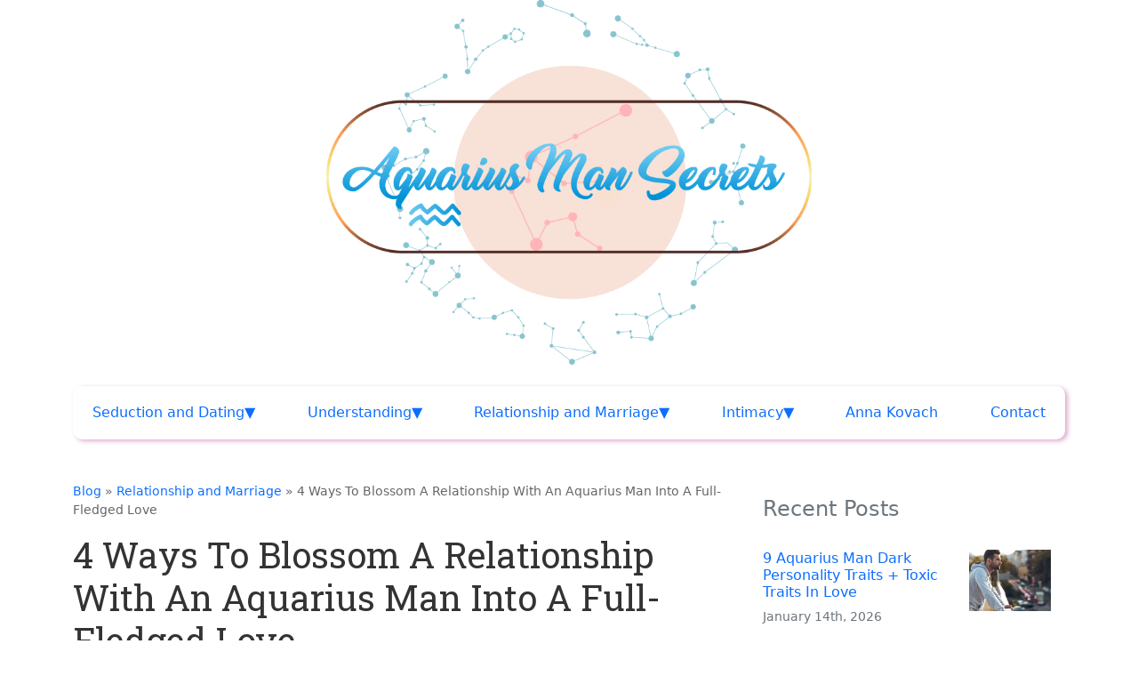

--- FILE ---
content_type: text/html; charset=UTF-8
request_url: https://aquariusmansecrets.com/blog/ways-to-improve-a-relationship-with-aquarius-man/
body_size: 233722
content:
<!DOCTYPE html>
<html lang="en-US">
<head><meta charset="utf-8"><script>if(navigator.userAgent.match(/MSIE|Internet Explorer/i)||navigator.userAgent.match(/Trident\/7\..*?rv:11/i)){var href=document.location.href;if(!href.match(/[?&]nowprocket/)){if(href.indexOf("?")==-1){if(href.indexOf("#")==-1){document.location.href=href+"?nowprocket=1"}else{document.location.href=href.replace("#","?nowprocket=1#")}}else{if(href.indexOf("#")==-1){document.location.href=href+"&nowprocket=1"}else{document.location.href=href.replace("#","&nowprocket=1#")}}}}</script><script>(()=>{class RocketLazyLoadScripts{constructor(){this.v="1.2.6",this.triggerEvents=["keydown","mousedown","mousemove","touchmove","touchstart","touchend","wheel"],this.userEventHandler=this.t.bind(this),this.touchStartHandler=this.i.bind(this),this.touchMoveHandler=this.o.bind(this),this.touchEndHandler=this.h.bind(this),this.clickHandler=this.u.bind(this),this.interceptedClicks=[],this.interceptedClickListeners=[],this.l(this),window.addEventListener("pageshow",(t=>{this.persisted=t.persisted,this.everythingLoaded&&this.m()})),this.CSPIssue=sessionStorage.getItem("rocketCSPIssue"),document.addEventListener("securitypolicyviolation",(t=>{this.CSPIssue||"script-src-elem"!==t.violatedDirective||"data"!==t.blockedURI||(this.CSPIssue=!0,sessionStorage.setItem("rocketCSPIssue",!0))})),document.addEventListener("DOMContentLoaded",(()=>{this.k()})),this.delayedScripts={normal:[],async:[],defer:[]},this.trash=[],this.allJQueries=[]}p(t){document.hidden?t.t():(this.triggerEvents.forEach((e=>window.addEventListener(e,t.userEventHandler,{passive:!0}))),window.addEventListener("touchstart",t.touchStartHandler,{passive:!0}),window.addEventListener("mousedown",t.touchStartHandler),document.addEventListener("visibilitychange",t.userEventHandler))}_(){this.triggerEvents.forEach((t=>window.removeEventListener(t,this.userEventHandler,{passive:!0}))),document.removeEventListener("visibilitychange",this.userEventHandler)}i(t){"HTML"!==t.target.tagName&&(window.addEventListener("touchend",this.touchEndHandler),window.addEventListener("mouseup",this.touchEndHandler),window.addEventListener("touchmove",this.touchMoveHandler,{passive:!0}),window.addEventListener("mousemove",this.touchMoveHandler),t.target.addEventListener("click",this.clickHandler),this.L(t.target,!0),this.S(t.target,"onclick","rocket-onclick"),this.C())}o(t){window.removeEventListener("touchend",this.touchEndHandler),window.removeEventListener("mouseup",this.touchEndHandler),window.removeEventListener("touchmove",this.touchMoveHandler,{passive:!0}),window.removeEventListener("mousemove",this.touchMoveHandler),t.target.removeEventListener("click",this.clickHandler),this.L(t.target,!1),this.S(t.target,"rocket-onclick","onclick"),this.M()}h(){window.removeEventListener("touchend",this.touchEndHandler),window.removeEventListener("mouseup",this.touchEndHandler),window.removeEventListener("touchmove",this.touchMoveHandler,{passive:!0}),window.removeEventListener("mousemove",this.touchMoveHandler)}u(t){t.target.removeEventListener("click",this.clickHandler),this.L(t.target,!1),this.S(t.target,"rocket-onclick","onclick"),this.interceptedClicks.push(t),t.preventDefault(),t.stopPropagation(),t.stopImmediatePropagation(),this.M()}O(){window.removeEventListener("touchstart",this.touchStartHandler,{passive:!0}),window.removeEventListener("mousedown",this.touchStartHandler),this.interceptedClicks.forEach((t=>{t.target.dispatchEvent(new MouseEvent("click",{view:t.view,bubbles:!0,cancelable:!0}))}))}l(t){EventTarget.prototype.addEventListenerWPRocketBase=EventTarget.prototype.addEventListener,EventTarget.prototype.addEventListener=function(e,i,o){"click"!==e||t.windowLoaded||i===t.clickHandler||t.interceptedClickListeners.push({target:this,func:i,options:o}),(this||window).addEventListenerWPRocketBase(e,i,o)}}L(t,e){this.interceptedClickListeners.forEach((i=>{i.target===t&&(e?t.removeEventListener("click",i.func,i.options):t.addEventListener("click",i.func,i.options))})),t.parentNode!==document.documentElement&&this.L(t.parentNode,e)}D(){return new Promise((t=>{this.P?this.M=t:t()}))}C(){this.P=!0}M(){this.P=!1}S(t,e,i){t.hasAttribute&&t.hasAttribute(e)&&(event.target.setAttribute(i,event.target.getAttribute(e)),event.target.removeAttribute(e))}t(){this._(this),"loading"===document.readyState?document.addEventListener("DOMContentLoaded",this.R.bind(this)):this.R()}k(){let t=[];document.querySelectorAll("script[type=rocketlazyloadscript][data-rocket-src]").forEach((e=>{let i=e.getAttribute("data-rocket-src");if(i&&!i.startsWith("data:")){0===i.indexOf("//")&&(i=location.protocol+i);try{const o=new URL(i).origin;o!==location.origin&&t.push({src:o,crossOrigin:e.crossOrigin||"module"===e.getAttribute("data-rocket-type")})}catch(t){}}})),t=[...new Map(t.map((t=>[JSON.stringify(t),t]))).values()],this.T(t,"preconnect")}async R(){this.lastBreath=Date.now(),this.j(this),this.F(this),this.I(),this.W(),this.q(),await this.A(this.delayedScripts.normal),await this.A(this.delayedScripts.defer),await this.A(this.delayedScripts.async);try{await this.U(),await this.H(this),await this.J()}catch(t){console.error(t)}window.dispatchEvent(new Event("rocket-allScriptsLoaded")),this.everythingLoaded=!0,this.D().then((()=>{this.O()})),this.N()}W(){document.querySelectorAll("script[type=rocketlazyloadscript]").forEach((t=>{t.hasAttribute("data-rocket-src")?t.hasAttribute("async")&&!1!==t.async?this.delayedScripts.async.push(t):t.hasAttribute("defer")&&!1!==t.defer||"module"===t.getAttribute("data-rocket-type")?this.delayedScripts.defer.push(t):this.delayedScripts.normal.push(t):this.delayedScripts.normal.push(t)}))}async B(t){if(await this.G(),!0!==t.noModule||!("noModule"in HTMLScriptElement.prototype))return new Promise((e=>{let i;function o(){(i||t).setAttribute("data-rocket-status","executed"),e()}try{if(navigator.userAgent.indexOf("Firefox/")>0||""===navigator.vendor||this.CSPIssue)i=document.createElement("script"),[...t.attributes].forEach((t=>{let e=t.nodeName;"type"!==e&&("data-rocket-type"===e&&(e="type"),"data-rocket-src"===e&&(e="src"),i.setAttribute(e,t.nodeValue))})),t.text&&(i.text=t.text),i.hasAttribute("src")?(i.addEventListener("load",o),i.addEventListener("error",(function(){i.setAttribute("data-rocket-status","failed-network"),e()})),setTimeout((()=>{i.isConnected||e()}),1)):(i.text=t.text,o()),t.parentNode.replaceChild(i,t);else{const i=t.getAttribute("data-rocket-type"),s=t.getAttribute("data-rocket-src");i?(t.type=i,t.removeAttribute("data-rocket-type")):t.removeAttribute("type"),t.addEventListener("load",o),t.addEventListener("error",(i=>{this.CSPIssue&&i.target.src.startsWith("data:")?(console.log("WPRocket: data-uri blocked by CSP -> fallback"),t.removeAttribute("src"),this.B(t).then(e)):(t.setAttribute("data-rocket-status","failed-network"),e())})),s?(t.removeAttribute("data-rocket-src"),t.src=s):t.src="data:text/javascript;base64,"+window.btoa(unescape(encodeURIComponent(t.text)))}}catch(i){t.setAttribute("data-rocket-status","failed-transform"),e()}}));t.setAttribute("data-rocket-status","skipped")}async A(t){const e=t.shift();return e&&e.isConnected?(await this.B(e),this.A(t)):Promise.resolve()}q(){this.T([...this.delayedScripts.normal,...this.delayedScripts.defer,...this.delayedScripts.async],"preload")}T(t,e){var i=document.createDocumentFragment();t.forEach((t=>{const o=t.getAttribute&&t.getAttribute("data-rocket-src")||t.src;if(o&&!o.startsWith("data:")){const s=document.createElement("link");s.href=o,s.rel=e,"preconnect"!==e&&(s.as="script"),t.getAttribute&&"module"===t.getAttribute("data-rocket-type")&&(s.crossOrigin=!0),t.crossOrigin&&(s.crossOrigin=t.crossOrigin),t.integrity&&(s.integrity=t.integrity),i.appendChild(s),this.trash.push(s)}})),document.head.appendChild(i)}j(t){let e={};function i(i,o){return e[o].eventsToRewrite.indexOf(i)>=0&&!t.everythingLoaded?"rocket-"+i:i}function o(t,o){!function(t){e[t]||(e[t]={originalFunctions:{add:t.addEventListener,remove:t.removeEventListener},eventsToRewrite:[]},t.addEventListener=function(){arguments[0]=i(arguments[0],t),e[t].originalFunctions.add.apply(t,arguments)},t.removeEventListener=function(){arguments[0]=i(arguments[0],t),e[t].originalFunctions.remove.apply(t,arguments)})}(t),e[t].eventsToRewrite.push(o)}function s(e,i){let o=e[i];e[i]=null,Object.defineProperty(e,i,{get:()=>o||function(){},set(s){t.everythingLoaded?o=s:e["rocket"+i]=o=s}})}o(document,"DOMContentLoaded"),o(window,"DOMContentLoaded"),o(window,"load"),o(window,"pageshow"),o(document,"readystatechange"),s(document,"onreadystatechange"),s(window,"onload"),s(window,"onpageshow");try{Object.defineProperty(document,"readyState",{get:()=>t.rocketReadyState,set(e){t.rocketReadyState=e},configurable:!0}),document.readyState="loading"}catch(t){console.log("WPRocket DJE readyState conflict, bypassing")}}F(t){let e;function i(e){return t.everythingLoaded?e:e.split(" ").map((t=>"load"===t||0===t.indexOf("load.")?"rocket-jquery-load":t)).join(" ")}function o(o){function s(t){const e=o.fn[t];o.fn[t]=o.fn.init.prototype[t]=function(){return this[0]===window&&("string"==typeof arguments[0]||arguments[0]instanceof String?arguments[0]=i(arguments[0]):"object"==typeof arguments[0]&&Object.keys(arguments[0]).forEach((t=>{const e=arguments[0][t];delete arguments[0][t],arguments[0][i(t)]=e}))),e.apply(this,arguments),this}}o&&o.fn&&!t.allJQueries.includes(o)&&(o.fn.ready=o.fn.init.prototype.ready=function(e){return t.domReadyFired?e.bind(document)(o):document.addEventListener("rocket-DOMContentLoaded",(()=>e.bind(document)(o))),o([])},s("on"),s("one"),t.allJQueries.push(o)),e=o}o(window.jQuery),Object.defineProperty(window,"jQuery",{get:()=>e,set(t){o(t)}})}async H(t){const e=document.querySelector("script[data-webpack]");e&&(await async function(){return new Promise((t=>{e.addEventListener("load",t),e.addEventListener("error",t)}))}(),await t.K(),await t.H(t))}async U(){this.domReadyFired=!0;try{document.readyState="interactive"}catch(t){}await this.G(),document.dispatchEvent(new Event("rocket-readystatechange")),await this.G(),document.rocketonreadystatechange&&document.rocketonreadystatechange(),await this.G(),document.dispatchEvent(new Event("rocket-DOMContentLoaded")),await this.G(),window.dispatchEvent(new Event("rocket-DOMContentLoaded"))}async J(){try{document.readyState="complete"}catch(t){}await this.G(),document.dispatchEvent(new Event("rocket-readystatechange")),await this.G(),document.rocketonreadystatechange&&document.rocketonreadystatechange(),await this.G(),window.dispatchEvent(new Event("rocket-load")),await this.G(),window.rocketonload&&window.rocketonload(),await this.G(),this.allJQueries.forEach((t=>t(window).trigger("rocket-jquery-load"))),await this.G();const t=new Event("rocket-pageshow");t.persisted=this.persisted,window.dispatchEvent(t),await this.G(),window.rocketonpageshow&&window.rocketonpageshow({persisted:this.persisted}),this.windowLoaded=!0}m(){document.onreadystatechange&&document.onreadystatechange(),window.onload&&window.onload(),window.onpageshow&&window.onpageshow({persisted:this.persisted})}I(){const t=new Map;document.write=document.writeln=function(e){const i=document.currentScript;i||console.error("WPRocket unable to document.write this: "+e);const o=document.createRange(),s=i.parentElement;let n=t.get(i);void 0===n&&(n=i.nextSibling,t.set(i,n));const c=document.createDocumentFragment();o.setStart(c,0),c.appendChild(o.createContextualFragment(e)),s.insertBefore(c,n)}}async G(){Date.now()-this.lastBreath>45&&(await this.K(),this.lastBreath=Date.now())}async K(){return document.hidden?new Promise((t=>setTimeout(t))):new Promise((t=>requestAnimationFrame(t)))}N(){this.trash.forEach((t=>t.remove()))}static run(){const t=new RocketLazyLoadScripts;t.p(t)}}RocketLazyLoadScripts.run()})();</script>
    
    <meta http-equiv="x-ua-compatible" content="ie=edge">
    <meta name="viewport" content="width=device-width, initial-scale=1">

    <link rel="apple-touch-icon" sizes="180x180" href="https://c9f3ed6e.delivery.rocketcdn.me/wp-content/themes/zodiac22-child/apple-touch-icon.png">
    <link rel="icon" type="image/png" sizes="32x32" href="https://c9f3ed6e.delivery.rocketcdn.me/wp-content/themes/zodiac22-child/favicon-32x32.png">
    <link rel="icon" type="image/png" sizes="16x16" href="https://c9f3ed6e.delivery.rocketcdn.me/wp-content/themes/zodiac22-child/favicon-16x16.png">
    <link rel="manifest" href="https://c9f3ed6e.delivery.rocketcdn.me/wp-content/themes/zodiac22-child/site.webmanifest">
    <link rel="mask-icon" href="https://c9f3ed6e.delivery.rocketcdn.me/wp-content/themes/zodiac22-child/safari-pinned-tab.svg" color="#5bbad5">
    <meta name="msapplication-TileColor" content="#da532c">
    <meta name="theme-color" content="#ffffff">

        <script type="application/ld+json">
        {
            "@context": "https://schema.org",
            "@type": "NewsArticle",
            "headline": "4 Ways To Blossom A Relationship With An Aquarius Man Into A Full-Fledged Love",
        "image": [
            "https://aquariusmansecrets.com/wp-content/uploads/2021/08/Ways-To-Improve-A-Relationship-With-Aquarius-Man-760x507.jpg"
        ],
        "datePublished": "2021-08-24",
        "dateModified": "2022-03-03",
        "author": [
            {
                "@type": "Person",
                "name": "Anna Kovach",
                "url": "https://annakovach.com"
            }
        ]
    }
    </script>

    <!-- Global site tag (gtag.js) - Google Analytics -->
<script type="rocketlazyloadscript" async data-rocket-src="https://www.googletagmanager.com/gtag/js?id=UA-82332103-1"></script>
<script type="rocketlazyloadscript">
  window.dataLayer = window.dataLayer || [];
  function gtag(){dataLayer.push(arguments);}
  gtag('js', new Date());

  gtag('config', 'UA-82332103-1');
</script>

<!-- Global site tag (gtag.js) - Google Analytics -->
<script type="rocketlazyloadscript" async data-rocket-src="https://www.googletagmanager.com/gtag/js?id=UA-88089745-1"></script>
<script type="rocketlazyloadscript">
  window.dataLayer = window.dataLayer || [];
  function gtag(){dataLayer.push(arguments);}
  gtag('js', new Date());

  gtag('config', 'UA-88089745-1');
</script>

<!-- Google Tag Manager (noscript) -->
<noscript><iframe src="ns"
height="0" width="0" style="display:none;visibility:hidden"></iframe></noscript>
<!-- End Google Tag Manager (noscript) -->

<!-- Google Tag Manager -->
<script type="rocketlazyloadscript">(function(w,d,s,l,i){w[l]=w[l]||[];w[l].push({'gtm.start':
new Date().getTime(),event:'gtm.js'});var f=d.getElementsByTagName(s)[0],
j=d.createElement(s),dl=l!='dataLayer'?'&l='+l:'';j.async=true;j.src=
'https://www.googletagmanager.com/gtm.js?id='+i+dl;f.parentNode.insertBefore(j,f);
})(window,document,'script','dataLayer','GTM-PX348M8');</script>

<!-- End Google Tag Manager -->

<script type="rocketlazyloadscript" data-rocket-type='text/javascript'>
window.__lo_site_id = 191378;

	(function() {
		var wa = document.createElement('script'); wa.type = 'text/javascript'; wa.async = true;
		wa.src = 'https://d10lpsik1i8c69.cloudfront.net/w.js';
		var s = document.getElementsByTagName('script')[0]; s.parentNode.insertBefore(wa, s);
	  })();
	</script>

<!-- Twitter universal website tag code -->
<script type="rocketlazyloadscript">
!function(e,t,n,s,u,a){e.twq||(s=e.twq=function(){s.exe?s.exe.apply(s,arguments):s.queue.push(arguments);
},s.version='1.1',s.queue=[],u=t.createElement(n),u.async=!0,u.src='//static.ads-twitter.com/uwt.js',
a=t.getElementsByTagName(n)[0],a.parentNode.insertBefore(u,a))}(window,document,'script');
// Insert Twitter Pixel ID and Standard Event data below
twq('init','o2ln9');
twq('track','PageView');
</script>
<!-- End Twitter universal website tag code -->
<!-- Bing Ads -->
<script type="rocketlazyloadscript">(function(w,d,t,r,u){var f,n,i;w[u]=w[u]||[],f=function(){var o={ti:"17554123"};o.q=w[u],w[u]=new UET(o),w[u].push("pageLoad")},n=d.createElement(t),n.src=r,n.async=1,n.onload=n.onreadystatechange=function(){var s=this.readyState;s&&s!=="loaded"&&s!=="complete"||(f(),n.onload=n.onreadystatechange=null)},i=d.getElementsByTagName(t)[0],i.parentNode.insertBefore(n,i)})(window,document,"script","//bat.bing.com/bat.js","uetq");</script>
<!-- End Bing Ads -->
<script type="rocketlazyloadscript" data-rocket-type="text/javascript" data-rocket-src="https://widget.wickedreports.com/v2/3725/wr-d1475acf1af6263d1b2da856641d5a6a.js" async></script>

	<script type="rocketlazyloadscript">
		!function (w, d, t) {
		  w.TiktokAnalyticsObject=t;var ttq=w[t]=w[t]||[];ttq.methods=["page","track","identify","instances","debug","on","off","once","ready","alias","group","enableCookie","disableCookie"],ttq.setAndDefer=function(t,e){t[e]=function(){t.push([e].concat(Array.prototype.slice.call(arguments,0)))}};for(var i=0;i<ttq.methods.length;i++)ttq.setAndDefer(ttq,ttq.methods[i]);ttq.instance=function(t){for(var e=ttq._i[t]||[],n=0;n<ttq.methods.length;n++
)ttq.setAndDefer(e,ttq.methods[n]);return e},ttq.load=function(e,n){var i="https://analytics.tiktok.com/i18n/pixel/events.js";ttq._i=ttq._i||{},ttq._i[e]=[],ttq._i[e]._u=i,ttq._t=ttq._t||{},ttq._t[e]=+new Date,ttq._o=ttq._o||{},ttq._o[e]=n||{};n=document.createElement("script");n.type="text/javascript",n.async=!0,n.src=i+"?sdkid="+e+"&lib="+t;e=document.getElementsByTagName("script")[0];e.parentNode.insertBefore(n,e)};
		
		  ttq.load('C6MV3O56KGKTFS157GQ0');
		  ttq.page();
		}(window, document, 'ttq');
	</script>
			<script type="rocketlazyloadscript" data-rocket-type="text/javascript">
			window.flatStyles = window.flatStyles || ''

			window.lightspeedOptimizeStylesheet = function () {
				const currentStylesheet = document.querySelector( '.tcb-lightspeed-style:not([data-ls-optimized])' )

				if ( currentStylesheet ) {
					try {
						if ( currentStylesheet.sheet && currentStylesheet.sheet.cssRules ) {
							if ( window.flatStyles ) {
								if ( this.optimizing ) {
									setTimeout( window.lightspeedOptimizeStylesheet.bind( this ), 24 )
								} else {
									this.optimizing = true;

									let rulesIndex = 0;

									while ( rulesIndex < currentStylesheet.sheet.cssRules.length ) {
										const rule = currentStylesheet.sheet.cssRules[ rulesIndex ]
										/* remove rules that already exist in the page */
										if ( rule.type === CSSRule.STYLE_RULE && window.flatStyles.includes( `${rule.selectorText}{` ) ) {
											currentStylesheet.sheet.deleteRule( rulesIndex )
										} else {
											rulesIndex ++
										}
									}
									/* optimize, mark it such, move to the next file, append the styles we have until now */
									currentStylesheet.setAttribute( 'data-ls-optimized', '1' )

									window.flatStyles += currentStylesheet.innerHTML

									this.optimizing = false
								}
							} else {
								window.flatStyles = currentStylesheet.innerHTML
								currentStylesheet.setAttribute( 'data-ls-optimized', '1' )
							}
						}
					} catch ( error ) {
						console.warn( error )
					}

					if ( currentStylesheet.parentElement.tagName !== 'HEAD' ) {
						/* always make sure that those styles end up in the head */
						const stylesheetID = currentStylesheet.id;
						/**
						 * make sure that there is only one copy of the css
						 * e.g display CSS
						 */
						if ( ( ! stylesheetID || ( stylesheetID && ! document.querySelector( `head #${stylesheetID}` ) ) ) ) {
							document.head.prepend( currentStylesheet )
						} else {
							currentStylesheet.remove();
						}
					}
				}
			}

			window.lightspeedOptimizeFlat = function ( styleSheetElement ) {
				if ( document.querySelectorAll( 'link[href*="thrive_flat.css"]' ).length > 1 ) {
					/* disable this flat if we already have one */
					styleSheetElement.setAttribute( 'disabled', true )
				} else {
					/* if this is the first one, make sure he's in head */
					if ( styleSheetElement.parentElement.tagName !== 'HEAD' ) {
						document.head.append( styleSheetElement )
					}
				}
			}
		</script>
		<style type="text/css" id="tcb-style-base_59-tve_form_type-7895"  onLoad="typeof window.lightspeedOptimizeStylesheet === 'function' && window.lightspeedOptimizeStylesheet()" class="tcb-lightspeed-style">.tve_lead_generated_inputs_container .tve-lg-dropdown-message-after{background-color: rgba(60,190,199,0.5);padding: 4px 6px;font-weight: 400;font-size: 12px;color: rgba(0,0,0,0.5);display: block;}.thrv_lead_generation_container .tve_lg_number{flex-wrap: wrap;}.thrv_lead_generation_container .tve_lg_number input{flex: 1 1 0%;max-width: 100%;}.thrv_lead_generation_container .tve_lg_number .thrv_field_wrapper{position: relative;display: flex;flex: 0 0 100%;}.thrv_lead_generation_container .tve_lg_number .thrv_field_wrapper + .thrv_text_element{flex: 0 0 100%;}.thrv_lead_generation_container .tve_lg_date{flex-wrap: wrap;}.thrv_lead_generation_container .tve_lg_date input{flex: 1 1 0%;max-width: 100%;}.thrv_lead_generation_container .tve_lg_date .thrv_field_wrapper{position: relative;display: flex;flex: 0 0 100%;}.thrv_lead_generation_container .tve_lg_date .thrv_field_wrapper + .thrv_text_element{flex: 0 0 100%;}#tve-lg-error-container{background-color: rgb(242,222,222);color: rgb(169,68,66);border: 1px solid rgb(235,204,209);border-radius: 1px;padding: 4px 10px;position: absolute;z-index: 3000000;box-sizing: border-box !important;}#tve-lg-error-container .tve-lg-err-item{line-height: 1.2;font-size: 14px;}#tve-lg-error-container .tve-lg-err-close{color: rgb(169,68,66);display: inline-block;font-size: 12px;width: 12px;height: 12px;position: absolute;top: 50%;right: 10px;margin: -6px 0px 0px;}#tve-lg-error-container .tve-lg-err-close:hover{text-decoration: none;}.thrv_wrapper.thrv_lead_generation{width: 100%;overflow: unset !important;}.thrv_wrapper.thrv_lead_generation .tve_lead_generated_inputs_container{color: rgb(85,85,85);--tcb-applied-color: #555;font-family: Roboto,sans-serif;}.thrv_wrapper.thrv_lead_generation .tve_lead_generated_inputs_container input[type="email"],.thrv_wrapper.thrv_lead_generation .tve_lead_generated_inputs_container input[type="text"]{padding: 10px 15px;height: auto;}.thrv_wrapper.thrv_lead_generation .tve_lead_generated_inputs_container input[type="email"]:hover,.thrv_wrapper.thrv_lead_generation .tve_lead_generated_inputs_container input[type="text"]:hover{border-color: rgb(183,216,209);}.thrv_wrapper.thrv_lead_generation .tve_lead_generated_inputs_container input[type="email"]:not(.tcb-plain-text),.thrv_wrapper.thrv_lead_generation .tve_lead_generated_inputs_container input[type="text"]:not(.tcb-plain-text){color: rgb(85,85,85);}.thrv_wrapper.thrv_lead_generation .tve_lead_generated_inputs_container input::placeholder{font-family: inherit !important;}.thrv_wrapper.thrv_lead_generation{position: relative;box-sizing: border-box;}.thrv_wrapper.thrv_lead_generation::after{content: "";display: block;position: absolute;top: 0px;left: 0px;}.thrv_wrapper.thrv_lead_generation .tve_submit_container.tve_lg_submit{margin: 0px;}.thrv_wrapper.thrv_lead_generation .tve_submit_container.tve_lg_submit > button{padding: 13px 10px;}.thrv_wrapper.thrv_lead_generation .tcb-flex-row{padding-bottom: 0px;padding-top: 0px;}.thrv_wrapper.thrv_lead_generation.tve-lead-generation-template .thrv_lead_generation_container .tve_lg_input_container.tve_lg_input{margin: 10px 0px;}.thrv_wrapper.thrv_lead_generation.tve-lead-generation-template .thrv_lead_generation_container .tve_lg_input_container.tve_lg_input > input{margin: 0px;}.thrv_wrapper.thrv_lead_generation.tve-lead-generation-template .thrv_lead_generation_container .tve_lg_input_container.tve_lg_textarea{margin: 10px 0px;}.thrv_wrapper.thrv_lead_generation.tve-lead-generation-template .thrv_lead_generation_container .tve_lg_input_container.tve_lg_textarea > textarea{margin: 0px;}.tve-lg-error{background-repeat: no-repeat;border-color: rgba(0,0,0,0) !important;box-shadow: rgb(169,68,66) 0px 0px 4px inset !important;}.thrv_lead_generation_container .tve_lg_input_container.tve_lg_input{display: flex;}.thrv_lead_generation_container .tve_lg_input_container.tve_lg_input > input{flex: 1 1 0%;max-width: 100%;}.thrv_lead_generation_container input[type="password"],.thrv_lead_generation_container input[type="email"],.thrv_lead_generation_container input[type="url"],.thrv_lead_generation_container input[type="text"],.thrv_lead_generation_container input[type="tel"],.thrv_lead_generation_container input[type="number"],.thrv_lead_generation_container button,.thrv_lead_generation_container select:not(.flatpickr-monthDropdown-months),.thrv_lead_generation_container textarea{border-style: solid;border-color: rgb(183,216,209);border-width: 1px;max-width: none;background-color: rgb(248,249,250);box-sizing: border-box !important;float: none !important;width: 100% !important;}.thrv_lead_generation_container input[type="password"]::placeholder,.thrv_lead_generation_container input[type="email"]::placeholder,.thrv_lead_generation_container input[type="url"]::placeholder,.thrv_lead_generation_container input[type="text"]::placeholder,.thrv_lead_generation_container input[type="tel"]::placeholder,.thrv_lead_generation_container input[type="number"]::placeholder,.thrv_lead_generation_container button::placeholder,.thrv_lead_generation_container select:not(.flatpickr-monthDropdown-months)::placeholder,.thrv_lead_generation_container textarea::placeholder{opacity: 0.7;color: inherit !important;}.thrv_lead_generation_container input:hover{background-color: rgb(255,255,255);border-color: rgb(26,188,156);}.thrv_lead_generation_container input[type="image"]{box-sizing: border-box;}.thrv_lead_generation_container select{height: auto;}.thrv_lead_generation_container input[type="password"],.thrv_lead_generation_container input[type="email"],.thrv_lead_generation_container input[type="text"],.thrv_lead_generation_container input[type="tel"],.thrv_lead_generation_container input[type="url"]{outline: none;padding: 5px;}.thrv_lead_generation_container button{border-width: 0px;color: rgb(255,255,255);cursor: pointer;font-size: 16px;padding: 10px;}.thrv_lead_generation_container .tcb-form-loader{display: none;position: absolute;width: 100%;height: 100%;top: 0px;left: 0px;}span.tcb-form-loader-icon{animation: 0.7s linear 0s infinite normal none running tcb-loader;display: inline-block;font-size: 24px;line-height: 24px;height: 24px;width: 24px;position: absolute;top: 50%;left: 50%;margin: -12px 0px 0px -12px;opacity: 0.7;}.thrv_lead_generation_container .thrv_text_element{position: relative;z-index: 1 !important;}.thrv_lead_generation_container .thrv_text_element.tve-hide{display: none !important;}.tve_lg_input_container{position: relative;z-index: 1 !important;}.tve_lg_input_container input[type="text"],.tve_lg_input_container input[type="email"],.tve_lg_input_container button{margin: 10px 0px;}.tve_lead_generated_inputs_container{--tcb-local-color-30800: rgb(59,136,253);--tcb-local-color-f2bba: rgba(59,136,253,0.1);--tcb-local-color-trewq: rgba(59,136,253,0.3);--tcb-local-color-poiuy: rgba(59,136,253,0.6);--tcb-local-color-f83d7: rgba(59,136,253,0.25);--tcb-local-color-3d798: rgba(59,136,253,0.4);--tcb-local-color-418a6: rgba(59,136,253,0.12);--tcb-local-color-a941t: rgba(59,136,253,0.05);--tcb-local-color-1ad9d: rgba(46,204,113,0.1);--tcb-local-color-2dbcc: rgb(136,231,253);--tcb-local-color-frty6: rgba(59,136,253,0.45);--tcb-local-color-flktr: rgba(59,136,253,0.8);--tcb-radio-size: 20px;--tcb-checkbox-size: 20px;--tve-color: var(--tcb-local-color-30800);}.tve-new-radio .tve_lg_radio_wrapper .tve-lg-error:not(:checked) + label:not(:hover) + .tve-checkmark,.tve-new-radio .tve_lg_radio_wrapper .tve-lg-error:not(:checked) + label:not(:hover) .tve-checkmark,.tve-new-checkbox .tve_lg_checkbox_wrapper .tve-lg-error:not(:checked) + label:not(:hover) + .tve-checkmark,.tve-new-checkbox .tve_lg_checkbox_wrapper .tve-lg-error:not(:checked) + label:not(:hover) .tve-checkmark{border-color: rgba(0,0,0,0);box-shadow: rgb(169,68,66) 0px 0px 4px inset;}.tve-new-radio .tve_lg_radio_wrapper .tve-lg-error:not(:checked) + label:not(:hover) + .tve-checkmark::after,.tve-new-radio .tve_lg_radio_wrapper .tve-lg-error:not(:checked) + label:not(:hover) .tve-checkmark::after,.tve-new-checkbox .tve_lg_checkbox_wrapper .tve-lg-error:not(:checked) + label:not(:hover) + .tve-checkmark::after,.tve-new-checkbox .tve_lg_checkbox_wrapper .tve-lg-error:not(:checked) + label:not(:hover) .tve-checkmark::after{box-shadow: rgb(169,68,66) 0px 0px 4px inset;}.tve-new-radio.tve_lg_radio.tve-lg-error-multiple::after{display: block;position: absolute;left: 16px;bottom: -10px;font-size: 16px;color: rgb(170,68,67);}.tve_lg_dropdown.tve-lg-error,.tcb-form-dropdown.tve-lg-error,.tve-dynamic-dropdown.tve-lg-error{border-radius: 6px;}.tve_lg_dropdown.tve-lg-error > a,.tcb-form-dropdown.tve-lg-error > a,.tve-dynamic-dropdown.tve-lg-error > a{box-shadow: rgb(169,68,66) 0px 0px 4px !important;}.tcb-file-list .tcb-file-loader .tcb-form-loader-icon{font-size: 16px;line-height: 16px;width: 16px;height: 16px;margin: -8px 0px 0px -8px;}.thrv-page-section{position: relative;box-sizing: border-box !important;}.thrv-page-section .tve-page-section-out{position: absolute;width: 100%;height: 100%;left: 0px;top: 0px;box-sizing: border-box;transition: box-shadow 0.5s;overflow: hidden;}.thrv-page-section .tve-page-section-in{box-sizing: border-box;margin-right: auto;margin-left: auto;position: relative;z-index: 1;min-height: 40px;}.tve-page-section-in > .thrv_wrapper:first-child{margin-top: 0px;}.tve-page-section-in > .thrv_wrapper:last-child{margin-bottom: 0px;}.thrv_wrapper .tve-content-box-background{position: absolute;width: 100%;left: 0px;top: 0px;overflow: hidden;-webkit-background-clip: padding-box;height: 100% !important;}.thrv_wrapper.thrv-content-box{box-sizing: border-box;position: relative;min-height: 10px;}.thrv_wrapper.thrv-content-box div:not(.thrv_icon):not(.ui-resizable-handle):not(.tve-auxiliary-icon-element){box-sizing: border-box;}.tve-cb{display: inline-block;vertical-align: middle;clear: both;overflow: visible;width: 100%;z-index: 1;position: relative;min-height: 10px;}.tcb-style-wrap strong{font-weight: var(--g-bold-weight,bold);}.thrv_text_element{overflow-wrap: break-word;}.thrv-login-element .tcb-form-loader-icon{z-index: 11;}.thrv-login-element .tcb-form-loader > span.tcb-form-loader-icon{animation: 0.7s linear 0s infinite normal none running tcb-loader;display: inline-block;font-size: 24px;line-height: 24px;height: 24px;width: 24px;position: absolute;top: 50%;left: 50%;margin: -12px 0px 0px -12px;opacity: 0.7;}.notifications-content-wrapper{position: fixed;opacity: 1;}.notifications-content-wrapper.thrv_wrapper{padding: 0px;margin: 0px;}.notifications-content-wrapper.tcb-permanently-hidden{display: none !important;}.notifications-content-wrapper .notifications-content{display: none;flex-direction: column;}.notifications-content-wrapper:not(.notification-edit-mode){z-index: 9999993;}.notifications-content-wrapper[data-position*="top"]{top: 50px;}.notifications-content-wrapper[data-position*="middle"]{top: 50%;transform: translateY(-50%);}.notifications-content-wrapper[data-position*="bottom"]{bottom: 50px;}.notifications-content-wrapper[data-position*="left"]{left: 50px;}.notifications-content-wrapper[data-position*="center"]{left: 50%;transform: translateX(-50%);}.notifications-content-wrapper[data-position*="right"]{right: 50px;}.notifications-content-wrapper[data-position="middle-center"]{transform: translate(-50%,-50%);}.notifications-content-wrapper.tcb-animated:not(.notification-edit-mode),.notifications-content-wrapper.tcb-animated.editor-preview{transition: top 0.7s,bottom 0.7s,left 0.7s,right 0.7s,opacity 0.7s ease-in-out;}.notifications-content-wrapper.tcb-animated:not(.notification-edit-mode)[data-animation="down"][data-position*="bottom"],.notifications-content-wrapper.tcb-animated.editor-preview[data-animation="down"][data-position*="bottom"]{bottom: 150%;}.notifications-content-wrapper.tcb-animated:not(.notification-edit-mode)[data-animation="down"][data-position*="top"],.notifications-content-wrapper.tcb-animated:not(.notification-edit-mode)[data-animation="down"][data-position*="middle"],.notifications-content-wrapper.tcb-animated.editor-preview[data-animation="down"][data-position*="top"],.notifications-content-wrapper.tcb-animated.editor-preview[data-animation="down"][data-position*="middle"]{top: -100%;}.notifications-content-wrapper.tcb-animated:not(.notification-edit-mode)[data-animation="up"][data-position*="bottom"],.notifications-content-wrapper.tcb-animated.editor-preview[data-animation="up"][data-position*="bottom"]{bottom: -100%;}.notifications-content-wrapper.tcb-animated:not(.notification-edit-mode)[data-animation="up"][data-position*="top"],.notifications-content-wrapper.tcb-animated:not(.notification-edit-mode)[data-animation="up"][data-position*="middle"],.notifications-content-wrapper.tcb-animated.editor-preview[data-animation="up"][data-position*="top"],.notifications-content-wrapper.tcb-animated.editor-preview[data-animation="up"][data-position*="middle"]{top: 150%;}.notifications-content-wrapper.tcb-animated:not(.notification-edit-mode)[data-animation="left"][data-position*="right"],.notifications-content-wrapper.tcb-animated.editor-preview[data-animation="left"][data-position*="right"]{right: 150%;}.notifications-content-wrapper.tcb-animated:not(.notification-edit-mode)[data-animation="left"][data-position*="left"],.notifications-content-wrapper.tcb-animated:not(.notification-edit-mode)[data-animation="left"][data-position*="center"],.notifications-content-wrapper.tcb-animated.editor-preview[data-animation="left"][data-position*="left"],.notifications-content-wrapper.tcb-animated.editor-preview[data-animation="left"][data-position*="center"]{left: -100%;}.notifications-content-wrapper.tcb-animated:not(.notification-edit-mode)[data-animation="right"][data-position*="right"],.notifications-content-wrapper.tcb-animated.editor-preview[data-animation="right"][data-position*="right"]{right: -100%;}.notifications-content-wrapper.tcb-animated:not(.notification-edit-mode)[data-animation="right"][data-position*="left"],.notifications-content-wrapper.tcb-animated:not(.notification-edit-mode)[data-animation="right"][data-position*="center"],.notifications-content-wrapper.tcb-animated.editor-preview[data-animation="right"][data-position*="left"],.notifications-content-wrapper.tcb-animated.editor-preview[data-animation="right"][data-position*="center"]{left: 150%;}.notifications-content-wrapper.tcb-animated:not(.notification-edit-mode)[data-animation],.notifications-content-wrapper.tcb-animated.editor-preview[data-animation]{opacity: 0;}.notifications-content-wrapper[data-state="success"] .notification-success{display: flex;}.notifications-content-wrapper[data-state="warning"] .notification-warning{display: flex;}.notifications-content-wrapper[data-state="error"] .notification-error{display: flex;}.tcb-permanently-hidden{display: none !important;}.tar-disabled{cursor: default;opacity: 0.4;pointer-events: none;}.tcb-flex-row{display: flex;flex-flow: row;align-items: stretch;justify-content: space-between;margin-top: 0px;margin-left: -15px;padding-bottom: 15px;padding-top: 15px;}.tcb-flex-col{flex: 1 1 auto;padding-top: 0px;padding-left: 15px;}.tcb-flex-row .tcb-flex-col{box-sizing: border-box;}.tcb-col{height: 100%;display: flex;flex-direction: column;position: relative;}.tcb-flex-row .tcb-col{box-sizing: border-box;}.tcb--cols--1 > .tcb-flex-col > .tcb-col{max-width: 100%;}.thrv-svg-icon svg{width: 1em;height: 1em;stroke-width: 0;fill: currentcolor;stroke: currentcolor;}html{text-rendering: auto !important;}html body{text-rendering: auto !important;}.thrv_wrapper{margin-top: 20px;margin-bottom: 20px;padding: 1px;}.thrv_wrapper div{box-sizing: content-box;}.thrv_wrapper.tve-elem-default-pad{padding: 20px;}.thrv_wrapper.thrv_text_element,.thrv_wrapper.thrv-page-section{margin: 0px;}.thrv_wrapper.thrv-columns{margin-top: 10px;margin-bottom: 10px;padding: 0px;}p{font-size: 1em;}.tve_clearfix::after{content: "";display: block;clear: both;visibility: hidden;line-height: 0;height: 0px;}.tvd-toast{justify-content: space-between;}.tvd-toast.tve-fe-message{top: 50px;width: 60%;padding: 0px;color: rgb(0,0,0);max-width: 500px;position: fixed;z-index: 9999993;left: 50%;}.tvd-toast.tve-fe-message .tve-toast-message{position: relative;left: -50%;background: rgb(255,255,255);box-shadow: rgb(167,167,167) 0px 0px 15px 0px;}.tvd-toast.tve-fe-message .tve-toast-icon-container{display: inline-block;width: 50px;background: green;color: rgb(255,255,255);height: 100%;position: absolute;}.tvd-toast.tve-fe-message .tve-toast-icon-container.tve-toast-error{background: red;}.tvd-toast.tve-fe-message .tve-toast-message-container{padding: 20px 10px 20px 70px;margin: auto 0px;font-family: Roboto,sans-serif;font-size: 16px;}.tvd-toast.tve-fe-message span{text-align: center;display: flex;justify-content: center;flex-direction: column;align-items: center;min-height: 50px;height: 100%;width: 100%;}.tve-page-section-out[data-clip-id],.tve-content-box-background[data-clip-id]{transform: rotateZ(0deg);}:not(#_s):not(#_s) .tcb-conditional-display-placeholder{min-height: var(--tcb-container-height-d,100px) !important;position: relative;}:not(#_s):not(#_s) .tcb-conditional-display-placeholder.thrv-page-section{box-sizing: border-box;margin: 0px;}:not(#_s):not(#_s) .tcb-conditional-display-placeholder.thrv-content-box{box-sizing: border-box;}:not(#_s):not(#_s) .tcb-conditional-display-placeholder .tve-page-section-out,:not(#_s):not(#_s) .tcb-conditional-display-placeholder .tve-content-box-background{box-sizing: border-box;position: absolute;width: 100%;height: 100%;left: 0px;top: 0px;overflow: hidden;}.thrv_wrapper.thrv_contentbox_shortcode{position: relative;}@media (max-width: 1023px){:not(#_s):not(#_s) .tcb-conditional-display-placeholder{min-height: var(--tcb-container-height-t) !important;}}@media (max-width: 767px){html{overflow-x: hidden !important;}html,body{max-width: 100vw !important;}.notifications-content-wrapper{transform: translateX(-50%);left: 50% !important;right: unset !important;}.notifications-content-wrapper[data-position*="middle"]{transform: translate(-50%,-50%);}.notifications-content-wrapper[data-position*="top"]{top: 0px;}.notifications-content-wrapper[data-position*="bottom"]{bottom: 0px;}.tcb-flex-row{flex-direction: column;}.thrv_wrapper > .tcb-flex-row:not(.v-2) > .tcb-flex-col{width: 100%;max-width: 100% !important;flex: 0 0 auto !important;}.tcb-flex-row.v-2{flex-direction: row;}.tcb-flex-row.v-2:not(.tcb-mobile-no-wrap){flex-wrap: wrap;}.tcb-flex-row.v-2:not(.tcb-mobile-no-wrap) > .tcb-flex-col{width: 100%;flex: 1 0 390px;max-width: 100% !important;}:not(#_s):not(#_s) .tcb-conditional-display-placeholder{min-height: var(--tcb-container-height-m) !important;}}@media only screen and (max-width: 740px){.thrv_lead_generation .thrv_lead_generation_container .tve_lg_input_container.tve_lg_select_container .thrv_icon{margin-right: 14px;}}@media (max-width: 1023px) and (min-width: 768px){.notifications-content-wrapper[data-position*="top"]{top: 20px;}.notifications-content-wrapper[data-position*="bottom"]{bottom: 20px;}.tcb-flex-row:not(.tcb--cols--2):not(.tcb-medium-no-wrap){flex-wrap: wrap;}.tcb-flex-row:not(.tcb--cols--2):not(.tcb-medium-no-wrap) > .tcb-flex-col{flex: 1 0 250px;max-width: 100% !important;}.tcb-flex-row.tcb-medium-no-wrap,.tcb-flex-row.tcb-resized.tcb-medium-no-wrap{flex-wrap: nowrap !important;}.tcb-flex-row.tcb-medium-no-wrap > .tcb-flex-col,.tcb-flex-row.tcb-resized.tcb-medium-no-wrap > .tcb-flex-col{flex: 1 1 auto !important;}}@media screen and (-ms-high-contrast: active),(-ms-high-contrast: none){.tcb-flex-col{width: 100%;}.tcb-col{display: block;}}@media screen and (max-device-width: 480px){body{text-size-adjust: none;}}@keyframes tcb-loader{0%{transform: rotate(0deg);}100%{transform: rotate(359deg);}}</style><style type="text/css" id="tcb-style-base_61-tve_form_type-7899"  onLoad="typeof window.lightspeedOptimizeStylesheet === 'function' && window.lightspeedOptimizeStylesheet()" class="tcb-lightspeed-style">.tve_lead_generated_inputs_container .tve-lg-dropdown-message-after{background-color: rgba(60,190,199,0.5);padding: 4px 6px;font-weight: 400;font-size: 12px;color: rgba(0,0,0,0.5);display: block;}.thrv_lead_generation_container .tve_lg_number{flex-wrap: wrap;}.thrv_lead_generation_container .tve_lg_number input{flex: 1 1 0%;max-width: 100%;}.thrv_lead_generation_container .tve_lg_number .thrv_field_wrapper{position: relative;display: flex;flex: 0 0 100%;}.thrv_lead_generation_container .tve_lg_number .thrv_field_wrapper + .thrv_text_element{flex: 0 0 100%;}.thrv_lead_generation_container .tve_lg_date{flex-wrap: wrap;}.thrv_lead_generation_container .tve_lg_date input{flex: 1 1 0%;max-width: 100%;}.thrv_lead_generation_container .tve_lg_date .thrv_field_wrapper{position: relative;display: flex;flex: 0 0 100%;}.thrv_lead_generation_container .tve_lg_date .thrv_field_wrapper + .thrv_text_element{flex: 0 0 100%;}#tve-lg-error-container{background-color: rgb(242,222,222);color: rgb(169,68,66);border: 1px solid rgb(235,204,209);border-radius: 1px;padding: 4px 10px;position: absolute;z-index: 3000000;box-sizing: border-box !important;}#tve-lg-error-container .tve-lg-err-item{line-height: 1.2;font-size: 14px;}#tve-lg-error-container .tve-lg-err-close{color: rgb(169,68,66);display: inline-block;font-size: 12px;width: 12px;height: 12px;position: absolute;top: 50%;right: 10px;margin: -6px 0px 0px;}#tve-lg-error-container .tve-lg-err-close:hover{text-decoration: none;}.thrv_wrapper.thrv_lead_generation{width: 100%;overflow: unset !important;}.thrv_wrapper.thrv_lead_generation .tve_lead_generated_inputs_container{color: rgb(85,85,85);--tcb-applied-color: #555;font-family: Roboto,sans-serif;}.thrv_wrapper.thrv_lead_generation .tve_lead_generated_inputs_container input[type="email"],.thrv_wrapper.thrv_lead_generation .tve_lead_generated_inputs_container input[type="text"]{padding: 10px 15px;height: auto;}.thrv_wrapper.thrv_lead_generation .tve_lead_generated_inputs_container input[type="email"]:hover,.thrv_wrapper.thrv_lead_generation .tve_lead_generated_inputs_container input[type="text"]:hover{border-color: rgb(183,216,209);}.thrv_wrapper.thrv_lead_generation .tve_lead_generated_inputs_container input[type="email"]:not(.tcb-plain-text),.thrv_wrapper.thrv_lead_generation .tve_lead_generated_inputs_container input[type="text"]:not(.tcb-plain-text){color: rgb(85,85,85);}.thrv_wrapper.thrv_lead_generation .tve_lead_generated_inputs_container input::placeholder{font-family: inherit !important;}.thrv_wrapper.thrv_lead_generation{position: relative;box-sizing: border-box;}.thrv_wrapper.thrv_lead_generation::after{content: "";display: block;position: absolute;top: 0px;left: 0px;}.thrv_wrapper.thrv_lead_generation .tve_submit_container.tve_lg_submit{margin: 0px;}.thrv_wrapper.thrv_lead_generation .tve_submit_container.tve_lg_submit > button{padding: 13px 10px;}.thrv_wrapper.thrv_lead_generation.tve-lead-generation-template .thrv_lead_generation_container .tve_lg_input_container.tve_lg_input{margin: 10px 0px;}.thrv_wrapper.thrv_lead_generation.tve-lead-generation-template .thrv_lead_generation_container .tve_lg_input_container.tve_lg_input > input{margin: 0px;}.thrv_wrapper.thrv_lead_generation.tve-lead-generation-template .thrv_lead_generation_container .tve_lg_input_container.tve_lg_textarea{margin: 10px 0px;}.thrv_wrapper.thrv_lead_generation.tve-lead-generation-template .thrv_lead_generation_container .tve_lg_input_container.tve_lg_textarea > textarea{margin: 0px;}.tve-lg-error{background-repeat: no-repeat;border-color: rgba(0,0,0,0) !important;box-shadow: rgb(169,68,66) 0px 0px 4px inset !important;}.thrv_lead_generation_container .tve_lg_input_container.tve_lg_input{display: flex;}.thrv_lead_generation_container .tve_lg_input_container.tve_lg_input > input{flex: 1 1 0%;max-width: 100%;}.thrv_lead_generation_container input[type="password"],.thrv_lead_generation_container input[type="email"],.thrv_lead_generation_container input[type="url"],.thrv_lead_generation_container input[type="text"],.thrv_lead_generation_container input[type="tel"],.thrv_lead_generation_container input[type="number"],.thrv_lead_generation_container button,.thrv_lead_generation_container select:not(.flatpickr-monthDropdown-months),.thrv_lead_generation_container textarea{border-style: solid;border-color: rgb(183,216,209);border-width: 1px;max-width: none;background-color: rgb(248,249,250);box-sizing: border-box !important;float: none !important;width: 100% !important;}.thrv_lead_generation_container input[type="password"]::placeholder,.thrv_lead_generation_container input[type="email"]::placeholder,.thrv_lead_generation_container input[type="url"]::placeholder,.thrv_lead_generation_container input[type="text"]::placeholder,.thrv_lead_generation_container input[type="tel"]::placeholder,.thrv_lead_generation_container input[type="number"]::placeholder,.thrv_lead_generation_container button::placeholder,.thrv_lead_generation_container select:not(.flatpickr-monthDropdown-months)::placeholder,.thrv_lead_generation_container textarea::placeholder{opacity: 0.7;color: inherit !important;}.thrv_lead_generation_container input:hover{background-color: rgb(255,255,255);border-color: rgb(26,188,156);}.thrv_lead_generation_container input[type="image"]{box-sizing: border-box;}.thrv_lead_generation_container select{height: auto;}.thrv_lead_generation_container input[type="password"],.thrv_lead_generation_container input[type="email"],.thrv_lead_generation_container input[type="text"],.thrv_lead_generation_container input[type="tel"],.thrv_lead_generation_container input[type="url"]{outline: none;padding: 5px;}.thrv_lead_generation_container button{border-width: 0px;color: rgb(255,255,255);cursor: pointer;font-size: 16px;padding: 10px;}.thrv_lead_generation_container .tcb-form-loader{display: none;position: absolute;width: 100%;height: 100%;top: 0px;left: 0px;}span.tcb-form-loader-icon{animation: 0.7s linear 0s infinite normal none running tcb-loader;display: inline-block;font-size: 24px;line-height: 24px;height: 24px;width: 24px;position: absolute;top: 50%;left: 50%;margin: -12px 0px 0px -12px;opacity: 0.7;}.thrv_lead_generation_container .thrv_text_element{position: relative;z-index: 1 !important;}.thrv_lead_generation_container .thrv_text_element.tve-hide{display: none !important;}.tve_lg_input_container{position: relative;z-index: 1 !important;}.tve_lg_input_container input[type="text"],.tve_lg_input_container input[type="email"],.tve_lg_input_container button{margin: 10px 0px;}.tve_lead_generated_inputs_container{--tcb-local-color-30800: rgb(59,136,253);--tcb-local-color-f2bba: rgba(59,136,253,0.1);--tcb-local-color-trewq: rgba(59,136,253,0.3);--tcb-local-color-poiuy: rgba(59,136,253,0.6);--tcb-local-color-f83d7: rgba(59,136,253,0.25);--tcb-local-color-3d798: rgba(59,136,253,0.4);--tcb-local-color-418a6: rgba(59,136,253,0.12);--tcb-local-color-a941t: rgba(59,136,253,0.05);--tcb-local-color-1ad9d: rgba(46,204,113,0.1);--tcb-local-color-2dbcc: rgb(136,231,253);--tcb-local-color-frty6: rgba(59,136,253,0.45);--tcb-local-color-flktr: rgba(59,136,253,0.8);--tcb-radio-size: 20px;--tcb-checkbox-size: 20px;--tve-color: var(--tcb-local-color-30800);}.tve-new-radio .tve_lg_radio_wrapper .tve-lg-error:not(:checked) + label:not(:hover) + .tve-checkmark,.tve-new-radio .tve_lg_radio_wrapper .tve-lg-error:not(:checked) + label:not(:hover) .tve-checkmark,.tve-new-checkbox .tve_lg_checkbox_wrapper .tve-lg-error:not(:checked) + label:not(:hover) + .tve-checkmark,.tve-new-checkbox .tve_lg_checkbox_wrapper .tve-lg-error:not(:checked) + label:not(:hover) .tve-checkmark{border-color: rgba(0,0,0,0);box-shadow: rgb(169,68,66) 0px 0px 4px inset;}.tve-new-radio .tve_lg_radio_wrapper .tve-lg-error:not(:checked) + label:not(:hover) + .tve-checkmark::after,.tve-new-radio .tve_lg_radio_wrapper .tve-lg-error:not(:checked) + label:not(:hover) .tve-checkmark::after,.tve-new-checkbox .tve_lg_checkbox_wrapper .tve-lg-error:not(:checked) + label:not(:hover) + .tve-checkmark::after,.tve-new-checkbox .tve_lg_checkbox_wrapper .tve-lg-error:not(:checked) + label:not(:hover) .tve-checkmark::after{box-shadow: rgb(169,68,66) 0px 0px 4px inset;}.tve-new-radio.tve_lg_radio.tve-lg-error-multiple::after{display: block;position: absolute;left: 16px;bottom: -10px;font-size: 16px;color: rgb(170,68,67);}.tve_lg_dropdown.tve-lg-error,.tcb-form-dropdown.tve-lg-error,.tve-dynamic-dropdown.tve-lg-error{border-radius: 6px;}.tve_lg_dropdown.tve-lg-error > a,.tcb-form-dropdown.tve-lg-error > a,.tve-dynamic-dropdown.tve-lg-error > a{box-shadow: rgb(169,68,66) 0px 0px 4px !important;}.tcb-file-list .tcb-file-loader .tcb-form-loader-icon{font-size: 16px;line-height: 16px;width: 16px;height: 16px;margin: -8px 0px 0px -8px;}.thrv_wrapper .tve-content-box-background{position: absolute;width: 100%;left: 0px;top: 0px;overflow: hidden;-webkit-background-clip: padding-box;height: 100% !important;}.thrv_wrapper.thrv-content-box{box-sizing: border-box;position: relative;min-height: 10px;}.thrv_wrapper.thrv-content-box div:not(.thrv_icon):not(.ui-resizable-handle):not(.tve-auxiliary-icon-element){box-sizing: border-box;}.tve-cb{display: inline-block;vertical-align: middle;clear: both;overflow: visible;width: 100%;z-index: 1;position: relative;min-height: 10px;}.tcb-icon{display: inline-block;width: 1em;height: 1em;line-height: 1em;vertical-align: middle;stroke-width: 0;stroke: currentcolor;fill: currentcolor;box-sizing: content-box;transform: rotate(var(--tcb-icon-rotation-angle,0deg));}svg.tcb-icon path:not([fill="none"]){transition: none;fill: inherit !important;stroke: inherit !important;}.thrv_icon{text-align: center;}.tcb-style-wrap strong{font-weight: var(--g-bold-weight,bold);}.thrv_text_element{overflow-wrap: break-word;}.tcb-post-list.masonry article{flex-basis: unset;position: absolute;}.tve_editor_page .tcb-post-list.masonry article{transition: none;}article{box-sizing: border-box;transition: opacity 1s ease-in-out;width: 100%;}article.thrv_wrapper{margin-bottom: 0px;margin-top: 0px;padding: 0px;}body:not(.tve_editor_page) .tcb-post-list[data-disabled-links="1"] article{position: relative;}body:not(.tve_editor_page) .tcb-post-list[data-disabled-links="1"] article > .tve-article-cover,body:not(.tve_editor_page) .tcb-post-list[data-disabled-links="1"] article .tve-article-cover a{position: absolute;width: 100%;height: 100%;top: 0px;left: 0px;cursor: pointer;z-index: 12;}.tcb-article-cover-link,.tcb-post-list .tve-article-cover a{line-height: 0 !important;font-size: 0px !important;color: rgba(0,0,0,0) !important;}.tve-loading article{opacity: 0.4;}.thrv-login-element .tcb-form-loader-icon{z-index: 11;}.thrv-login-element .tcb-form-loader > span.tcb-form-loader-icon{animation: 0.7s linear 0s infinite normal none running tcb-loader;display: inline-block;font-size: 24px;line-height: 24px;height: 24px;width: 24px;position: absolute;top: 50%;left: 50%;margin: -12px 0px 0px -12px;opacity: 0.7;}.notifications-content-wrapper{position: fixed;opacity: 1;}.notifications-content-wrapper.thrv_wrapper{padding: 0px;margin: 0px;}.notifications-content-wrapper.tcb-permanently-hidden{display: none !important;}.notifications-content-wrapper .notifications-content{display: none;flex-direction: column;}.notifications-content-wrapper:not(.notification-edit-mode){z-index: 9999993;}.notifications-content-wrapper[data-position*="top"]{top: 50px;}.notifications-content-wrapper[data-position*="middle"]{top: 50%;transform: translateY(-50%);}.notifications-content-wrapper[data-position*="bottom"]{bottom: 50px;}.notifications-content-wrapper[data-position*="left"]{left: 50px;}.notifications-content-wrapper[data-position*="center"]{left: 50%;transform: translateX(-50%);}.notifications-content-wrapper[data-position*="right"]{right: 50px;}.notifications-content-wrapper[data-position="middle-center"]{transform: translate(-50%,-50%);}.notifications-content-wrapper.tcb-animated:not(.notification-edit-mode),.notifications-content-wrapper.tcb-animated.editor-preview{transition: top 0.7s,bottom 0.7s,left 0.7s,right 0.7s,opacity 0.7s ease-in-out;}.notifications-content-wrapper.tcb-animated:not(.notification-edit-mode)[data-animation="down"][data-position*="bottom"],.notifications-content-wrapper.tcb-animated.editor-preview[data-animation="down"][data-position*="bottom"]{bottom: 150%;}.notifications-content-wrapper.tcb-animated:not(.notification-edit-mode)[data-animation="down"][data-position*="top"],.notifications-content-wrapper.tcb-animated:not(.notification-edit-mode)[data-animation="down"][data-position*="middle"],.notifications-content-wrapper.tcb-animated.editor-preview[data-animation="down"][data-position*="top"],.notifications-content-wrapper.tcb-animated.editor-preview[data-animation="down"][data-position*="middle"]{top: -100%;}.notifications-content-wrapper.tcb-animated:not(.notification-edit-mode)[data-animation="up"][data-position*="bottom"],.notifications-content-wrapper.tcb-animated.editor-preview[data-animation="up"][data-position*="bottom"]{bottom: -100%;}.notifications-content-wrapper.tcb-animated:not(.notification-edit-mode)[data-animation="up"][data-position*="top"],.notifications-content-wrapper.tcb-animated:not(.notification-edit-mode)[data-animation="up"][data-position*="middle"],.notifications-content-wrapper.tcb-animated.editor-preview[data-animation="up"][data-position*="top"],.notifications-content-wrapper.tcb-animated.editor-preview[data-animation="up"][data-position*="middle"]{top: 150%;}.notifications-content-wrapper.tcb-animated:not(.notification-edit-mode)[data-animation="left"][data-position*="right"],.notifications-content-wrapper.tcb-animated.editor-preview[data-animation="left"][data-position*="right"]{right: 150%;}.notifications-content-wrapper.tcb-animated:not(.notification-edit-mode)[data-animation="left"][data-position*="left"],.notifications-content-wrapper.tcb-animated:not(.notification-edit-mode)[data-animation="left"][data-position*="center"],.notifications-content-wrapper.tcb-animated.editor-preview[data-animation="left"][data-position*="left"],.notifications-content-wrapper.tcb-animated.editor-preview[data-animation="left"][data-position*="center"]{left: -100%;}.notifications-content-wrapper.tcb-animated:not(.notification-edit-mode)[data-animation="right"][data-position*="right"],.notifications-content-wrapper.tcb-animated.editor-preview[data-animation="right"][data-position*="right"]{right: -100%;}.notifications-content-wrapper.tcb-animated:not(.notification-edit-mode)[data-animation="right"][data-position*="left"],.notifications-content-wrapper.tcb-animated:not(.notification-edit-mode)[data-animation="right"][data-position*="center"],.notifications-content-wrapper.tcb-animated.editor-preview[data-animation="right"][data-position*="left"],.notifications-content-wrapper.tcb-animated.editor-preview[data-animation="right"][data-position*="center"]{left: 150%;}.notifications-content-wrapper.tcb-animated:not(.notification-edit-mode)[data-animation],.notifications-content-wrapper.tcb-animated.editor-preview[data-animation]{opacity: 0;}.notifications-content-wrapper[data-state="success"] .notification-success{display: flex;}.notifications-content-wrapper[data-state="warning"] .notification-warning{display: flex;}.notifications-content-wrapper[data-state="error"] .notification-error{display: flex;}.tcb-permanently-hidden{display: none !important;}.tar-disabled{cursor: default;opacity: 0.4;pointer-events: none;}html.tve-o-hidden.tve-hide-overflow.tve-l-open{overflow: hidden;}html.tve-o-hidden.tve-hide-overflow.tve-l-open:not(.bp-th){height: auto !important;}body.tve-o-hidden.tve-hide-overflow.tve-l-open{overflow: hidden;}body.tve-o-hidden.tve-hide-overflow.tve-l-open:not(.bp-t){height: auto !important;}.tve_p_lb_overlay{opacity: 0;}.tve_p_lb_background{text-align: center;position: fixed;top: 0px;right: 0px;bottom: 0px;left: 0px;z-index: 999992;padding: 10px;}.tve-l-open.tve-o-hidden .tve_p_lb_background{overflow: hidden;}.tve-l-open.tve-o-hidden .tve_p_lb_background.tve-scroll{overflow-y: auto;}.tve_p_lb_background .tve_p_lb_overlay{position: absolute;top: 0px;left: 0px;right: 0px;opacity: 0;background: rgb(0,0,0);transition: opacity 0.3s ease-out;min-height: 100%;}.tve_p_lb_background.tve_lb_closing .tve_p_lb_overlay{transition: opacity 0.3s ease-out;opacity: 0 !important;}.tve_p_lb_background.tve_lb_closing .tve_p_lb_content{opacity: 0;}.tve_p_lb_background.tve_lb_opening .tve_p_lb_overlay,.tve_post_lightbox .tve_p_lb_background .tve_p_lb_overlay,.tve_p_lb_background.tve_lb_open .tve_p_lb_overlay{opacity: 0.8;transition: opacity 0.3s ease-out;}.tve_p_lb_background .tve_p_lb_content{border-radius: 6px;position: relative;background-color: rgb(255,255,255);padding: 15px;width: 100%;max-width: 650px;text-align: left;overflow: visible;box-sizing: border-box !important;margin: auto !important;}#tve_current_event_settings .tve_p_lb_background .tve_p_lb_content{box-shadow: rgb(0,0,0) 0px 0px 6px -2px;background-color: rgb(255,255,255);}.tve_p_lb_background .tve_p_lb_content .tve_p_lb_inner{max-height: none !important;}.tve_p_lb_background .tve_p_lb_content .tve_p_lb_close{z-index: 99;position: absolute;top: -10px;right: -10px;display: block;width: 22px;height: 22px;line-height: 20px;text-align: center;border: 1px solid rgb(255,255,255);background: rgb(0,0,0);color: rgb(255,255,255);text-decoration: none;font-size: 12px;transition: 0.1s;border-radius: 22px;}.tve_p_lb_background .tve_p_lb_content .tve_p_lb_close:hover{transform: scale(1.1);}.tve_p_lb_background .tve_p_lb_content .scon .btn{display: block;width: auto;}.tve_p_lb_background .tve_p_lb_content .out{margin-left: 0px;margin-right: 0px;}.tve_p_lb_background.tve_lb_anim_instant .tve_p_lb_overlay{opacity: 0.8;}.tve_p_lb_background.tve_lb_anim_instant.tve_lb_closing{display: none !important;}.tve_p_lb_background.tve_lb_anim_zoom_in .tve_p_lb_content{transform: scale(0);}.tve_p_lb_background.tve_lb_anim_zoom_in.tve_lb_opening .tve_p_lb_content,.tve_p_lb_background.tve_lb_anim_zoom_in.tve_lb_open .tve_p_lb_content{transform: scale(1);transition: 0.5s ease-out;}.tve_p_lb_background.tve_lb_anim_zoom_in.tve_lb_closing .tve_p_lb_content{transform: scale(0);transition: 0.3s ease-out;}.tve_p_lb_background.tve_lb_anim_zoom_out .tve_p_lb_content{transform: scale(1.8);}.tve_p_lb_background.tve_lb_anim_zoom_out.tve_lb_opening .tve_p_lb_content,.tve_p_lb_background.tve_lb_anim_zoom_out.tve_lb_open .tve_p_lb_content{transform: scale(1);transition: 0.5s ease-out;}.tve_p_lb_background.tve_lb_anim_zoom_out.tve_lb_closing .tve_p_lb_content{transform: scale(1.8);transition: 0.3s ease-out;}.tve_p_lb_background.tve_lb_anim_rotate .tve_p_lb_overlay{transition: opacity 0.5s;}.tve_p_lb_background.tve_lb_anim_rotate .tve_p_lb_content{transform: scale(0) rotate(500deg);}.tve_p_lb_background.tve_lb_anim_rotate.tve_lb_opening .tve_p_lb_content,.tve_p_lb_background.tve_lb_anim_rotate.tve_lb_open .tve_p_lb_content{transform: scale(1) rotate(0deg);transition: 0.6s ease-out;}.tve_p_lb_background.tve_lb_anim_rotate.tve_lb_closing .tve_p_lb_content{transform: scale(0) rotate(500deg);transition: 0.7s ease-out;}.tve_p_lb_background.tve_lb_anim_slide_top .tve_p_lb_content{transform: translateY(-100%);}.tve_p_lb_background.tve_lb_anim_slide_top.tve_lb_opening .tve_p_lb_content,.tve_p_lb_background.tve_lb_anim_slide_top.tve_lb_open .tve_p_lb_content{transform: translateY(0px);transition: 0.5s ease-out;}.tve_p_lb_background.tve_lb_anim_slide_top.tve_lb_closing .tve_p_lb_content{transform: translateY(100%);transition: 0.5s ease-out;}.tve_p_lb_background.tve_lb_anim_slide_bottom .tve_p_lb_content{opacity: 0;transform: translateY(1400px);}.tve_p_lb_background.tve_lb_anim_slide_bottom.tve_lb_opening .tve_p_lb_content,.tve_p_lb_background.tve_lb_anim_slide_bottom.tve_lb_open .tve_p_lb_content{opacity: 1;transform: translateY(0px);transition: 0.5s ease-out;}.tve_p_lb_background.tve_lb_anim_slide_bottom.tve_lb_closing .tve_p_lb_content{transform: translateY(-1400px);transition: 0.7s ease-out;}.tve_p_lb_background.tve_lb_anim_lateral .tve_p_lb_content{opacity: 0;transform: translateX(-100%);}.tve_p_lb_background.tve_lb_anim_lateral.tve_lb_opening .tve_p_lb_content,.tve_p_lb_background.tve_lb_anim_lateral.tve_lb_open .tve_p_lb_content{opacity: 1;transform: translateX(0px);transition: 0.3s ease-out;}.tve_p_lb_background.tve_lb_anim_lateral.tve_lb_closing .tve_p_lb_content{transform: translateX(100%);transition: 0.3s ease-out;}.tve_et_click{cursor: pointer;}.tcb-flex-row{display: flex;flex-flow: row;align-items: stretch;justify-content: space-between;margin-top: 0px;margin-left: -15px;padding-bottom: 15px;padding-top: 15px;}.tcb-flex-col{flex: 1 1 auto;padding-top: 0px;padding-left: 15px;}.tcb-flex-row .tcb-flex-col{box-sizing: border-box;}.tcb-col{height: 100%;display: flex;flex-direction: column;position: relative;}.tcb-flex-row .tcb-col{box-sizing: border-box;}.tcb--cols--1 > .tcb-flex-col > .tcb-col{max-width: 100%;}.thrv-svg-icon svg{width: 1em;height: 1em;stroke-width: 0;fill: currentcolor;stroke: currentcolor;}html{text-rendering: auto !important;}html body{text-rendering: auto !important;}.thrv_wrapper{margin-top: 20px;margin-bottom: 20px;padding: 1px;}.thrv_wrapper div{box-sizing: content-box;}.thrv_wrapper.thrv_text_element{margin: 0px;}.thrv_wrapper.thrv-columns{margin-top: 10px;margin-bottom: 10px;padding: 0px;}p{font-size: 1em;}.tve_clearfix::after{content: "";display: block;clear: both;visibility: hidden;line-height: 0;height: 0px;}.tve_p_lb_background .tve_p_lb_content.pattern1{background: rgb(41,128,185);}.tve_p_lb_background .tve_p_lb_content.pattern2{background: rgb(192,57,43);}.tve_p_lb_background .tve_p_lb_content.pattern3{background: rgb(46,204,113);}.tve_p_lb_background .tve_p_lb_content.tve_brdr_none,.tve_p_lb_background .tve_p_lb_close.tve_brdr_none{border-style: none !important;}.tve_p_lb_background .tve_p_lb_content.tve_brdr_dotted,.tve_p_lb_background .tve_p_lb_close.tve_brdr_dotted{border-style: dotted !important;}.tve_p_lb_background .tve_p_lb_content.tve_brdr_dashed,.tve_p_lb_background .tve_p_lb_close.tve_brdr_dashed{border-style: dashed !important;}.tve_p_lb_background .tve_p_lb_content.tve_brdr_solid,.tve_p_lb_background .tve_p_lb_close.tve_brdr_solid{border-style: solid !important;}.tve_p_lb_background .tve_p_lb_content.tve_brdr_double,.tve_p_lb_background .tve_p_lb_close.tve_brdr_double{border-style: double !important;}.tve_p_lb_background .tve_p_lb_content.tve_brdr_groove,.tve_p_lb_background .tve_p_lb_close.tve_brdr_groove{border-style: groove !important;}.tve_p_lb_background .tve_p_lb_content.tve_brdr_ridge,.tve_p_lb_background .tve_p_lb_close.tve_brdr_ridge{border-style: ridge !important;}.tve_p_lb_background .tve_p_lb_content.tve_brdr_inset,.tve_p_lb_background .tve_p_lb_close.tve_brdr_inset{border-style: inset !important;}.tve_p_lb_background .tve_p_lb_content.tve_brdr_outset,.tve_p_lb_background .tve_p_lb_close.tve_brdr_outset{border-style: outset !important;}.thrv_icon{line-height: 0;}.thrv_icon.tcb-icon-display{display: table;border-collapse: initial;}.thrv_icon.thrv_wrapper{margin-left: auto;margin-right: auto;padding: 0px;}body.tve-lightbox-page .tve_p_lb_overlay{position: fixed;top: 0px;right: 0px;bottom: 0px;left: 0px;background: rgb(0,0,0);opacity: 0.8;}body.tve-lightbox-page .tve_p_lb_background{top: 32px;padding-top: 150px;}body.tve-lightbox-page .tve-spacer{height: 40px;width: 100%;}.tvd-toast{justify-content: space-between;}.tvd-toast.tve-fe-message{top: 50px;width: 60%;padding: 0px;color: rgb(0,0,0);max-width: 500px;position: fixed;z-index: 9999993;left: 50%;}.tvd-toast.tve-fe-message .tve-toast-message{position: relative;left: -50%;background: rgb(255,255,255);box-shadow: rgb(167,167,167) 0px 0px 15px 0px;}.tvd-toast.tve-fe-message .tve-toast-icon-container{display: inline-block;width: 50px;background: green;color: rgb(255,255,255);height: 100%;position: absolute;}.tvd-toast.tve-fe-message .tve-toast-icon-container.tve-toast-error{background: red;}.tvd-toast.tve-fe-message .tve-toast-message-container{padding: 20px 10px 20px 70px;margin: auto 0px;font-family: Roboto,sans-serif;font-size: 16px;}.tvd-toast.tve-fe-message span{text-align: center;display: flex;justify-content: center;flex-direction: column;align-items: center;min-height: 50px;height: 100%;width: 100%;}:not(#_s):not(#_s) .tcb-conditional-display-placeholder{min-height: var(--tcb-container-height-d,100px) !important;position: relative;}:not(#_s):not(#_s) .tcb-conditional-display-placeholder.thrv-page-section{box-sizing: border-box;margin: 0px;}:not(#_s):not(#_s) .tcb-conditional-display-placeholder.thrv-content-box{box-sizing: border-box;}:not(#_s):not(#_s) .tcb-conditional-display-placeholder .tve-page-section-out,:not(#_s):not(#_s) .tcb-conditional-display-placeholder .tve-content-box-background{box-sizing: border-box;position: absolute;width: 100%;height: 100%;left: 0px;top: 0px;overflow: hidden;}.thrv_wrapper.thrv_contentbox_shortcode{position: relative;}@media (max-width: 1023px){:not(#_s):not(#_s) .tcb-conditional-display-placeholder{min-height: var(--tcb-container-height-t) !important;}}@media (max-width: 767px){html{overflow-x: hidden !important;}html,body{max-width: 100vw !important;}.notifications-content-wrapper{transform: translateX(-50%);left: 50% !important;right: unset !important;}.notifications-content-wrapper[data-position*="middle"]{transform: translate(-50%,-50%);}.notifications-content-wrapper[data-position*="top"]{top: 0px;}.notifications-content-wrapper[data-position*="bottom"]{bottom: 0px;}.tcb-flex-row{flex-direction: column;}.thrv_wrapper > .tcb-flex-row:not(.v-2) > .tcb-flex-col{width: 100%;max-width: 100% !important;flex: 0 0 auto !important;}:not(#_s):not(#_s) .tcb-conditional-display-placeholder{min-height: var(--tcb-container-height-m) !important;}}@media only screen and (max-width: 740px){.thrv_lead_generation .thrv_lead_generation_container .tve_lg_input_container.tve_lg_select_container .thrv_icon{margin-right: 14px;}}@media (max-width: 1023px) and (min-width: 768px){.notifications-content-wrapper[data-position*="top"]{top: 20px;}.notifications-content-wrapper[data-position*="bottom"]{bottom: 20px;}.tcb-flex-row:not(.tcb--cols--2):not(.tcb-medium-no-wrap){flex-wrap: wrap;}.tcb-flex-row:not(.tcb--cols--2):not(.tcb-medium-no-wrap) > .tcb-flex-col{flex: 1 0 250px;max-width: 100% !important;}}@media only screen and (min-device-width: 375px) and (max-device-width: 736px){html.tve-o-hidden.tve-hide-overflow.tve-l-open:not(.bp-th){height: 100% !important;}body.tve-o-hidden.tve-hide-overflow.tve-l-open:not(.bp-t){height: 100% !important;}}@media screen and (-ms-high-contrast: active),(-ms-high-contrast: none){.tcb-flex-col{width: 100%;}.tcb-col{display: block;}}@media screen and (max-device-width: 480px){body{text-size-adjust: none;}}@keyframes tcb-loader{0%{transform: rotate(0deg);}100%{transform: rotate(359deg);}}</style><style type="text/css" id="tcb-style-base_47-tve_form_type-1794"  onLoad="typeof window.lightspeedOptimizeStylesheet === 'function' && window.lightspeedOptimizeStylesheet()" class="tcb-lightspeed-style">.tve_lead_generated_inputs_container .tve-lg-dropdown-message-after{background-color: rgba(60,190,199,0.5);padding: 4px 6px;font-weight: 400;font-size: 12px;color: rgba(0,0,0,0.5);display: block;}.thrv_lead_generation_container .tve_lg_number{flex-wrap: wrap;}.thrv_lead_generation_container .tve_lg_number input{flex: 1 1 0%;max-width: 100%;}.thrv_lead_generation_container .tve_lg_number .thrv_field_wrapper{position: relative;display: flex;flex: 0 0 100%;}.thrv_lead_generation_container .tve_lg_number .thrv_field_wrapper + .thrv_text_element{flex: 0 0 100%;}.thrv_lead_generation_container .tve_lg_date{flex-wrap: wrap;}.thrv_lead_generation_container .tve_lg_date input{flex: 1 1 0%;max-width: 100%;}.thrv_lead_generation_container .tve_lg_date .thrv_field_wrapper{position: relative;display: flex;flex: 0 0 100%;}.thrv_lead_generation_container .tve_lg_date .thrv_field_wrapper + .thrv_text_element{flex: 0 0 100%;}#tve-lg-error-container{background-color: rgb(242,222,222);color: rgb(169,68,66);border: 1px solid rgb(235,204,209);border-radius: 1px;padding: 4px 10px;position: absolute;z-index: 3000000;box-sizing: border-box !important;}#tve-lg-error-container .tve-lg-err-item{line-height: 1.2;font-size: 14px;}#tve-lg-error-container .tve-lg-err-close{color: rgb(169,68,66);display: inline-block;font-size: 12px;width: 12px;height: 12px;position: absolute;top: 50%;right: 10px;margin: -6px 0px 0px;}#tve-lg-error-container .tve-lg-err-close:hover{text-decoration: none;}.thrv_wrapper.thrv_lead_generation{width: 100%;overflow: unset !important;}.thrv_wrapper.thrv_lead_generation .tve_lead_generated_inputs_container{color: rgb(85,85,85);--tcb-applied-color: #555;font-family: Roboto,sans-serif;}.thrv_wrapper.thrv_lead_generation .tve_lead_generated_inputs_container input[type="email"],.thrv_wrapper.thrv_lead_generation .tve_lead_generated_inputs_container input[type="text"]{padding: 10px 15px;height: auto;}.thrv_wrapper.thrv_lead_generation .tve_lead_generated_inputs_container input[type="email"]:hover,.thrv_wrapper.thrv_lead_generation .tve_lead_generated_inputs_container input[type="text"]:hover{border-color: rgb(183,216,209);}.thrv_wrapper.thrv_lead_generation .tve_lead_generated_inputs_container input[type="email"]:not(.tcb-plain-text),.thrv_wrapper.thrv_lead_generation .tve_lead_generated_inputs_container input[type="text"]:not(.tcb-plain-text){color: rgb(85,85,85);}.thrv_wrapper.thrv_lead_generation .tve_lead_generated_inputs_container input::placeholder{font-family: inherit !important;}.thrv_wrapper.thrv_lead_generation{position: relative;box-sizing: border-box;}.thrv_wrapper.thrv_lead_generation::after{content: "";display: block;position: absolute;top: 0px;left: 0px;}.thrv_wrapper.thrv_lead_generation .tve_submit_container.tve_lg_submit{margin: 0px;}.thrv_wrapper.thrv_lead_generation .tve_submit_container.tve_lg_submit > button{padding: 13px 10px;}.thrv_wrapper.thrv_lead_generation .tcb-flex-row{padding-bottom: 0px;padding-top: 0px;}.thrv_wrapper.thrv_lead_generation.tve-lead-generation-template .thrv_lead_generation_container .tve_lg_input_container.tve_lg_input{margin: 10px 0px;}.thrv_wrapper.thrv_lead_generation.tve-lead-generation-template .thrv_lead_generation_container .tve_lg_input_container.tve_lg_input > input{margin: 0px;}.thrv_wrapper.thrv_lead_generation.tve-lead-generation-template .thrv_lead_generation_container .tve_lg_input_container.tve_lg_textarea{margin: 10px 0px;}.thrv_wrapper.thrv_lead_generation.tve-lead-generation-template .thrv_lead_generation_container .tve_lg_input_container.tve_lg_textarea > textarea{margin: 0px;}.tve-lg-error{background-repeat: no-repeat;border-color: rgba(0,0,0,0) !important;box-shadow: rgb(169,68,66) 0px 0px 4px inset !important;}.thrv_lead_generation_container .tve_lg_input_container.tve_lg_input{display: flex;}.thrv_lead_generation_container .tve_lg_input_container.tve_lg_input > input{flex: 1 1 0%;max-width: 100%;}.thrv_lead_generation_container input[type="password"],.thrv_lead_generation_container input[type="email"],.thrv_lead_generation_container input[type="url"],.thrv_lead_generation_container input[type="text"],.thrv_lead_generation_container input[type="tel"],.thrv_lead_generation_container input[type="number"],.thrv_lead_generation_container button,.thrv_lead_generation_container select:not(.flatpickr-monthDropdown-months),.thrv_lead_generation_container textarea{border-style: solid;border-color: rgb(183,216,209);border-width: 1px;max-width: none;background-color: rgb(248,249,250);box-sizing: border-box !important;float: none !important;width: 100% !important;}.thrv_lead_generation_container input[type="password"]::placeholder,.thrv_lead_generation_container input[type="email"]::placeholder,.thrv_lead_generation_container input[type="url"]::placeholder,.thrv_lead_generation_container input[type="text"]::placeholder,.thrv_lead_generation_container input[type="tel"]::placeholder,.thrv_lead_generation_container input[type="number"]::placeholder,.thrv_lead_generation_container button::placeholder,.thrv_lead_generation_container select:not(.flatpickr-monthDropdown-months)::placeholder,.thrv_lead_generation_container textarea::placeholder{opacity: 0.7;color: inherit !important;}.thrv_lead_generation_container input:hover{background-color: rgb(255,255,255);border-color: rgb(26,188,156);}.thrv_lead_generation_container input[type="image"]{box-sizing: border-box;}.thrv_lead_generation_container select{height: auto;}.thrv_lead_generation_container input[type="password"],.thrv_lead_generation_container input[type="email"],.thrv_lead_generation_container input[type="text"],.thrv_lead_generation_container input[type="tel"],.thrv_lead_generation_container input[type="url"]{outline: none;padding: 5px;}.thrv_lead_generation_container button{border-width: 0px;color: rgb(255,255,255);cursor: pointer;font-size: 16px;padding: 10px;}.thrv_lead_generation_container .tcb-form-loader{display: none;position: absolute;width: 100%;height: 100%;top: 0px;left: 0px;}span.tcb-form-loader-icon{animation: 0.7s linear 0s infinite normal none running tcb-loader;display: inline-block;font-size: 24px;line-height: 24px;height: 24px;width: 24px;position: absolute;top: 50%;left: 50%;margin: -12px 0px 0px -12px;opacity: 0.7;}.thrv_lead_generation_container .thrv_text_element{position: relative;z-index: 1 !important;}.thrv_lead_generation_container .thrv_text_element.tve-hide{display: none !important;}.tve_lg_input_container{position: relative;z-index: 1 !important;}.tve_lg_input_container input[type="text"],.tve_lg_input_container input[type="email"],.tve_lg_input_container button{margin: 10px 0px;}.tve_lead_generated_inputs_container{--tcb-local-color-30800: rgb(59,136,253);--tcb-local-color-f2bba: rgba(59,136,253,0.1);--tcb-local-color-trewq: rgba(59,136,253,0.3);--tcb-local-color-poiuy: rgba(59,136,253,0.6);--tcb-local-color-f83d7: rgba(59,136,253,0.25);--tcb-local-color-3d798: rgba(59,136,253,0.4);--tcb-local-color-418a6: rgba(59,136,253,0.12);--tcb-local-color-a941t: rgba(59,136,253,0.05);--tcb-local-color-1ad9d: rgba(46,204,113,0.1);--tcb-local-color-2dbcc: rgb(136,231,253);--tcb-local-color-frty6: rgba(59,136,253,0.45);--tcb-local-color-flktr: rgba(59,136,253,0.8);--tcb-radio-size: 20px;--tcb-checkbox-size: 20px;--tve-color: var(--tcb-local-color-30800);}.tve-new-radio .tve_lg_radio_wrapper .tve-lg-error:not(:checked) + label:not(:hover) + .tve-checkmark,.tve-new-radio .tve_lg_radio_wrapper .tve-lg-error:not(:checked) + label:not(:hover) .tve-checkmark,.tve-new-checkbox .tve_lg_checkbox_wrapper .tve-lg-error:not(:checked) + label:not(:hover) + .tve-checkmark,.tve-new-checkbox .tve_lg_checkbox_wrapper .tve-lg-error:not(:checked) + label:not(:hover) .tve-checkmark{border-color: rgba(0,0,0,0);box-shadow: rgb(169,68,66) 0px 0px 4px inset;}.tve-new-radio .tve_lg_radio_wrapper .tve-lg-error:not(:checked) + label:not(:hover) + .tve-checkmark::after,.tve-new-radio .tve_lg_radio_wrapper .tve-lg-error:not(:checked) + label:not(:hover) .tve-checkmark::after,.tve-new-checkbox .tve_lg_checkbox_wrapper .tve-lg-error:not(:checked) + label:not(:hover) + .tve-checkmark::after,.tve-new-checkbox .tve_lg_checkbox_wrapper .tve-lg-error:not(:checked) + label:not(:hover) .tve-checkmark::after{box-shadow: rgb(169,68,66) 0px 0px 4px inset;}.tve-new-radio.tve_lg_radio.tve-lg-error-multiple::after{display: block;position: absolute;left: 16px;bottom: -10px;font-size: 16px;color: rgb(170,68,67);}.tve_lg_dropdown.tve-lg-error,.tcb-form-dropdown.tve-lg-error,.tve-dynamic-dropdown.tve-lg-error{border-radius: 6px;}.tve_lg_dropdown.tve-lg-error > a,.tcb-form-dropdown.tve-lg-error > a,.tve-dynamic-dropdown.tve-lg-error > a{box-shadow: rgb(169,68,66) 0px 0px 4px !important;}.tcb-file-list .tcb-file-loader .tcb-form-loader-icon{font-size: 16px;line-height: 16px;width: 16px;height: 16px;margin: -8px 0px 0px -8px;}.thrv-page-section{position: relative;box-sizing: border-box !important;}.thrv-page-section .tve-page-section-out{position: absolute;width: 100%;height: 100%;left: 0px;top: 0px;box-sizing: border-box;transition: box-shadow 0.5s;overflow: hidden;}.thrv-page-section .tve-page-section-in{box-sizing: border-box;margin-right: auto;margin-left: auto;position: relative;z-index: 1;min-height: 40px;}.tve-page-section-in > .thrv_wrapper:first-child{margin-top: 0px;}.tve-page-section-in > .thrv_wrapper:last-child{margin-bottom: 0px;}.thrv_wrapper .tve-content-box-background{position: absolute;width: 100%;left: 0px;top: 0px;overflow: hidden;-webkit-background-clip: padding-box;height: 100% !important;}.thrv_wrapper.thrv-content-box{box-sizing: border-box;position: relative;min-height: 10px;}.thrv_wrapper.thrv-content-box div:not(.thrv_icon):not(.ui-resizable-handle):not(.tve-auxiliary-icon-element){box-sizing: border-box;}.tve-cb{display: inline-block;vertical-align: middle;clear: both;overflow: visible;width: 100%;z-index: 1;position: relative;min-height: 10px;}.tcb-style-wrap strong{font-weight: var(--g-bold-weight,bold);}.thrv_text_element{overflow-wrap: break-word;}.thrv-login-element .tcb-form-loader-icon{z-index: 11;}.thrv-login-element .tcb-form-loader > span.tcb-form-loader-icon{animation: 0.7s linear 0s infinite normal none running tcb-loader;display: inline-block;font-size: 24px;line-height: 24px;height: 24px;width: 24px;position: absolute;top: 50%;left: 50%;margin: -12px 0px 0px -12px;opacity: 0.7;}.notifications-content-wrapper{position: fixed;opacity: 1;}.notifications-content-wrapper.thrv_wrapper{padding: 0px;margin: 0px;}.notifications-content-wrapper.tcb-permanently-hidden{display: none !important;}.notifications-content-wrapper .notifications-content{display: none;flex-direction: column;}.notifications-content-wrapper:not(.notification-edit-mode){z-index: 9999993;}.notifications-content-wrapper[data-position*="top"]{top: 50px;}.notifications-content-wrapper[data-position*="middle"]{top: 50%;transform: translateY(-50%);}.notifications-content-wrapper[data-position*="bottom"]{bottom: 50px;}.notifications-content-wrapper[data-position*="left"]{left: 50px;}.notifications-content-wrapper[data-position*="center"]{left: 50%;transform: translateX(-50%);}.notifications-content-wrapper[data-position*="right"]{right: 50px;}.notifications-content-wrapper[data-position="middle-center"]{transform: translate(-50%,-50%);}.notifications-content-wrapper.tcb-animated:not(.notification-edit-mode),.notifications-content-wrapper.tcb-animated.editor-preview{transition: top 0.7s,bottom 0.7s,left 0.7s,right 0.7s,opacity 0.7s ease-in-out;}.notifications-content-wrapper.tcb-animated:not(.notification-edit-mode)[data-animation="down"][data-position*="bottom"],.notifications-content-wrapper.tcb-animated.editor-preview[data-animation="down"][data-position*="bottom"]{bottom: 150%;}.notifications-content-wrapper.tcb-animated:not(.notification-edit-mode)[data-animation="down"][data-position*="top"],.notifications-content-wrapper.tcb-animated:not(.notification-edit-mode)[data-animation="down"][data-position*="middle"],.notifications-content-wrapper.tcb-animated.editor-preview[data-animation="down"][data-position*="top"],.notifications-content-wrapper.tcb-animated.editor-preview[data-animation="down"][data-position*="middle"]{top: -100%;}.notifications-content-wrapper.tcb-animated:not(.notification-edit-mode)[data-animation="up"][data-position*="bottom"],.notifications-content-wrapper.tcb-animated.editor-preview[data-animation="up"][data-position*="bottom"]{bottom: -100%;}.notifications-content-wrapper.tcb-animated:not(.notification-edit-mode)[data-animation="up"][data-position*="top"],.notifications-content-wrapper.tcb-animated:not(.notification-edit-mode)[data-animation="up"][data-position*="middle"],.notifications-content-wrapper.tcb-animated.editor-preview[data-animation="up"][data-position*="top"],.notifications-content-wrapper.tcb-animated.editor-preview[data-animation="up"][data-position*="middle"]{top: 150%;}.notifications-content-wrapper.tcb-animated:not(.notification-edit-mode)[data-animation="left"][data-position*="right"],.notifications-content-wrapper.tcb-animated.editor-preview[data-animation="left"][data-position*="right"]{right: 150%;}.notifications-content-wrapper.tcb-animated:not(.notification-edit-mode)[data-animation="left"][data-position*="left"],.notifications-content-wrapper.tcb-animated:not(.notification-edit-mode)[data-animation="left"][data-position*="center"],.notifications-content-wrapper.tcb-animated.editor-preview[data-animation="left"][data-position*="left"],.notifications-content-wrapper.tcb-animated.editor-preview[data-animation="left"][data-position*="center"]{left: -100%;}.notifications-content-wrapper.tcb-animated:not(.notification-edit-mode)[data-animation="right"][data-position*="right"],.notifications-content-wrapper.tcb-animated.editor-preview[data-animation="right"][data-position*="right"]{right: -100%;}.notifications-content-wrapper.tcb-animated:not(.notification-edit-mode)[data-animation="right"][data-position*="left"],.notifications-content-wrapper.tcb-animated:not(.notification-edit-mode)[data-animation="right"][data-position*="center"],.notifications-content-wrapper.tcb-animated.editor-preview[data-animation="right"][data-position*="left"],.notifications-content-wrapper.tcb-animated.editor-preview[data-animation="right"][data-position*="center"]{left: 150%;}.notifications-content-wrapper.tcb-animated:not(.notification-edit-mode)[data-animation],.notifications-content-wrapper.tcb-animated.editor-preview[data-animation]{opacity: 0;}.notifications-content-wrapper[data-state="success"] .notification-success{display: flex;}.notifications-content-wrapper[data-state="warning"] .notification-warning{display: flex;}.notifications-content-wrapper[data-state="error"] .notification-error{display: flex;}.tcb-permanently-hidden{display: none !important;}.tar-disabled{cursor: default;opacity: 0.4;pointer-events: none;}.tcb-flex-row{display: flex;flex-flow: row;align-items: stretch;justify-content: space-between;margin-top: 0px;margin-left: -15px;padding-bottom: 15px;padding-top: 15px;}.tcb-flex-col{flex: 1 1 auto;padding-top: 0px;padding-left: 15px;}.tcb-flex-row .tcb-flex-col{box-sizing: border-box;}.tcb-col{height: 100%;display: flex;flex-direction: column;position: relative;}.tcb-flex-row .tcb-col{box-sizing: border-box;}.tcb--cols--1 > .tcb-flex-col > .tcb-col{max-width: 100%;}.thrv-svg-icon svg{width: 1em;height: 1em;stroke-width: 0;fill: currentcolor;stroke: currentcolor;}html{text-rendering: auto !important;}html body{text-rendering: auto !important;}.thrv_wrapper{margin-top: 20px;margin-bottom: 20px;padding: 1px;}.thrv_wrapper div{box-sizing: content-box;}.thrv_wrapper.tve-elem-default-pad{padding: 20px;}.thrv_wrapper.thrv_text_element,.thrv_wrapper.thrv-page-section{margin: 0px;}.thrv_wrapper.thrv-columns{margin-top: 10px;margin-bottom: 10px;padding: 0px;}p{font-size: 1em;}.tve_clearfix::after{content: "";display: block;clear: both;visibility: hidden;line-height: 0;height: 0px;}.tvd-toast{justify-content: space-between;}.tvd-toast.tve-fe-message{top: 50px;width: 60%;padding: 0px;color: rgb(0,0,0);max-width: 500px;position: fixed;z-index: 9999993;left: 50%;}.tvd-toast.tve-fe-message .tve-toast-message{position: relative;left: -50%;background: rgb(255,255,255);box-shadow: rgb(167,167,167) 0px 0px 15px 0px;}.tvd-toast.tve-fe-message .tve-toast-icon-container{display: inline-block;width: 50px;background: green;color: rgb(255,255,255);height: 100%;position: absolute;}.tvd-toast.tve-fe-message .tve-toast-icon-container.tve-toast-error{background: red;}.tvd-toast.tve-fe-message .tve-toast-message-container{padding: 20px 10px 20px 70px;margin: auto 0px;font-family: Roboto,sans-serif;font-size: 16px;}.tvd-toast.tve-fe-message span{text-align: center;display: flex;justify-content: center;flex-direction: column;align-items: center;min-height: 50px;height: 100%;width: 100%;}.tve-page-section-out[data-clip-id],.tve-content-box-background[data-clip-id]{transform: rotateZ(0deg);}:not(#_s):not(#_s) .tcb-conditional-display-placeholder{min-height: var(--tcb-container-height-d,100px) !important;position: relative;}:not(#_s):not(#_s) .tcb-conditional-display-placeholder.thrv-page-section{box-sizing: border-box;margin: 0px;}:not(#_s):not(#_s) .tcb-conditional-display-placeholder.thrv-content-box{box-sizing: border-box;}:not(#_s):not(#_s) .tcb-conditional-display-placeholder .tve-page-section-out,:not(#_s):not(#_s) .tcb-conditional-display-placeholder .tve-content-box-background{box-sizing: border-box;position: absolute;width: 100%;height: 100%;left: 0px;top: 0px;overflow: hidden;}.thrv_wrapper.thrv_contentbox_shortcode{position: relative;}@media (max-width: 1023px){:not(#_s):not(#_s) .tcb-conditional-display-placeholder{min-height: var(--tcb-container-height-t) !important;}}@media (max-width: 767px){html{overflow-x: hidden !important;}html,body{max-width: 100vw !important;}.notifications-content-wrapper{transform: translateX(-50%);left: 50% !important;right: unset !important;}.notifications-content-wrapper[data-position*="middle"]{transform: translate(-50%,-50%);}.notifications-content-wrapper[data-position*="top"]{top: 0px;}.notifications-content-wrapper[data-position*="bottom"]{bottom: 0px;}.tcb-flex-row{flex-direction: column;}.thrv_wrapper > .tcb-flex-row:not(.v-2) > .tcb-flex-col{width: 100%;max-width: 100% !important;flex: 0 0 auto !important;}.tcb-flex-row.v-2{flex-direction: row;}.tcb-flex-row.v-2:not(.tcb-mobile-no-wrap){flex-wrap: wrap;}.tcb-flex-row.v-2:not(.tcb-mobile-no-wrap) > .tcb-flex-col{width: 100%;flex: 1 0 390px;max-width: 100% !important;}:not(#_s):not(#_s) .tcb-conditional-display-placeholder{min-height: var(--tcb-container-height-m) !important;}}@media only screen and (max-width: 740px){.thrv_lead_generation .thrv_lead_generation_container .tve_lg_input_container.tve_lg_select_container .thrv_icon{margin-right: 14px;}}@media (max-width: 1023px) and (min-width: 768px){.notifications-content-wrapper[data-position*="top"]{top: 20px;}.notifications-content-wrapper[data-position*="bottom"]{bottom: 20px;}.tcb-flex-row:not(.tcb--cols--2):not(.tcb-medium-no-wrap){flex-wrap: wrap;}.tcb-flex-row:not(.tcb--cols--2):not(.tcb-medium-no-wrap) > .tcb-flex-col{flex: 1 0 250px;max-width: 100% !important;}.tcb-flex-row.tcb-medium-no-wrap,.tcb-flex-row.tcb-resized.tcb-medium-no-wrap{flex-wrap: nowrap !important;}.tcb-flex-row.tcb-medium-no-wrap > .tcb-flex-col,.tcb-flex-row.tcb-resized.tcb-medium-no-wrap > .tcb-flex-col{flex: 1 1 auto !important;}}@media screen and (-ms-high-contrast: active),(-ms-high-contrast: none){.tcb-flex-col{width: 100%;}.tcb-col{display: block;}}@media screen and (max-device-width: 480px){body{text-size-adjust: none;}}@keyframes tcb-loader{0%{transform: rotate(0deg);}100%{transform: rotate(359deg);}}</style><meta name='robots' content='index, follow, max-image-preview:large, max-snippet:-1, max-video-preview:-1' />
	<style>img:is([sizes="auto" i], [sizes^="auto," i]) { contain-intrinsic-size: 3000px 1500px }</style>
		<!-- Pixel Cat Facebook Pixel Code -->
	<script type="rocketlazyloadscript">
	!function(f,b,e,v,n,t,s){if(f.fbq)return;n=f.fbq=function(){n.callMethod?
	n.callMethod.apply(n,arguments):n.queue.push(arguments)};if(!f._fbq)f._fbq=n;
	n.push=n;n.loaded=!0;n.version='2.0';n.queue=[];t=b.createElement(e);t.async=!0;
	t.src=v;s=b.getElementsByTagName(e)[0];s.parentNode.insertBefore(t,s)}(window,
	document,'script','https://connect.facebook.net/en_US/fbevents.js' );
	fbq( 'init', '638446548277961' );	</script>
	<!-- DO NOT MODIFY -->
	<!-- End Facebook Pixel Code -->
	
	<!-- This site is optimized with the Yoast SEO plugin v24.4 - https://yoast.com/wordpress/plugins/seo/ -->
	<title>4 Ways To Blossom A Relationship With An Aquarius Man Into A Full-Fledged Love - Aquarius Man Secrets — Anna Kovach&#039;s Blog</title><link rel="preload" data-rocket-preload as="image" href="https://c9f3ed6e.delivery.rocketcdn.me/wp-content/uploads/2021/05/amslogologo-optimized.png" fetchpriority="high">
	<meta name="description" content="So, you’re with an Aquarius man and you want your relationship to become more secure, serious, and deeply loving! How do you get an Aquarius man to fall into line when it comes to this? What does the Aquarius man need when it comes to a relationship? How can you make him feel comfortable enough to relax into a full-fledged love with you?" />
	<link rel="canonical" href="https://aquariusmansecrets.com/blog/ways-to-improve-a-relationship-with-aquarius-man/" />
	<meta property="og:locale" content="en_US" />
	<meta property="og:type" content="article" />
	<meta property="og:title" content="4 Ways To Blossom A Relationship With An Aquarius Man Into A Full-Fledged Love - Aquarius Man Secrets — Anna Kovach&#039;s Blog" />
	<meta property="og:description" content="So, you’re with an Aquarius man and you want your relationship to become more secure, serious, and deeply loving! How do you get an Aquarius man to fall into line when it comes to this? What does the Aquarius man need when it comes to a relationship? How can you make him feel comfortable enough to relax into a full-fledged love with you?" />
	<meta property="og:url" content="https://aquariusmansecrets.com/blog/ways-to-improve-a-relationship-with-aquarius-man/" />
	<meta property="og:site_name" content="Aquarius Man Secrets — Anna Kovach&#039;s Blog" />
	<meta property="article:publisher" content="https://www.facebook.com/relationshipastrology/" />
	<meta property="article:author" content="https://www.facebook.com/relationshipastrology/" />
	<meta property="article:published_time" content="2021-08-24T16:37:53+00:00" />
	<meta property="article:modified_time" content="2022-03-03T07:37:36+00:00" />
	<meta property="og:image" content="https://c9f3ed6e.delivery.rocketcdn.me/wp-content/uploads/2021/08/Ways-To-Improve-A-Relationship-With-Aquarius-Man-e1629822923873.jpg" />
	<meta property="og:image:width" content="1100" />
	<meta property="og:image:height" content="733" />
	<meta property="og:image:type" content="image/jpeg" />
	<meta name="author" content="Anna Kovach" />
	<meta name="twitter:card" content="summary_large_image" />
	<meta name="twitter:creator" content="@AnnaKovachAstro" />
	<meta name="twitter:site" content="@AnnaKovachAstro" />
	<meta name="twitter:label1" content="Written by" />
	<meta name="twitter:data1" content="Anna Kovach" />
	<meta name="twitter:label2" content="Est. reading time" />
	<meta name="twitter:data2" content="6 minutes" />
	<script type="application/ld+json" class="yoast-schema-graph">{"@context":"https://schema.org","@graph":[{"@type":"Article","@id":"https://aquariusmansecrets.com/blog/ways-to-improve-a-relationship-with-aquarius-man/#article","isPartOf":{"@id":"https://aquariusmansecrets.com/blog/ways-to-improve-a-relationship-with-aquarius-man/"},"author":{"name":"Anna Kovach","@id":"https://aquariusmansecrets.com/#/schema/person/35bebca6c7644ba2c73ad652bbd049bf"},"headline":"4 Ways To Blossom A Relationship With An Aquarius Man Into A Full-Fledged Love","datePublished":"2021-08-24T16:37:53+00:00","dateModified":"2022-03-03T07:37:36+00:00","mainEntityOfPage":{"@id":"https://aquariusmansecrets.com/blog/ways-to-improve-a-relationship-with-aquarius-man/"},"wordCount":1207,"commentCount":0,"publisher":{"@id":"https://aquariusmansecrets.com/#/schema/person/35bebca6c7644ba2c73ad652bbd049bf"},"image":{"@id":"https://aquariusmansecrets.com/blog/ways-to-improve-a-relationship-with-aquarius-man/#primaryimage"},"thumbnailUrl":"https://c9f3ed6e.delivery.rocketcdn.me/wp-content/uploads/2021/08/Ways-To-Improve-A-Relationship-With-Aquarius-Man-e1629822923873.jpg","articleSection":["Relationship and Marriage"],"inLanguage":"en-US","potentialAction":[{"@type":"CommentAction","name":"Comment","target":["https://aquariusmansecrets.com/blog/ways-to-improve-a-relationship-with-aquarius-man/#respond"]}]},{"@type":"WebPage","@id":"https://aquariusmansecrets.com/blog/ways-to-improve-a-relationship-with-aquarius-man/","url":"https://aquariusmansecrets.com/blog/ways-to-improve-a-relationship-with-aquarius-man/","name":"4 Ways To Blossom A Relationship With An Aquarius Man Into A Full-Fledged Love - Aquarius Man Secrets — Anna Kovach&#039;s Blog","isPartOf":{"@id":"https://aquariusmansecrets.com/#website"},"primaryImageOfPage":{"@id":"https://aquariusmansecrets.com/blog/ways-to-improve-a-relationship-with-aquarius-man/#primaryimage"},"image":{"@id":"https://aquariusmansecrets.com/blog/ways-to-improve-a-relationship-with-aquarius-man/#primaryimage"},"thumbnailUrl":"https://c9f3ed6e.delivery.rocketcdn.me/wp-content/uploads/2021/08/Ways-To-Improve-A-Relationship-With-Aquarius-Man-e1629822923873.jpg","datePublished":"2021-08-24T16:37:53+00:00","dateModified":"2022-03-03T07:37:36+00:00","description":"So, you’re with an Aquarius man and you want your relationship to become more secure, serious, and deeply loving! How do you get an Aquarius man to fall into line when it comes to this? What does the Aquarius man need when it comes to a relationship? How can you make him feel comfortable enough to relax into a full-fledged love with you?","breadcrumb":{"@id":"https://aquariusmansecrets.com/blog/ways-to-improve-a-relationship-with-aquarius-man/#breadcrumb"},"inLanguage":"en-US","potentialAction":[{"@type":"ReadAction","target":["https://aquariusmansecrets.com/blog/ways-to-improve-a-relationship-with-aquarius-man/"]}]},{"@type":"ImageObject","inLanguage":"en-US","@id":"https://aquariusmansecrets.com/blog/ways-to-improve-a-relationship-with-aquarius-man/#primaryimage","url":"https://c9f3ed6e.delivery.rocketcdn.me/wp-content/uploads/2021/08/Ways-To-Improve-A-Relationship-With-Aquarius-Man-e1629822923873.jpg","contentUrl":"https://c9f3ed6e.delivery.rocketcdn.me/wp-content/uploads/2021/08/Ways-To-Improve-A-Relationship-With-Aquarius-Man-e1629822923873.jpg","width":1100,"height":733,"caption":"Ways To Improve A Relationship With Aquarius Man"},{"@type":"BreadcrumbList","@id":"https://aquariusmansecrets.com/blog/ways-to-improve-a-relationship-with-aquarius-man/#breadcrumb","itemListElement":[{"@type":"ListItem","position":1,"name":"Home","item":"https://aquariusmansecrets.com/"},{"@type":"ListItem","position":2,"name":"4 Ways To Blossom A Relationship With An Aquarius Man Into A Full-Fledged Love"}]},{"@type":"WebSite","@id":"https://aquariusmansecrets.com/#website","url":"https://aquariusmansecrets.com/","name":"Aquarius Man Secrets — Anna Kovach&#039;s Blog","description":"How To Capture a Hot Aquarius Man&#039;s Heart And Make Him Chase After You","publisher":{"@id":"https://aquariusmansecrets.com/#/schema/person/35bebca6c7644ba2c73ad652bbd049bf"},"potentialAction":[{"@type":"SearchAction","target":{"@type":"EntryPoint","urlTemplate":"https://aquariusmansecrets.com/?s={search_term_string}"},"query-input":{"@type":"PropertyValueSpecification","valueRequired":true,"valueName":"search_term_string"}}],"inLanguage":"en-US"},{"@type":["Person","Organization"],"@id":"https://aquariusmansecrets.com/#/schema/person/35bebca6c7644ba2c73ad652bbd049bf","name":"Anna Kovach","image":{"@type":"ImageObject","inLanguage":"en-US","@id":"https://aquariusmansecrets.com/#/schema/person/image/","url":"https://aquariusmansecrets.com/wp-content/uploads/2019/10/Anna-Kovach-300x300-1.png","contentUrl":"https://aquariusmansecrets.com/wp-content/uploads/2019/10/Anna-Kovach-300x300-1.png","width":300,"height":300,"caption":"Anna Kovach"},"logo":{"@id":"https://aquariusmansecrets.com/#/schema/person/image/"},"sameAs":["https://www.facebook.com/relationshipastrology/","https://www.instagram.com/annakovachastrology/","https://www.pinterest.com/annakovachastrologer/","https://x.com/AnnaKovachAstro","https://soundcloud.com/annakovach"],"url":"https://aquariusmansecrets.com/blog/author/admin/"}]}</script>
	<!-- / Yoast SEO plugin. -->


<link rel='dns-prefetch' href='//connect.facebook.net' />
<link rel='dns-prefetch' href='//platform.twitter.com' />
<link rel='dns-prefetch' href='//cdn.jsdelivr.net' />
<link rel='dns-prefetch' href='//cdnjs.cloudflare.com' />
<link rel='dns-prefetch' href='//c9f3ed6e.delivery.rocketcdn.me' />

<link href='https://c9f3ed6e.delivery.rocketcdn.me' rel='preconnect' />
<link rel="alternate" type="application/rss+xml" title="Aquarius Man Secrets — Anna Kovach&#039;s Blog &raquo; Feed" href="https://aquariusmansecrets.com/feed/" />
<link rel="alternate" type="application/rss+xml" title="Aquarius Man Secrets — Anna Kovach&#039;s Blog &raquo; Comments Feed" href="https://aquariusmansecrets.com/comments/feed/" />
<link rel="alternate" type="application/rss+xml" title="Aquarius Man Secrets — Anna Kovach&#039;s Blog &raquo; 4 Ways To Blossom A Relationship With An Aquarius Man Into A Full-Fledged Love Comments Feed" href="https://aquariusmansecrets.com/blog/ways-to-improve-a-relationship-with-aquarius-man/feed/" />
<style id='wp-emoji-styles-inline-css' type='text/css'>

	img.wp-smiley, img.emoji {
		display: inline !important;
		border: none !important;
		box-shadow: none !important;
		height: 1em !important;
		width: 1em !important;
		margin: 0 0.07em !important;
		vertical-align: -0.1em !important;
		background: none !important;
		padding: 0 !important;
	}
</style>
<link rel='stylesheet' id='wp-block-library-css' href='https://c9f3ed6e.delivery.rocketcdn.me/wp-includes/css/dist/block-library/style.min.css?ver=6.7.1' type='text/css' media='all' />
<style id='classic-theme-styles-inline-css' type='text/css'>
/*! This file is auto-generated */
.wp-block-button__link{color:#fff;background-color:#32373c;border-radius:9999px;box-shadow:none;text-decoration:none;padding:calc(.667em + 2px) calc(1.333em + 2px);font-size:1.125em}.wp-block-file__button{background:#32373c;color:#fff;text-decoration:none}
</style>
<style id='global-styles-inline-css' type='text/css'>
:root{--wp--preset--aspect-ratio--square: 1;--wp--preset--aspect-ratio--4-3: 4/3;--wp--preset--aspect-ratio--3-4: 3/4;--wp--preset--aspect-ratio--3-2: 3/2;--wp--preset--aspect-ratio--2-3: 2/3;--wp--preset--aspect-ratio--16-9: 16/9;--wp--preset--aspect-ratio--9-16: 9/16;--wp--preset--color--black: #000000;--wp--preset--color--cyan-bluish-gray: #abb8c3;--wp--preset--color--white: #ffffff;--wp--preset--color--pale-pink: #f78da7;--wp--preset--color--vivid-red: #cf2e2e;--wp--preset--color--luminous-vivid-orange: #ff6900;--wp--preset--color--luminous-vivid-amber: #fcb900;--wp--preset--color--light-green-cyan: #7bdcb5;--wp--preset--color--vivid-green-cyan: #00d084;--wp--preset--color--pale-cyan-blue: #8ed1fc;--wp--preset--color--vivid-cyan-blue: #0693e3;--wp--preset--color--vivid-purple: #9b51e0;--wp--preset--gradient--vivid-cyan-blue-to-vivid-purple: linear-gradient(135deg,rgba(6,147,227,1) 0%,rgb(155,81,224) 100%);--wp--preset--gradient--light-green-cyan-to-vivid-green-cyan: linear-gradient(135deg,rgb(122,220,180) 0%,rgb(0,208,130) 100%);--wp--preset--gradient--luminous-vivid-amber-to-luminous-vivid-orange: linear-gradient(135deg,rgba(252,185,0,1) 0%,rgba(255,105,0,1) 100%);--wp--preset--gradient--luminous-vivid-orange-to-vivid-red: linear-gradient(135deg,rgba(255,105,0,1) 0%,rgb(207,46,46) 100%);--wp--preset--gradient--very-light-gray-to-cyan-bluish-gray: linear-gradient(135deg,rgb(238,238,238) 0%,rgb(169,184,195) 100%);--wp--preset--gradient--cool-to-warm-spectrum: linear-gradient(135deg,rgb(74,234,220) 0%,rgb(151,120,209) 20%,rgb(207,42,186) 40%,rgb(238,44,130) 60%,rgb(251,105,98) 80%,rgb(254,248,76) 100%);--wp--preset--gradient--blush-light-purple: linear-gradient(135deg,rgb(255,206,236) 0%,rgb(152,150,240) 100%);--wp--preset--gradient--blush-bordeaux: linear-gradient(135deg,rgb(254,205,165) 0%,rgb(254,45,45) 50%,rgb(107,0,62) 100%);--wp--preset--gradient--luminous-dusk: linear-gradient(135deg,rgb(255,203,112) 0%,rgb(199,81,192) 50%,rgb(65,88,208) 100%);--wp--preset--gradient--pale-ocean: linear-gradient(135deg,rgb(255,245,203) 0%,rgb(182,227,212) 50%,rgb(51,167,181) 100%);--wp--preset--gradient--electric-grass: linear-gradient(135deg,rgb(202,248,128) 0%,rgb(113,206,126) 100%);--wp--preset--gradient--midnight: linear-gradient(135deg,rgb(2,3,129) 0%,rgb(40,116,252) 100%);--wp--preset--font-size--small: 13px;--wp--preset--font-size--medium: 20px;--wp--preset--font-size--large: 36px;--wp--preset--font-size--x-large: 42px;--wp--preset--spacing--20: 0.44rem;--wp--preset--spacing--30: 0.67rem;--wp--preset--spacing--40: 1rem;--wp--preset--spacing--50: 1.5rem;--wp--preset--spacing--60: 2.25rem;--wp--preset--spacing--70: 3.38rem;--wp--preset--spacing--80: 5.06rem;--wp--preset--shadow--natural: 6px 6px 9px rgba(0, 0, 0, 0.2);--wp--preset--shadow--deep: 12px 12px 50px rgba(0, 0, 0, 0.4);--wp--preset--shadow--sharp: 6px 6px 0px rgba(0, 0, 0, 0.2);--wp--preset--shadow--outlined: 6px 6px 0px -3px rgba(255, 255, 255, 1), 6px 6px rgba(0, 0, 0, 1);--wp--preset--shadow--crisp: 6px 6px 0px rgba(0, 0, 0, 1);}:where(.is-layout-flex){gap: 0.5em;}:where(.is-layout-grid){gap: 0.5em;}body .is-layout-flex{display: flex;}.is-layout-flex{flex-wrap: wrap;align-items: center;}.is-layout-flex > :is(*, div){margin: 0;}body .is-layout-grid{display: grid;}.is-layout-grid > :is(*, div){margin: 0;}:where(.wp-block-columns.is-layout-flex){gap: 2em;}:where(.wp-block-columns.is-layout-grid){gap: 2em;}:where(.wp-block-post-template.is-layout-flex){gap: 1.25em;}:where(.wp-block-post-template.is-layout-grid){gap: 1.25em;}.has-black-color{color: var(--wp--preset--color--black) !important;}.has-cyan-bluish-gray-color{color: var(--wp--preset--color--cyan-bluish-gray) !important;}.has-white-color{color: var(--wp--preset--color--white) !important;}.has-pale-pink-color{color: var(--wp--preset--color--pale-pink) !important;}.has-vivid-red-color{color: var(--wp--preset--color--vivid-red) !important;}.has-luminous-vivid-orange-color{color: var(--wp--preset--color--luminous-vivid-orange) !important;}.has-luminous-vivid-amber-color{color: var(--wp--preset--color--luminous-vivid-amber) !important;}.has-light-green-cyan-color{color: var(--wp--preset--color--light-green-cyan) !important;}.has-vivid-green-cyan-color{color: var(--wp--preset--color--vivid-green-cyan) !important;}.has-pale-cyan-blue-color{color: var(--wp--preset--color--pale-cyan-blue) !important;}.has-vivid-cyan-blue-color{color: var(--wp--preset--color--vivid-cyan-blue) !important;}.has-vivid-purple-color{color: var(--wp--preset--color--vivid-purple) !important;}.has-black-background-color{background-color: var(--wp--preset--color--black) !important;}.has-cyan-bluish-gray-background-color{background-color: var(--wp--preset--color--cyan-bluish-gray) !important;}.has-white-background-color{background-color: var(--wp--preset--color--white) !important;}.has-pale-pink-background-color{background-color: var(--wp--preset--color--pale-pink) !important;}.has-vivid-red-background-color{background-color: var(--wp--preset--color--vivid-red) !important;}.has-luminous-vivid-orange-background-color{background-color: var(--wp--preset--color--luminous-vivid-orange) !important;}.has-luminous-vivid-amber-background-color{background-color: var(--wp--preset--color--luminous-vivid-amber) !important;}.has-light-green-cyan-background-color{background-color: var(--wp--preset--color--light-green-cyan) !important;}.has-vivid-green-cyan-background-color{background-color: var(--wp--preset--color--vivid-green-cyan) !important;}.has-pale-cyan-blue-background-color{background-color: var(--wp--preset--color--pale-cyan-blue) !important;}.has-vivid-cyan-blue-background-color{background-color: var(--wp--preset--color--vivid-cyan-blue) !important;}.has-vivid-purple-background-color{background-color: var(--wp--preset--color--vivid-purple) !important;}.has-black-border-color{border-color: var(--wp--preset--color--black) !important;}.has-cyan-bluish-gray-border-color{border-color: var(--wp--preset--color--cyan-bluish-gray) !important;}.has-white-border-color{border-color: var(--wp--preset--color--white) !important;}.has-pale-pink-border-color{border-color: var(--wp--preset--color--pale-pink) !important;}.has-vivid-red-border-color{border-color: var(--wp--preset--color--vivid-red) !important;}.has-luminous-vivid-orange-border-color{border-color: var(--wp--preset--color--luminous-vivid-orange) !important;}.has-luminous-vivid-amber-border-color{border-color: var(--wp--preset--color--luminous-vivid-amber) !important;}.has-light-green-cyan-border-color{border-color: var(--wp--preset--color--light-green-cyan) !important;}.has-vivid-green-cyan-border-color{border-color: var(--wp--preset--color--vivid-green-cyan) !important;}.has-pale-cyan-blue-border-color{border-color: var(--wp--preset--color--pale-cyan-blue) !important;}.has-vivid-cyan-blue-border-color{border-color: var(--wp--preset--color--vivid-cyan-blue) !important;}.has-vivid-purple-border-color{border-color: var(--wp--preset--color--vivid-purple) !important;}.has-vivid-cyan-blue-to-vivid-purple-gradient-background{background: var(--wp--preset--gradient--vivid-cyan-blue-to-vivid-purple) !important;}.has-light-green-cyan-to-vivid-green-cyan-gradient-background{background: var(--wp--preset--gradient--light-green-cyan-to-vivid-green-cyan) !important;}.has-luminous-vivid-amber-to-luminous-vivid-orange-gradient-background{background: var(--wp--preset--gradient--luminous-vivid-amber-to-luminous-vivid-orange) !important;}.has-luminous-vivid-orange-to-vivid-red-gradient-background{background: var(--wp--preset--gradient--luminous-vivid-orange-to-vivid-red) !important;}.has-very-light-gray-to-cyan-bluish-gray-gradient-background{background: var(--wp--preset--gradient--very-light-gray-to-cyan-bluish-gray) !important;}.has-cool-to-warm-spectrum-gradient-background{background: var(--wp--preset--gradient--cool-to-warm-spectrum) !important;}.has-blush-light-purple-gradient-background{background: var(--wp--preset--gradient--blush-light-purple) !important;}.has-blush-bordeaux-gradient-background{background: var(--wp--preset--gradient--blush-bordeaux) !important;}.has-luminous-dusk-gradient-background{background: var(--wp--preset--gradient--luminous-dusk) !important;}.has-pale-ocean-gradient-background{background: var(--wp--preset--gradient--pale-ocean) !important;}.has-electric-grass-gradient-background{background: var(--wp--preset--gradient--electric-grass) !important;}.has-midnight-gradient-background{background: var(--wp--preset--gradient--midnight) !important;}.has-small-font-size{font-size: var(--wp--preset--font-size--small) !important;}.has-medium-font-size{font-size: var(--wp--preset--font-size--medium) !important;}.has-large-font-size{font-size: var(--wp--preset--font-size--large) !important;}.has-x-large-font-size{font-size: var(--wp--preset--font-size--x-large) !important;}
:where(.wp-block-post-template.is-layout-flex){gap: 1.25em;}:where(.wp-block-post-template.is-layout-grid){gap: 1.25em;}
:where(.wp-block-columns.is-layout-flex){gap: 2em;}:where(.wp-block-columns.is-layout-grid){gap: 2em;}
:root :where(.wp-block-pullquote){font-size: 1.5em;line-height: 1.6;}
</style>
<link rel='stylesheet' id='tve_leads_forms-css' href='//c9f3ed6e.delivery.rocketcdn.me/wp-content/plugins/thrive-leads/editor-layouts/css/frontend.css?ver=10.5' type='text/css' media='all' />
<link data-minify="1" rel='stylesheet' id='custom-social-sharing-css' href='https://c9f3ed6e.delivery.rocketcdn.me/wp-content/cache/min/1/wp-content/plugins/zodiacshare/assets/css/styles.css?ver=1767343854' type='text/css' media='all' />
<link data-minify="1" rel='stylesheet' id='aquariusmansecrets-blogstyle-css-css' href='https://c9f3ed6e.delivery.rocketcdn.me/wp-content/cache/min/1/wp-content/themes/zodiac22/css/blogstyle.css?ver=1767343865' type='text/css' media='all' />
<link data-minify="1" rel='stylesheet' id='bootstrap5-css' href='https://c9f3ed6e.delivery.rocketcdn.me/wp-content/cache/min/1/npm/bootstrap@5.2.3/dist/css/bootstrap.min.css?ver=1767343865' type='text/css' media='all' />
<link data-minify="1" rel='stylesheet' id='font-awesome-css' href='https://c9f3ed6e.delivery.rocketcdn.me/wp-content/cache/min/1/ajax/libs/font-awesome/6.1.1/css/all.min.css?ver=1767343865' type='text/css' media='all' />
<style id='akismet-widget-style-inline-css' type='text/css'>

			.a-stats {
				--akismet-color-mid-green: #357b49;
				--akismet-color-white: #fff;
				--akismet-color-light-grey: #f6f7f7;

				max-width: 350px;
				width: auto;
			}

			.a-stats * {
				all: unset;
				box-sizing: border-box;
			}

			.a-stats strong {
				font-weight: 600;
			}

			.a-stats a.a-stats__link,
			.a-stats a.a-stats__link:visited,
			.a-stats a.a-stats__link:active {
				background: var(--akismet-color-mid-green);
				border: none;
				box-shadow: none;
				border-radius: 8px;
				color: var(--akismet-color-white);
				cursor: pointer;
				display: block;
				font-family: -apple-system, BlinkMacSystemFont, 'Segoe UI', 'Roboto', 'Oxygen-Sans', 'Ubuntu', 'Cantarell', 'Helvetica Neue', sans-serif;
				font-weight: 500;
				padding: 12px;
				text-align: center;
				text-decoration: none;
				transition: all 0.2s ease;
			}

			/* Extra specificity to deal with TwentyTwentyOne focus style */
			.widget .a-stats a.a-stats__link:focus {
				background: var(--akismet-color-mid-green);
				color: var(--akismet-color-white);
				text-decoration: none;
			}

			.a-stats a.a-stats__link:hover {
				filter: brightness(110%);
				box-shadow: 0 4px 12px rgba(0, 0, 0, 0.06), 0 0 2px rgba(0, 0, 0, 0.16);
			}

			.a-stats .count {
				color: var(--akismet-color-white);
				display: block;
				font-size: 1.5em;
				line-height: 1.4;
				padding: 0 13px;
				white-space: nowrap;
			}
		
</style>
<link data-minify="1" rel='stylesheet' id='aquariuscolors-css' href='https://c9f3ed6e.delivery.rocketcdn.me/wp-content/cache/min/1/wp-content/themes/zodiac22-child/css/colors.css?ver=1767343854' type='text/css' media='all' />
<link data-minify="1" rel='stylesheet' id='aquariustestimonials-css' href='https://c9f3ed6e.delivery.rocketcdn.me/wp-content/cache/min/1/wp-content/themes/zodiac22-child/css/testimonials.css?ver=1767343854' type='text/css' media='all' />
<script type="rocketlazyloadscript" data-rocket-type="text/javascript" data-rocket-src="https://c9f3ed6e.delivery.rocketcdn.me/wp-includes/js/jquery/jquery.min.js?ver=3.7.1" id="jquery-core-js" data-rocket-defer defer></script>
<script type="rocketlazyloadscript" data-rocket-type="text/javascript" data-rocket-src="https://c9f3ed6e.delivery.rocketcdn.me/wp-includes/js/jquery/jquery-migrate.min.js?ver=3.4.1" id="jquery-migrate-js" data-rocket-defer defer></script>
<script type="rocketlazyloadscript" data-rocket-type="text/javascript" data-rocket-src="https://c9f3ed6e.delivery.rocketcdn.me/wp-includes/js/jquery/ui/core.min.js?ver=1.13.3" id="jquery-ui-core-js" data-rocket-defer defer></script>
<script type="rocketlazyloadscript" data-rocket-type="text/javascript" data-rocket-src="https://c9f3ed6e.delivery.rocketcdn.me/wp-includes/js/jquery/ui/menu.min.js?ver=1.13.3" id="jquery-ui-menu-js" data-rocket-defer defer></script>
<script type="rocketlazyloadscript" data-rocket-type="text/javascript" data-rocket-src="https://c9f3ed6e.delivery.rocketcdn.me/wp-includes/js/dist/dom-ready.min.js?ver=f77871ff7694fffea381" id="wp-dom-ready-js" data-rocket-defer defer></script>
<script type="rocketlazyloadscript" data-rocket-type="text/javascript" data-rocket-src="https://c9f3ed6e.delivery.rocketcdn.me/wp-includes/js/dist/hooks.min.js?ver=4d63a3d491d11ffd8ac6" id="wp-hooks-js"></script>
<script type="rocketlazyloadscript" data-rocket-type="text/javascript" data-rocket-src="https://c9f3ed6e.delivery.rocketcdn.me/wp-includes/js/dist/i18n.min.js?ver=5e580eb46a90c2b997e6" id="wp-i18n-js"></script>
<script type="rocketlazyloadscript" data-rocket-type="text/javascript" id="wp-i18n-js-after">
/* <![CDATA[ */
wp.i18n.setLocaleData( { 'text direction\u0004ltr': [ 'ltr' ] } );
/* ]]> */
</script>
<script type="rocketlazyloadscript" data-rocket-type="text/javascript" data-rocket-src="https://c9f3ed6e.delivery.rocketcdn.me/wp-includes/js/dist/a11y.min.js?ver=3156534cc54473497e14" id="wp-a11y-js" data-rocket-defer defer></script>
<script type="rocketlazyloadscript" data-rocket-type="text/javascript" data-rocket-src="https://c9f3ed6e.delivery.rocketcdn.me/wp-includes/js/jquery/ui/autocomplete.min.js?ver=1.13.3" id="jquery-ui-autocomplete-js" data-rocket-defer defer></script>
<script type="rocketlazyloadscript" data-rocket-type="text/javascript" data-rocket-src="https://c9f3ed6e.delivery.rocketcdn.me/wp-includes/js/imagesloaded.min.js?ver=5.0.0" id="imagesloaded-js" data-rocket-defer defer></script>
<script type="rocketlazyloadscript" data-rocket-type="text/javascript" data-rocket-src="https://c9f3ed6e.delivery.rocketcdn.me/wp-includes/js/masonry.min.js?ver=4.2.2" id="masonry-js" data-rocket-defer defer></script>
<script type="rocketlazyloadscript" data-rocket-type="text/javascript" data-rocket-src="https://c9f3ed6e.delivery.rocketcdn.me/wp-includes/js/jquery/jquery.masonry.min.js?ver=3.1.2b" id="jquery-masonry-js" data-rocket-defer defer></script>
<script type="text/javascript" id="tve_frontend-js-extra">
/* <![CDATA[ */
var tve_frontend_options = {"is_editor_page":"","page_events":[],"is_single":"1","ajaxurl":"https:\/\/aquariusmansecrets.com\/wp-admin\/admin-ajax.php","social_fb_app_id":"","dash_url":"https:\/\/aquariusmansecrets.com\/wp-content\/plugins\/thrive-visual-editor\/thrive-dashboard","translations":{"Copy":"Copy"},"post_id":"5645","user_profile_nonce":"b7ae622bbe","ip":"65.109.86.83","current_user":[],"post_title":"4 Ways To Blossom A Relationship With An Aquarius Man Into A Full-Fledged Love","post_type":"post","post_url":"https:\/\/aquariusmansecrets.com\/blog\/ways-to-improve-a-relationship-with-aquarius-man\/","is_lp":"","post_request_data":[],"conditional_display":{"is_tooltip_dismissed":false}};
/* ]]> */
</script>
<script type="rocketlazyloadscript" data-rocket-type="text/javascript" data-rocket-src="https://c9f3ed6e.delivery.rocketcdn.me/wp-content/plugins/thrive-visual-editor/editor/js/dist/modules/general.min.js?ver=10.5" id="tve_frontend-js" data-rocket-defer defer></script>
<link rel="https://api.w.org/" href="https://aquariusmansecrets.com/wp-json/" /><link rel="alternate" title="JSON" type="application/json" href="https://aquariusmansecrets.com/wp-json/wp/v2/posts/5645" /><link rel="EditURI" type="application/rsd+xml" title="RSD" href="https://aquariusmansecrets.com/xmlrpc.php?rsd" />
<meta name="generator" content="WordPress 6.7.1" />
<link rel='shortlink' href='https://aquariusmansecrets.com/?p=5645' />
<link rel="alternate" title="oEmbed (JSON)" type="application/json+oembed" href="https://aquariusmansecrets.com/wp-json/oembed/1.0/embed?url=https%3A%2F%2Faquariusmansecrets.com%2Fblog%2Fways-to-improve-a-relationship-with-aquarius-man%2F" />
<link rel="alternate" title="oEmbed (XML)" type="text/xml+oembed" href="https://aquariusmansecrets.com/wp-json/oembed/1.0/embed?url=https%3A%2F%2Faquariusmansecrets.com%2Fblog%2Fways-to-improve-a-relationship-with-aquarius-man%2F&#038;format=xml" />
<script type="rocketlazyloadscript">
!function (w, d, t) {
  w.TiktokAnalyticsObject=t;var ttq=w[t]=w[t]||[];ttq.methods=["page","track","identify","instances","debug","on","off","once","ready","alias","group","enableCookie","disableCookie"],ttq.setAndDefer=function(t,e){t[e]=function(){t.push([e].concat(Array.prototype.slice.call(arguments,0)))}};for(var i=0;i<ttq.methods.length;i++)ttq.setAndDefer(ttq,ttq.methods[i]);ttq.instance=function(t){for(var e=ttq._i[t]||[],n=0;n<ttq.methods.length;n++)ttq.setAndDefer(e,ttq.methods[n]);return e},ttq.load=function(e,n){var i="https://analytics.tiktok.com/i18n/pixel/events.js";ttq._i=ttq._i||{},ttq._i[e]=[],ttq._i[e]._u=i,ttq._t=ttq._t||{},ttq._t[e]=+new Date,ttq._o=ttq._o||{},ttq._o[e]=n||{};var o=document.createElement("script");o.type="text/javascript",o.async=!0,o.src=i+"?sdkid="+e+"&lib="+t;var a=document.getElementsByTagName("script")[0];a.parentNode.insertBefore(o,a)};

  ttq.load('C6MV3O56KGKTFS157GQ0');
  ttq.page();
}(window, document, 'ttq');
</script>

<!-- Google Tag Manager -->
<script type="rocketlazyloadscript">(function(w,d,s,l,i){w[l]=w[l]||[];w[l].push({'gtm.start':
new Date().getTime(),event:'gtm.js'});var f=d.getElementsByTagName(s)[0],
j=d.createElement(s),dl=l!='dataLayer'?'&l='+l:'';j.async=true;j.src=
'https://www.googletagmanager.com/gtm.js?id='+i+dl;f.parentNode.insertBefore(j,f);
})(window,document,'script','dataLayer','GTM-PX348M8');</script>
<!-- End Google Tag Manager -->

<!-- Start cookieyes banner -->

<script type="rocketlazyloadscript" data-minify="1" id="cookieyes" data-rocket-type="text/javascript" data-rocket-src="https://c9f3ed6e.delivery.rocketcdn.me/wp-content/cache/min/1/client_data/35deff93ece144dd52b38ced/script.js?ver=1767343854" data-rocket-defer defer></script>
<!-- End cookieyes banner -->
<!-- TikTok Pixel Code Start -->
<script type="rocketlazyloadscript">
!function (w, d, t) {
  w.TiktokAnalyticsObject=t;var ttq=w[t]=w[t]||[];ttq.methods=["page","track","identify","instances","debug","on","off","once","ready","alias","group","enableCookie","disableCookie","holdConsent","revokeConsent","grantConsent"],ttq.setAndDefer=function(t,e){t[e]=function(){t.push([e].concat(Array.prototype.slice.call(arguments,0)))}};for(var i=0;i<ttq.methods.length;i++)ttq.setAndDefer(ttq,ttq.methods[i]);ttq.instance=function(t){for(
var e=ttq._i[t]||[],n=0;n<ttq.methods.length;n++)ttq.setAndDefer(e,ttq.methods[n]);return e},ttq.load=function(e,n){var r="https://analytics.tiktok.com/i18n/pixel/events.js",o=n&&n.partner;ttq._i=ttq._i||{},ttq._i[e]=[],ttq._i[e]._u=r,ttq._t=ttq._t||{},ttq._t[e]=+new Date,ttq._o=ttq._o||{},ttq._o[e]=n||{};n=document.createElement("script")
;n.type="text/javascript",n.async=!0,n.src=r+"?sdkid="+e+"&lib="+t;e=document.getElementsByTagName("script")[0];e.parentNode.insertBefore(n,e)};


  ttq.load('CTGMCE3C77U4KLGH38JG');
  ttq.page();
}(window, document, 'ttq');
</script>
<!-- TikTok Pixel Code End -->
<style type="text/css" id="tve_global_variables">:root{--tcb-background-author-image:url(https://secure.gravatar.com/avatar/357975e95e21cdda481517dc87cda2d7?s=256&d=mm&r=g);--tcb-background-user-image:url();--tcb-background-featured-image-thumbnail:url(https://c9f3ed6e.delivery.rocketcdn.me/wp-content/uploads/2021/08/Ways-To-Improve-A-Relationship-With-Aquarius-Man-e1629822923873.jpg);}</style><style type="text/css" id="thrive-default-styles"></style><link rel="icon" href="https://c9f3ed6e.delivery.rocketcdn.me/wp-content/uploads/2023/12/cropped-android-chrome-512x512-1-32x32.png" sizes="32x32" />
<link rel="icon" href="https://c9f3ed6e.delivery.rocketcdn.me/wp-content/uploads/2023/12/cropped-android-chrome-512x512-1-192x192.png" sizes="192x192" />
<link rel="apple-touch-icon" href="https://c9f3ed6e.delivery.rocketcdn.me/wp-content/uploads/2023/12/cropped-android-chrome-512x512-1-180x180.png" />
<meta name="msapplication-TileImage" content="https://c9f3ed6e.delivery.rocketcdn.me/wp-content/uploads/2023/12/cropped-android-chrome-512x512-1-270x270.png" />
<noscript><style id="rocket-lazyload-nojs-css">.rll-youtube-player, [data-lazy-src]{display:none !important;}</style></noscript><style id="wpr-lazyload-bg-container"></style><style id="wpr-lazyload-bg-exclusion"></style>
<noscript>
<style id="wpr-lazyload-bg-nostyle"></style>
</noscript>
<script type="application/javascript">const rocket_pairs = []; const rocket_excluded_pairs = [];</script><meta name="generator" content="WP Rocket 3.18" data-wpr-features="wpr_lazyload_css_bg_img wpr_delay_js wpr_defer_js wpr_minify_js wpr_lazyload_images wpr_lazyload_iframes wpr_oci wpr_minify_css wpr_cdn wpr_desktop wpr_preload_links" /></head>

<body class="post-template-default single single-post postid-5645 single-format-standard template-single">

<div  class="main-content">

    <div  class="container">

        <header >
            <div class="row justify-content-center">
                <div class="col-md-6 col-9 text-center">
                    <a class="blog-logo" href="https://aquariusmansecrets.com">
                        <img fetchpriority="high" src="https://c9f3ed6e.delivery.rocketcdn.me/wp-content/uploads/2021/05/amslogologo-optimized.png" alt="Logo" class="img-fluid">
                    </a>
                </div>
                <div class="col-md-12 col-3">
    <div>
        <label class='js-off-canvas-toggle c-off-canvas-toggle c-off-canvas-toggle--close'>
            <span class='c-off-canvas-toggle__icon'></span>
        </label>

        <nav class="navbar navbar-expand-lg">
            <div class="container-fluid">
                <button class="navbar-toggler" type="button" data-bs-toggle="collapse" data-bs-target="#navbarNav"
                        aria-controls="navbarNav" aria-expanded="false" aria-label="Toggle navigation">
                    <span class="navbar-toggler-icon"></span>
                </button>
                <div class="collapse navbar-collapse" id="navbarNavDesktop">
                    <ul id="menu-blog-menu" class="navbar-nav justify-content-between w-100"><li id="menu-item-6983" class="menu-item menu-item-type-taxonomy menu-item-object-category menu-item-has-children menu-item-6983"><a href="https://aquariusmansecrets.com/seduction-and-dating/">Seduction and Dating</a>
<ul class="sub-menu">
	<li id="menu-item-7124" class="menu-item menu-item-type-post_type menu-item-object-post menu-item-7124"><a href="https://aquariusmansecrets.com/blog/why-is-my-aquarius-man-ignoring-me-what-can-i-do/">Aquarius Man Ignores You?</a></li>
	<li id="menu-item-7128" class="menu-item menu-item-type-post_type menu-item-object-post menu-item-7128"><a href="https://aquariusmansecrets.com/blog/aquarius-man-acting-hot-and-cold-what-is-his-deal/">Aquarius Man Hot And Cold</a></li>
	<li id="menu-item-7126" class="menu-item menu-item-type-post_type menu-item-object-post menu-item-7126"><a href="https://aquariusmansecrets.com/blog/signs-aquarius-man-likes/">Signs An Aquarius Man Likes You</a></li>
</ul>
</li>
<li id="menu-item-6984" class="menu-item menu-item-type-taxonomy menu-item-object-category menu-item-has-children menu-item-6984"><a href="https://aquariusmansecrets.com/understanding/">Understanding</a>
<ul class="sub-menu">
	<li id="menu-item-7127" class="menu-item menu-item-type-post_type menu-item-object-post menu-item-7127"><a href="https://aquariusmansecrets.com/blog/what-kind-of-women-an-aquarius-man-likes/">Aquarius Man Likes And Dislikes</a></li>
	<li id="menu-item-7131" class="menu-item menu-item-type-post_type menu-item-object-post menu-item-7131"><a href="https://aquariusmansecrets.com/blog/are-aquarius-men-forgiving/">Are Aquarius Men Forgiving?</a></li>
	<li id="menu-item-7132" class="menu-item menu-item-type-post_type menu-item-object-post menu-item-7132"><a href="https://aquariusmansecrets.com/blog/are-aquarius-men-unfaithful-or-not-the-truth-unveiled/">Do Aquarius Men Cheat</a></li>
	<li id="menu-item-7133" class="menu-item menu-item-type-post_type menu-item-object-post menu-item-7133"><a href="https://aquariusmansecrets.com/blog/aquarius-man-traits/">Aquarius Man Traits</a></li>
</ul>
</li>
<li id="menu-item-6986" class="menu-item menu-item-type-taxonomy menu-item-object-category current-post-ancestor current-menu-parent current-post-parent menu-item-has-children menu-item-6986"><a href="https://aquariusmansecrets.com/relationship-and-marriage/">Relationship and Marriage</a>
<ul class="sub-menu">
	<li id="menu-item-7125" class="menu-item menu-item-type-post_type menu-item-object-post menu-item-7125"><a href="https://aquariusmansecrets.com/blog/do-you-make-these-mistakes-with-an-aquarius-man/">Mistakes with an Aquarius Man</a></li>
	<li id="menu-item-7135" class="menu-item menu-item-type-post_type menu-item-object-post menu-item-7135"><a href="https://aquariusmansecrets.com/blog/how-to-tell-when-an-aquarius-man-is-done-with-you/">Aquarius Man Is Done With You?</a></li>
</ul>
</li>
<li id="menu-item-6988" class="menu-item menu-item-type-taxonomy menu-item-object-category menu-item-has-children menu-item-6988"><a href="https://aquariusmansecrets.com/intimacy/">Intimacy</a>
<ul class="sub-menu">
	<li id="menu-item-7129" class="menu-item menu-item-type-post_type menu-item-object-post menu-item-7129"><a href="https://aquariusmansecrets.com/blog/what-an-aquarius-man-likes-in-bed/">Aquarius Man In Bed</a></li>
	<li id="menu-item-7130" class="menu-item menu-item-type-post_type menu-item-object-post menu-item-7130"><a href="https://aquariusmansecrets.com/blog/how-to-talk-dirty-to-an-aquarius-man/">How To Talk Dirty To An Aquarius Man</a></li>
</ul>
</li>
<li id="menu-item-6989" class="menu-item menu-item-type-post_type menu-item-object-page menu-item-6989"><a href="https://aquariusmansecrets.com/about-me/">Anna Kovach</a></li>
<li id="menu-item-6990" class="menu-item menu-item-type-post_type menu-item-object-page menu-item-6990"><a href="https://aquariusmansecrets.com/contact/">Contact</a></li>
</ul>                </div>
            </div>
        </nav>
    </div>

    <label class='js-off-canvas-toggle c-off-canvas-toggle' aria-label='Toggle navigation'>
        <span class='c-off-canvas-toggle__icon'></span>
    </label>
</div>

<div class="collapse navbar-collapse" id="navbarNav">

    <ul id="menu-blog-menu-1" class="navbar-nav w-100"><li class="menu-item menu-item-type-taxonomy menu-item-object-category menu-item-has-children menu-item-6983"><a href="https://aquariusmansecrets.com/seduction-and-dating/">Seduction and Dating</a>
<ul class="sub-menu">
	<li class="menu-item menu-item-type-post_type menu-item-object-post menu-item-7124"><a href="https://aquariusmansecrets.com/blog/why-is-my-aquarius-man-ignoring-me-what-can-i-do/">Aquarius Man Ignores You?</a></li>
	<li class="menu-item menu-item-type-post_type menu-item-object-post menu-item-7128"><a href="https://aquariusmansecrets.com/blog/aquarius-man-acting-hot-and-cold-what-is-his-deal/">Aquarius Man Hot And Cold</a></li>
	<li class="menu-item menu-item-type-post_type menu-item-object-post menu-item-7126"><a href="https://aquariusmansecrets.com/blog/signs-aquarius-man-likes/">Signs An Aquarius Man Likes You</a></li>
</ul>
</li>
<li class="menu-item menu-item-type-taxonomy menu-item-object-category menu-item-has-children menu-item-6984"><a href="https://aquariusmansecrets.com/understanding/">Understanding</a>
<ul class="sub-menu">
	<li class="menu-item menu-item-type-post_type menu-item-object-post menu-item-7127"><a href="https://aquariusmansecrets.com/blog/what-kind-of-women-an-aquarius-man-likes/">Aquarius Man Likes And Dislikes</a></li>
	<li class="menu-item menu-item-type-post_type menu-item-object-post menu-item-7131"><a href="https://aquariusmansecrets.com/blog/are-aquarius-men-forgiving/">Are Aquarius Men Forgiving?</a></li>
	<li class="menu-item menu-item-type-post_type menu-item-object-post menu-item-7132"><a href="https://aquariusmansecrets.com/blog/are-aquarius-men-unfaithful-or-not-the-truth-unveiled/">Do Aquarius Men Cheat</a></li>
	<li class="menu-item menu-item-type-post_type menu-item-object-post menu-item-7133"><a href="https://aquariusmansecrets.com/blog/aquarius-man-traits/">Aquarius Man Traits</a></li>
</ul>
</li>
<li class="menu-item menu-item-type-taxonomy menu-item-object-category current-post-ancestor current-menu-parent current-post-parent menu-item-has-children menu-item-6986"><a href="https://aquariusmansecrets.com/relationship-and-marriage/">Relationship and Marriage</a>
<ul class="sub-menu">
	<li class="menu-item menu-item-type-post_type menu-item-object-post menu-item-7125"><a href="https://aquariusmansecrets.com/blog/do-you-make-these-mistakes-with-an-aquarius-man/">Mistakes with an Aquarius Man</a></li>
	<li class="menu-item menu-item-type-post_type menu-item-object-post menu-item-7135"><a href="https://aquariusmansecrets.com/blog/how-to-tell-when-an-aquarius-man-is-done-with-you/">Aquarius Man Is Done With You?</a></li>
</ul>
</li>
<li class="menu-item menu-item-type-taxonomy menu-item-object-category menu-item-has-children menu-item-6988"><a href="https://aquariusmansecrets.com/intimacy/">Intimacy</a>
<ul class="sub-menu">
	<li class="menu-item menu-item-type-post_type menu-item-object-post menu-item-7129"><a href="https://aquariusmansecrets.com/blog/what-an-aquarius-man-likes-in-bed/">Aquarius Man In Bed</a></li>
	<li class="menu-item menu-item-type-post_type menu-item-object-post menu-item-7130"><a href="https://aquariusmansecrets.com/blog/how-to-talk-dirty-to-an-aquarius-man/">How To Talk Dirty To An Aquarius Man</a></li>
</ul>
</li>
<li class="menu-item menu-item-type-post_type menu-item-object-page menu-item-6989"><a href="https://aquariusmansecrets.com/about-me/">Anna Kovach</a></li>
<li class="menu-item menu-item-type-post_type menu-item-object-page menu-item-6990"><a href="https://aquariusmansecrets.com/contact/">Contact</a></li>
</ul>
</div>
            </div>
        </header>

    </div>

<div  class="container">
    <div  class="row mt-4">
        <div class="col-sm-12 col-md-8 col-xs-12">

            <div class="title mb-3">
                <div class="breadcrumbs"><a href="https://aquariusmansecrets.com/blog">Blog</a> » <a href="/relationship-and-marriage">Relationship and Marriage</a> » 4 Ways To Blossom A Relationship With An Aquarius Man Into A Full-Fledged Love</div>                <h1 class="my-3">4 Ways To Blossom A Relationship With An Aquarius Man Into A Full-Fledged Love</h1>
                <div class="title-info">
                    <span class="image">
                        <img src="https://ariesmansecrets.com/wp-content/uploads/2019/05/6635.jpg"/>
                    </span>
                    <span class="d-inline-block ml-3"> by <a href="/about-me">Anna Kovach</a>, relationship astrologer</span>
                    <span class="title-date">
                        <time class="text-muted small"
                              datetime="August 24th, 2021">August 24th, 2021</time>
                    </span>
                </div>
            </div>

            <article>
                <div class="article-preview">
                    So, you’re with an Aquarius man and you want your relationship to become more secure, serious, and deeply loving! How do you get an Aquarius man to fall into line when it comes to this? What does the Aquarius man need when it comes to a relationship? How can you make him feel comfortable enough to relax into a full-fledged love with you?                </div>

                <div class="hero-image my-3">
                                        <img src="https://c9f3ed6e.delivery.rocketcdn.me/wp-content/uploads/2021/08/Ways-To-Improve-A-Relationship-With-Aquarius-Man-780x520.jpg" class="img-fluid post-image"/>
                </div>

                <div class="text-content">
                    <p><span style="font-weight: 400;">So, you’re with an Aquarius man and you want your relationship to become more secure, serious, and deeply loving! How do you get an Aquarius man to fall into line when it comes to this? What does the Aquarius man need when it comes to a relationship? How can you make him feel comfortable enough to relax into a full-fledged love with you?</span><span id="more-5645"></span></p>
<p><span style="font-weight: 400;">Luckily, I have years of experience as a Relationship Astrologer and I know exactly how to address all of your questions and concerns when it comes to forming an elevated relationship with an Aquarius. They’re tough to figure out, so I can guarantee that you’ve come to the right place! </span></p><div class="tve-leads-in-content tve-tl-anim tve-leads-track-in_content-59 tl-anim-instant"><div class="tl-style" id="tve_tcb2_1-step-set-022" data-state="59" data-form-state=""><style type="text/css" class="tve_custom_style">@import url("//fonts.googleapis.com/css?family=Roboto:300,500,700,400&subset=latin");@media (min-width: 300px){[data-css="tve-u-19b78fe44a2"]{background-color: rgb(255,255,255) !important;padding: 0px !important;}[data-css="tve-u-19b78fe44a4"]{z-index: 6;padding: 0px !important;}[data-css="tve-u-19b78fe44a5"]{clip-path: url("#clip-bottom-09c8050c4cbcf");background-color: rgb(255,255,255) !important;--background-color: rgb(255,255,255) !important;--tve-applied-background-color: rgb(255,255,255) !important;}[data-css="tve-u-19b78fe44a7"]{margin-bottom: 0px !important;padding: 40px 40px 60px !important;}[data-css="tve-u-19b78fe44a8"]{clip-path: url("#clip-bottom-460465ca08091");background-image: linear-gradient(rgb(49,59,69),rgb(49,59,69)) !important;background-size: auto !important;background-position: 50% 50% !important;background-attachment: scroll !important;background-repeat: no-repeat !important;--background-image: linear-gradient(rgb(49,59,69),rgb(49,59,69)) !important;--background-size: auto auto !important;--background-position: 50% 50% !important;--background-attachment: scroll !important;--background-repeat: no-repeat !important;--tve-applied-background-image: linear-gradient(rgb(49,59,69),rgb(49,59,69)) !important;}[data-css="tve-u-19b78fe44a9"]{margin-bottom: 0px !important;margin-top: 0px !important;background-image: none !important;--background-image: none !important;--tve-applied-background-image: none !important;z-index: 4 !important;}[data-css="tve-u-19b78fe44aa"]{padding: 0px !important;}[data-css="tve-u-19b78fe44aa"] > .tcb-flex-col > .tcb-col{justify-content: center;}[data-css="tve-u-19b78fe44b1"]{margin-top: 0px !important;margin-bottom: 20px !important;}[data-css="tve-u-19b78fe44b2"] strong{font-weight: 500;}[data-css="tve-u-19b78fe44b2"]{line-height: 40px !important;}:not(#tve) [data-css="tve-u-19b78fe44b2"]{font-family: Roboto;font-weight: 300;color: rgb(255,255,255) !important;font-size: 36px !important;}[data-css="tve-u-19b78fe44b4"]{line-height: 27px !important;}:not(#tve) [data-css="tve-u-19b78fe44b4"]{font-family: Roboto;font-weight: 300;color: rgb(255,255,255) !important;font-size: 30px !important;}[data-css="tve-u-19b78fe44b5"]{border-top: none;border-right: 2px solid rgb(204,204,204);border-bottom: 2px solid rgb(204,204,204);border-left: 2px solid rgb(204,204,204);border-image: initial;--tve-applied-border: 2px solid rgb(204,204,204);--tve-border-width: 2px;margin-top: -12px !important;background-image: none !important;--background-image: none !important;--tve-applied-background-image: none !important;padding: 30px 30px 20px !important;}[data-css="tve-u-19b78fe44b7"]{margin-top: 0px !important;margin-bottom: 0px !important;}[data-css="tve-u-19b78fe44b8"] > .tcb-flex-col > .tcb-col{justify-content: center;}[data-css="tve-u-19b78fe44b9"]{max-width: 36.1%;}:not(#tve) [data-css="tve-u-19b78fe44ba"]:hover input{background-color: rgb(204,204,204) !important;}:not(#tve) [data-css="tve-u-19b78fe44ba"] input{line-height: 28px;color: rgb(51,51,51);font-family: Roboto;font-weight: 300;border-radius: 0px;overflow: hidden;border: none;background-image: none !important;background-color: rgb(221,222,223) !important;padding: 13px !important;}:not(#tve) [data-css="tve-u-19b78fe44ba"] input,:not(#tve) [data-css="tve-u-19b78fe44ba"] textarea,:not(#tve) [data-css="tve-u-19b78fe44ba"] ::placeholder{font-size: var(--tve-font-size,18px);}[data-css="tve-u-19b78fe44ba"]{--tve-font-size: 18px;}:not(#tve) [data-css="tve-u-19b78fe44ba"] input,:not(#tve) [data-css="tve-u-19b78fe44ba"] textarea{padding: 15px 18px !important;}[data-css="tve-u-19b78fe44bb"]{max-width: 34.3%;}:not(#tve) [data-css="tve-u-19b78fe44bd"]:hover input{background-color: rgb(204,204,204) !important;}:not(#tve) [data-css="tve-u-19b78fe44bd"] input{line-height: 28px;color: rgb(51,51,51);font-family: Roboto;font-weight: 300;border-radius: 0px;overflow: hidden;border: none;background-image: none !important;background-color: rgb(221,222,223) !important;padding: 13px !important;}:not(#tve) [data-css="tve-u-19b78fe44bd"] input,:not(#tve) [data-css="tve-u-19b78fe44bd"] textarea,:not(#tve) [data-css="tve-u-19b78fe44bd"] ::placeholder{font-size: var(--tve-font-size,18px);}[data-css="tve-u-19b78fe44bd"]{--tve-font-size: 18px;}:not(#tve) [data-css="tve-u-19b78fe44bd"] input,:not(#tve) [data-css="tve-u-19b78fe44bd"] textarea{padding: 15px 18px !important;}[data-css="tve-u-19b78fe44be"]{max-width: 29.6%;}:not(#tve) [data-css="tve-u-19b78fe44bf"]:hover button{background-color: rgb(189,74,67) !important;}:not(#tve) [data-css="tve-u-19b78fe44bf"] button{font-size: var(--tve-font-size,26px);font-family: var(--tve-font-family,Roboto);border-radius: 0px;overflow: hidden;font-weight: bold;background-color: rgb(236,92,84) !important;padding: 17px 20px !important;margin: 0px !important;}[data-css="tve-u-19b78fe44bf"]{--tve-font-family: Roboto;--g-regular-weight: 300;--g-bold-weight: 500;--tve-font-weight: var(--g-bold-weight,bold);--tve-font-size: 26px;}}@media (max-width: 1023px){[data-css="tve-u-19b78fe44b8"]{flex-wrap: nowrap !important;}}@media (max-width: 767px){[data-css="tve-u-19b78fe44a4"]{padding: 14px !important;}[data-css="tve-u-19b78fe44a5"]{clip-path: url("#clip-mobile-bottom-09c8050c4cbcf");}[data-css="tve-u-19b78fe44a7"]{padding: 0px !important;}[data-css="tve-u-19b78fe44a8"]{clip-path: url("#clip-mobile-bottom-460465ca08091");}[data-css="tve-u-19b78fe44aa"]{padding: 25px 25px 40px !important;}[data-css="tve-u-19b78fe44b0"]{text-align: center;}[data-css="tve-u-19b78fe44b2"]{line-height: 1.2em !important;}:not(#tve) [data-css="tve-u-19b78fe44b2"]{font-size: 28px !important;}[data-css="tve-u-19b78fe44b3"]{padding-bottom: 10px !important;}[data-css="tve-u-19b78fe44b5"]{padding: 25px !important;}:not(#tve) [data-css="tve-u-19b78fe44ba"]{margin-top: 0px !important;}:not(#tve) [data-css="tve-u-19b78fe44bd"]{margin-top: 0px !important;}:not(#tve) [data-css="tve-u-19b78fe44bf"] button{margin-top: 8px !important;}}</style><style type="text/css" class="tve_user_custom_style">.tve-leads-conversion-object .thrv_heading h1,.tve-leads-conversion-object .thrv_heading h2,.tve-leads-conversion-object .thrv_heading h3{margin:0;padding:0}.tve-leads-conversion-object .thrv_text_element p,.tve-leads-conversion-object .thrv_text_element h1,.tve-leads-conversion-object .thrv_text_element h2,.tve-leads-conversion-object .thrv_text_element h3{margin:0}@media (max-width: 767px){.tve-leads-form input[type="text"],.tve-leads-form input[type="email"],.tve-leads-form input[type="tel"],.tve-leads-form input[type="password"],.tve-leads-form textarea{font-size: 16px !important;}}</style><div class="tve-leads-conversion-object" data-tl-type="in_content"><div class="tve_flt"><div id="tve_editor" class="tve_shortcode_editor"><div class="thrv-leads-form-box tve_no_drag tve_no_icons thrv_wrapper tve_editor_main_content thrv-leads-in-content tve_empty_dropzone" style="" data-css="tve-u-19b78fe44a2"><div class="thrv_wrapper thrv-page-section" style="" data-css="tve-u-19b78fe44a4">
<div class="tve-page-section-out" data-css="tve-u-19b78fe44a5" data-clip-id="09c8050c4cbcf" style=""><svg width="0" height="0" class="tve-decoration-svg"><defs><clipPath id="clip-bottom-09c8050c4cbcf" class="decoration-clip clip-path-bottom" clipPathUnits="objectBoundingBox" data-screen="" decoration-type="pointer" pointer-width="4" pointer-height="7.000000000000001" style=""><polygon points="0 0, 0 0.9299999999999999, 0.48 0.9299999999999999, 0.5 1, 0.52 0.9299999999999999, 1 0.9299999999999999, 1 0"></polygon></clipPath><clipPath id="clip-mobile-bottom-09c8050c4cbcf" class="decoration-clip clip-path-mobile-bottom" clipPathUnits="objectBoundingBox" data-screen="mobile-" decoration-type="pointer" pointer-width="5" pointer-height="2" style=""><polygon points="0 0, 0 0.98, 0.475 0.98, 0.5 1, 0.525 0.98, 1 0.98, 1 0"></polygon></clipPath></defs></svg></div>
<div class="tve-page-section-in tve_empty_dropzone" data-css="tve-u-19b78fe44a6"><div class="thrv_wrapper thrv_contentbox_shortcode thrv-content-box tve-elem-default-pad" data-css="tve-u-19b78fe44a7" style="">
	<div class="tve-content-box-background" style="" data-css="tve-u-19b78fe44a8" data-clip-id="460465ca08091"><svg width="0" height="0" class="tve-decoration-svg"><defs><clipPath id="clip-bottom-460465ca08091" class="decoration-clip clip-path-bottom" clipPathUnits="objectBoundingBox" data-screen="" decoration-type="pointer" pointer-width="3" pointer-height="5" style=""><polygon points="0 0, 0 0.95, 0.485 0.95, 0.5 1, 0.515 0.95, 1 0.95, 1 0"></polygon></clipPath><clipPath id="clip-mobile-bottom-460465ca08091" class="decoration-clip clip-path-mobile-bottom" clipPathUnits="objectBoundingBox" data-screen="mobile-" decoration-type="pointer" pointer-width="7.000000000000001" pointer-height="4" style=""><polygon points="0 0, 0 0.96, 0.46499999999999997 0.96, 0.5 1, 0.5349999999999999 0.96, 1 0.96, 1 0"></polygon></clipPath></defs></svg></div>
	<div class="tve-cb"><div class="thrv_wrapper thrv-columns" style="--tcb-col-el-width:720;" data-css="tve-u-19b78fe44a9"><div class="tcb-flex-row v-2 tcb--cols--1" data-css="tve-u-19b78fe44aa" style=""><div class="tcb-flex-col" data-css="tve-u-19b78fe44ae" style=""><div class="tcb-col tve_empty_dropzone" style="" data-css="tve-u-19b78fe44b0"><div class="thrv_wrapper thrv_text_element tve_empty_dropzone" style="" data-css="tve-u-19b78fe44b1"><p data-css="tve-u-19b78fe44b2" style=""><strong>Your FREE Aquarius Man Seduction Guide!</strong></p></div><div class="thrv_wrapper thrv_text_element tve_empty_dropzone" style="" data-css="tve-u-19b78fe44b3"><p data-css="tve-u-19b78fe44b4" style="">Register below to get instant access.</p></div></div></div></div></div></div>
</div><div class="thrv_wrapper thrv_lead_generation" data-connection="api" style="" data-css="tve-u-19b78fe44b5" data-settings-id="7897" data-templateconfig="{&quot;checkbox&quot;:{&quot;data-columns&quot;:4,&quot;option&quot;:{&quot;data-value&quot;:&quot;default&quot;}},&quot;radio&quot;:{&quot;data-columns&quot;:4,&quot;option&quot;:{&quot;data-value&quot;:&quot;default&quot;}},&quot;select&quot;:{&quot;_class&quot;:&quot;&quot;,&quot;data-show-placeholder&quot;:&quot;1&quot;,&quot;data-style&quot;:&quot;default&quot;,&quot;data-icon&quot;:&quot;style_1&quot;,&quot;_alias&quot;:&quot;dropdown&quot;}}"><input type="hidden" class="tve-lg-err-msg" value="{&quot;email&quot;:&quot;Email address invalid&quot;,&quot;phone&quot;:&quot;Phone number invalid&quot;,&quot;password&quot;:&quot;Password invalid&quot;,&quot;passwordmismatch&quot;:&quot;Password mismatch error&quot;,&quot;required&quot;:&quot;Required field missing&quot;}">
<div class="thrv_lead_generation_container tve_clearfix">
<form action="#" method="post" novalidate="novalidate" autocomplete="new-password">
<div class="tve_lead_generated_inputs_container tve_clearfix tve_empty_dropzone">
<div class="thrv_wrapper thrv-columns" style="--tcb-col-el-width:736;" data-css="tve-u-19b78fe44b7"><div class="tcb-flex-row tcb--cols--3 tcb-resized tcb-medium-no-wrap tcb-mobile-no-wrap" data-css="tve-u-19b78fe44b8"><div class="tcb-flex-col" data-css="tve-u-19b78fe44b9" style=""><div class="tcb-col tve_empty_dropzone" style=""><div class="tve_lg_input_container tve_lg_input" data-css="tve-u-19b78fe44ba" data-label="tve-lg-17fbbb82a1a" style="">
<input type="text" data-field="name" name="name" placeholder="Name" data-placeholder="Name" style="">
</div></div></div><div class="tcb-flex-col" data-css="tve-u-19b78fe44bb" style=""><div class="tcb-col tve_empty_dropzone" style=""><div class="tve_lg_input_container tve_lg_input" data-css="tve-u-19b78fe44bd" style="" data-label="tve-lg-17fbbb94ade">
<input type="email" data-field="email" data-required="1" data-validation="email" name="email" placeholder="Email" data-placeholder="Email" style="">
</div></div></div><div class="tcb-flex-col" data-css="tve-u-19b78fe44be" style=""><div class="tcb-col tve_empty_dropzone" style=""><div class="tve_lg_input_container tve_submit_container tve_lg_submit" data-css="tve-u-19b78fe44bf" style="">
<button type="submit" class="" style="">ADD ME!</button>
</div></div></div></div></div>
</div>
<input id="_submit_option" type="hidden" name="_submit_option" value="redirect"><input id="_back_url" type="hidden" name="_back_url" value="https://aquariusmansecrets.com/ga/"><input id="_sendParams" type="hidden" name="_sendParams" value=""><input type="hidden" id="tve_mapping" name="tve_mapping" value="YTowOnt9"><input id="_api_custom_fields" type="hidden" name="_api_custom_fields" value="[base64]"><input type="hidden" id="tve_labels" name="tve_labels" value="YToyOntzOjQ6Im5hbWUiO3M6NDoiTmFtZSI7czo1OiJlbWFpbCI7czo1OiJFbWFpbCI7fQ=="></form>
</div>
</div></div>
</div></div></div></div></div></div></div>
<p><span style="font-weight: 400;">So, what are you waiting for? Read on to find out how to empower your Aquarius man to settle into something bigger and better with your Aquarius! </span></p>
<h2>4 Ways To Blossom A Relationship With An Aquarius Man Into A Full-Fledged Love</h2>
<h3>1. Give Him Space</h3>
<p><img decoding="async" class="aligncenter size-full wp-image-5649" src="https://c9f3ed6e.delivery.rocketcdn.me/wp-content/uploads/2021/08/How-To-Improve-Relationship-With-Aquarius-Man.jpg" alt="How To Improve Relationship With Aquarius Man" width="640" height="427" srcset="https://c9f3ed6e.delivery.rocketcdn.me/wp-content/uploads/2021/08/How-To-Improve-Relationship-With-Aquarius-Man.jpg 640w, https://c9f3ed6e.delivery.rocketcdn.me/wp-content/uploads/2021/08/How-To-Improve-Relationship-With-Aquarius-Man-300x200.jpg 300w" sizes="(max-width: 640px) 100vw, 640px" /></p>
<p><span style="font-weight: 400;">The golden rule of dating an Aquarius is to release your attachment to him. Sounds paradoxical, right? Welcome to the world of the Aquarius, sister! Despite how strange it may sound to you or I, the Aquarius man needs room to spread his wings or he’ll be a pretty bad person to be around. </span></p>
<p><span style="font-weight: 400;">The Aquarius thrives off of freedom and self-reliance. You may not have known that when you first met him, since he appears to be so socially motivated. Despite this, he’s the type of guy who could talk all day long to people and be perfectly happy, but at the end of the day he needs his time alone. </span></p>
<p><span style="font-weight: 400;">The Aquarius may want to hang out by himself or with his friends for a while. He may want to spend time in his own room. It isn’t unheard of for an Aquarius in a committed relationship to want both partners to have their own bedrooms, in fact! </span></p>
<p><span style="font-weight: 400;">You need to be okay with the vast amounts of space the Aquarius requires. He doesn’t need 24/7 intimacy with his partner to feel connected, and so you’ll need to be on this wavelength to make him feel safe totally opening up to you. </span></p>
<h3>2. Focus On You</h3>
<p><span style="font-weight: 400;">In releasing an Aquarius, you need to be secure in yourself so that you don’t depend on them to make you happy. The Aquarius wants a partner who is happy on their own. They know that if their partner is going to be able to hang with them then they need to be totally self-assured, which is why they search for a confident partner. </span></p>
<p><span style="font-weight: 400;">Being with an Aquarius is about having faith – in them and in yourself. You have to have faith that they’ll always come back, and faith that you’ll be okay by yourself while they’re gone! So, getting used to having some alone time or time with your friends is going to be vital to blossoming a love for the ages with them. </span></p>
<p><span style="font-weight: 400;">I suggest that you let them tend to themselves quite often and go on your own at times. You don’t have to go for long, but even a trip to get some coffee on your own time is going to give you both important alone time. </span></p>
<p><span style="font-weight: 400;">The Aquarius will love knowing you can handle yourself. He wants nothing more than the most authentic version of you. He’d never want you changing to fit his needs. When you are giving yourself your own love first, this lets the Aquarius know that you’re making your needs a priority and he totally digs that! </span></p>
<h3>3. Be His BFF FIRST</h3>
<p><img decoding="async" class="aligncenter size-full wp-image-5651" src="data:image/svg+xml,%3Csvg%20xmlns='http://www.w3.org/2000/svg'%20viewBox='0%200%20640%20427'%3E%3C/svg%3E" alt="Improving The Relationship With Aquarius Man" width="640" height="427" data-lazy-src="https://c9f3ed6e.delivery.rocketcdn.me/wp-content/uploads/2021/08/Improving-The-Relationship-With-Aquarius-Man-e1629822935644.jpg" /><noscript><img decoding="async" class="aligncenter size-full wp-image-5651" src="https://c9f3ed6e.delivery.rocketcdn.me/wp-content/uploads/2021/08/Improving-The-Relationship-With-Aquarius-Man-e1629822935644.jpg" alt="Improving The Relationship With Aquarius Man" width="640" height="427" /></noscript></p>
<p><span style="font-weight: 400;">Aquarians are not famous for the romantic love, but it’s not impossible for them to get to the head-over-heels-in-love stage. One thing I have learned in my years as a Relationship Astrologer is that the Aquarius only finds romantic love </span><i><span style="font-weight: 400;">through </span></i><span style="font-weight: 400;">platonic love. </span></p>
<p><span style="font-weight: 400;">The breakdown? Be his friend first with little expectation of romance, and the romance will likely grow naturally. The Aquarius is far more comfortable getting close to a friend than someone they perceive will want him to ‘commit.’</span></p>
<p><span style="font-weight: 400;">He </span><i><span style="font-weight: 400;">can</span></i><span style="font-weight: 400;"> commit, but he isn’t going to want to jump straight into it. He needs to perceive that there is freedom when he’s with you. If you begin your relationship in this easy-breezy context then he is going to feel that this lightness will continue into your romance… his defenses will be way down! </span></p>
<p><span style="font-weight: 400;">So, be his friend first. Don’t hover the weight of the relationship at stake over his head or he’ll feel forced to run. Instead, just vibe with him. Act like he’s your bestie. You hang out with your bestie because they’re a good person that improves your life… bring that energy with your Aquarius man and you’ll find that he’s much more able to see you through the lens of heart-throbbing love! </span></p>
<p><strong>Read next: </strong><a href="https://aquariusmansecrets.com/blog/ways-to-get-an-aquarius-man-to-stop-hiding-open-up-and-share-his-feelings/">7 Ways To Get An Aquarius Man To Stop Hiding, Open Up And Share His True Feelings</a></p>
<h3>4. Turn Up The Honesty</h3>
<p><span style="font-weight: 400;">An Aquarius takes things at face value and isn’t reading into the intentions of others. He experiences others as they are right now in front of him. So, it’s important to ensure that you’re meeting him with your whole, authentic self! </span></p>
<p><span style="font-weight: 400;">Any desire to be anything but ‘you’ around the Aquarius should go right out the window now! He’s not going to understand incongruency of word and action very well. He is the type of person who walks the walk and he expects that of others! </span></p>
<p><span style="font-weight: 400;">It’s important to not try to be anything but yourself around him, since that’s what he’s after anyways. An Aquarius wants to see who you are and he’ll likely be accepting of that… unless who you are is a liar. </span></p>
<p><span style="font-weight: 400;">Make sure that you’re showing him what you really want to that he can authentically assess if he can give that to you. He wants to please you, but he needs to know what he’s really working with! Don’t tell him you love mountain climbing just because he does. If what you like is watching romance movies in bed, then let him know! </span></p>
<p><span style="font-weight: 400;">He is a flexible guy and he’ll try to understand what it is that brings you joy. Give him the chance to see who you really are. The only way he’ll get there is if you’re telling him the truth about who you are. This level of authenticity will empower him to love you the exact way that you need loved in a full-fledged relationship! </span></p>
<p><span style="font-weight: 400;">Have you activated your Aquarius man’s full love potential? If so, you’ve gotta dish with me on how you’ve done it! Tell me in the comments below! </span></p>
<p><span style="font-weight: 400;">If you feel like you need some private guidance on your relationship with an Aquarius man, </span><a href="https://annakovach.com/book-vip-consultation/"><span style="font-weight: 400;">I’ve still got a few spots open for my ‘VIP Consultation’ service that you can book here to get instant clarity and guidance.</span></a><span style="font-weight: 400;"> </span></p>
<p><span style="font-weight: 400;">Wishing you all the luck in the Universe, </span></p>
<p><span style="font-weight: 400;">Anna Kovach</span></p>
<span id="tve_leads_end_content" style="display: block; visibility: hidden; border: 1px solid transparent;"></span>
        <div class="social-sharing">
            <div class="social-button facebook">
                <a href="https://www.facebook.com/sharer/sharer.php?u=https%3A%2F%2Faquariusmansecrets.com%2Fblog%2Fways-to-improve-a-relationship-with-aquarius-man%2F" target="_blank">
                    Share on Facebook
                </a>
            </div>
            <div class="social-button twitter">
                <a href="https://twitter.com/intent/tweet?text=Check%20out%20this%20awesome%20website:%20https%3A%2F%2Faquariusmansecrets.com%2Fblog%2Fways-to-improve-a-relationship-with-aquarius-man%2F" target="_blank">
                    Tweet on Twitter
                </a>
            </div>
            <div class="social-button pinterest">
                <a href="https://www.pinterest.com/pin/create/button/?url=https%3A%2F%2Faquariusmansecrets.com%2Fblog%2Fways-to-improve-a-relationship-with-aquarius-man%2F&media=https%3A%2F%2Fyour-website.com%2Fyour-image.jpg&description=Check+out+this+awesome+content+on+my+website%21" target="_blank">
                    Pin on Pinterest
                </a>
            </div>
            <div class="social-button whatsapp">
                <a href="whatsapp://send?text=4%20Ways%20To%20Blossom%20A%20Relationship%20With%20An%20Aquarius%20Man%20Into%20A%20Full-Fledged%20Love%20-%20https%3A%2F%2Faquariusmansecrets.com%2Fblog%2Fways-to-improve-a-relationship-with-aquarius-man%2F" data-action="share/whatsapp/share">
                    Share on WhatsApp
                </a>
            </div>
        </div><div class="tve-leads-post-footer tve-tl-anim tve-leads-track-post_footer-47 tl-anim-instant"><div class="tl-style" id="tve_tcb2_1-step-set-022" data-state="47" data-form-state=""><style type="text/css" class="tve_custom_style">@import url("//fonts.googleapis.com/css?family=Roboto:300,500,700,400&subset=latin");@media (min-width: 300px){[data-css="tve-u-19bd61bc895"]{background-color: rgb(255,255,255) !important;padding: 0px !important;}[data-css="tve-u-19bd61bc897"]{z-index: 6;padding: 0px !important;}[data-css="tve-u-19bd61bc898"]{clip-path: url("#clip-bottom-09c8050c4cbcf");background-color: rgb(255,255,255) !important;--background-color: rgb(255,255,255) !important;--tve-applied-background-color: rgb(255,255,255) !important;}[data-css="tve-u-19bd61bc89a"]{margin-bottom: 0px !important;padding: 40px 40px 60px !important;}[data-css="tve-u-19bd61bc89b"]{clip-path: url("#clip-bottom-460465ca08091");background-image: linear-gradient(rgb(49,59,69),rgb(49,59,69)) !important;background-size: auto !important;background-position: 50% 50% !important;background-attachment: scroll !important;background-repeat: no-repeat !important;--background-image: linear-gradient(rgb(49,59,69),rgb(49,59,69)) !important;--background-size: auto auto !important;--background-position: 50% 50% !important;--background-attachment: scroll !important;--background-repeat: no-repeat !important;--tve-applied-background-image: linear-gradient(rgb(49,59,69),rgb(49,59,69)) !important;}[data-css="tve-u-19bd61bc89c"]{margin-bottom: 0px !important;margin-top: 0px !important;background-image: none !important;--background-image: none !important;--tve-applied-background-image: none !important;z-index: 4 !important;}[data-css="tve-u-19bd61bc89d"]{padding: 0px !important;}[data-css="tve-u-19bd61bc89d"] > .tcb-flex-col > .tcb-col{justify-content: center;}[data-css="tve-u-19bd61bc8a1"]{margin-top: 0px !important;margin-bottom: 20px !important;}[data-css="tve-u-19bd61bc8a2"] strong{font-weight: 500;}[data-css="tve-u-19bd61bc8a2"]{line-height: 40px !important;}:not(#tve) [data-css="tve-u-19bd61bc8a2"]{font-family: Roboto;font-weight: 300;color: rgb(255,255,255) !important;font-size: 36px !important;}[data-css="tve-u-19bd61bc8a4"]{line-height: 27px !important;}:not(#tve) [data-css="tve-u-19bd61bc8a4"]{font-family: Roboto;font-weight: 300;color: rgb(255,255,255) !important;font-size: 30px !important;}[data-css="tve-u-19bd61bc8a5"]{border-top: none;border-right: 2px solid rgb(204,204,204);border-bottom: 2px solid rgb(204,204,204);border-left: 2px solid rgb(204,204,204);border-image: initial;--tve-applied-border: 2px solid rgb(204,204,204);--tve-border-width: 2px;margin-top: -12px !important;background-image: none !important;--background-image: none !important;--tve-applied-background-image: none !important;padding: 30px 30px 20px !important;}[data-css="tve-u-19bd61bc8a7"]{margin-top: 0px !important;margin-bottom: 0px !important;}[data-css="tve-u-19bd61bc8a8"] > .tcb-flex-col > .tcb-col{justify-content: center;}[data-css="tve-u-19bd61bc8a9"]{max-width: 36.1%;}:not(#tve) [data-css="tve-u-19bd61bc8aa"]:hover input{background-color: rgb(204,204,204) !important;}:not(#tve) [data-css="tve-u-19bd61bc8aa"] input{line-height: 28px;color: rgb(51,51,51);font-family: Roboto;font-weight: 300;border-radius: 0px;overflow: hidden;border: none;background-image: none !important;background-color: rgb(221,222,223) !important;padding: 13px !important;}:not(#tve) [data-css="tve-u-19bd61bc8aa"] input,:not(#tve) [data-css="tve-u-19bd61bc8aa"] textarea,:not(#tve) [data-css="tve-u-19bd61bc8aa"] ::placeholder{font-size: var(--tve-font-size,18px);}[data-css="tve-u-19bd61bc8aa"]{--tve-font-size: 18px;}:not(#tve) [data-css="tve-u-19bd61bc8aa"] input,:not(#tve) [data-css="tve-u-19bd61bc8aa"] textarea{padding: 15px 18px !important;}[data-css="tve-u-19bd61bc8ab"]{max-width: 34.3%;}:not(#tve) [data-css="tve-u-19bd61bc8ad"]:hover input{background-color: rgb(204,204,204) !important;}:not(#tve) [data-css="tve-u-19bd61bc8ad"] input{line-height: 28px;color: rgb(51,51,51);font-family: Roboto;font-weight: 300;border-radius: 0px;overflow: hidden;border: none;background-image: none !important;background-color: rgb(221,222,223) !important;padding: 13px !important;}:not(#tve) [data-css="tve-u-19bd61bc8ad"] input,:not(#tve) [data-css="tve-u-19bd61bc8ad"] textarea,:not(#tve) [data-css="tve-u-19bd61bc8ad"] ::placeholder{font-size: var(--tve-font-size,18px);}[data-css="tve-u-19bd61bc8ad"]{--tve-font-size: 18px;}:not(#tve) [data-css="tve-u-19bd61bc8ad"] input,:not(#tve) [data-css="tve-u-19bd61bc8ad"] textarea{padding: 15px 18px !important;}[data-css="tve-u-19bd61bc8ae"]{max-width: 29.6%;}:not(#tve) [data-css="tve-u-19bd61bc8af"]:hover button{background-color: rgb(189,74,67) !important;}:not(#tve) [data-css="tve-u-19bd61bc8af"] button{font-size: var(--tve-font-size,26px);font-family: var(--tve-font-family,Roboto);border-radius: 0px;overflow: hidden;font-weight: bold;background-color: rgb(236,92,84) !important;padding: 17px 20px !important;margin: 0px !important;}[data-css="tve-u-19bd61bc8af"]{--tve-font-family: Roboto;--g-regular-weight: 300;--g-bold-weight: 500;--tve-font-weight: var(--g-bold-weight,bold);--tve-font-size: 26px;}}@media (max-width: 1023px){[data-css="tve-u-19bd61bc8a8"]{flex-wrap: nowrap !important;}}@media (max-width: 767px){[data-css="tve-u-19bd61bc897"]{padding: 14px !important;}[data-css="tve-u-19bd61bc898"]{clip-path: url("#clip-mobile-bottom-09c8050c4cbcf");}[data-css="tve-u-19bd61bc89a"]{padding: 0px !important;}[data-css="tve-u-19bd61bc89b"]{clip-path: url("#clip-mobile-bottom-460465ca08091");}[data-css="tve-u-19bd61bc89d"]{padding: 25px 25px 40px !important;}[data-css="tve-u-19bd61bc8a0"]{text-align: center;}[data-css="tve-u-19bd61bc8a2"]{line-height: 1.2em !important;}:not(#tve) [data-css="tve-u-19bd61bc8a2"]{font-size: 26px !important;}[data-css="tve-u-19bd61bc8a3"]{padding-bottom: 10px !important;}[data-css="tve-u-19bd61bc8a5"]{padding: 25px !important;}:not(#tve) [data-css="tve-u-19bd61bc8aa"]{margin-top: 0px !important;}:not(#tve) [data-css="tve-u-19bd61bc8ad"]{margin-top: 0px !important;}:not(#tve) [data-css="tve-u-19bd61bc8af"] button{margin-top: 8px !important;}:not(#tve) [data-css="tve-u-19bd61bc8a4"]{font-size: 28px !important;}}</style><style type="text/css" class="tve_user_custom_style">.tve-leads-conversion-object .thrv_heading h1,.tve-leads-conversion-object .thrv_heading h2,.tve-leads-conversion-object .thrv_heading h3{margin:0;padding:0}.tve-leads-conversion-object .thrv_text_element p,.tve-leads-conversion-object .thrv_text_element h1,.tve-leads-conversion-object .thrv_text_element h2,.tve-leads-conversion-object .thrv_text_element h3{margin:0}@media (max-width: 767px){.tve-leads-form input[type="text"],.tve-leads-form input[type="email"],.tve-leads-form input[type="tel"],.tve-leads-form input[type="password"],.tve-leads-form textarea{font-size: 16px !important;}}</style><div class="tve-leads-conversion-object" data-tl-type="post_footer"><div class="tve_flt"><div id="tve_editor" class="tve_shortcode_editor"><div class="thrv-leads-form-box tve_no_drag tve_no_icons thrv_wrapper tve_editor_main_content thrv-leads-in-content tve_empty_dropzone" style="" data-css="tve-u-19bd61bc895"><div class="thrv_wrapper thrv-page-section" style="" data-css="tve-u-19bd61bc897">
<div class="tve-page-section-out" data-css="tve-u-19bd61bc898" data-clip-id="09c8050c4cbcf" style=""><svg width="0" height="0" class="tve-decoration-svg"><defs><clipPath id="clip-bottom-09c8050c4cbcf" class="decoration-clip clip-path-bottom" clipPathUnits="objectBoundingBox" data-screen="" decoration-type="pointer" pointer-width="4" pointer-height="7.000000000000001" style=""><polygon points="0 0, 0 0.9299999999999999, 0.48 0.9299999999999999, 0.5 1, 0.52 0.9299999999999999, 1 0.9299999999999999, 1 0"></polygon></clipPath><clipPath id="clip-mobile-bottom-09c8050c4cbcf" class="decoration-clip clip-path-mobile-bottom" clipPathUnits="objectBoundingBox" data-screen="mobile-" decoration-type="pointer" pointer-width="5" pointer-height="2" style=""><polygon points="0 0, 0 0.98, 0.475 0.98, 0.5 1, 0.525 0.98, 1 0.98, 1 0"></polygon></clipPath></defs></svg></div>
<div class="tve-page-section-in tve_empty_dropzone" data-css="tve-u-19bd61bc899"><div class="thrv_wrapper thrv_contentbox_shortcode thrv-content-box tve-elem-default-pad" data-css="tve-u-19bd61bc89a" style="">
	<div class="tve-content-box-background" style="" data-css="tve-u-19bd61bc89b" data-clip-id="460465ca08091"><svg width="0" height="0" class="tve-decoration-svg"><defs><clipPath id="clip-bottom-460465ca08091" class="decoration-clip clip-path-bottom" clipPathUnits="objectBoundingBox" data-screen="" decoration-type="pointer" pointer-width="3" pointer-height="5" style=""><polygon points="0 0, 0 0.95, 0.485 0.95, 0.5 1, 0.515 0.95, 1 0.95, 1 0"></polygon></clipPath><clipPath id="clip-mobile-bottom-460465ca08091" class="decoration-clip clip-path-mobile-bottom" clipPathUnits="objectBoundingBox" data-screen="mobile-" decoration-type="pointer" pointer-width="7.000000000000001" pointer-height="4" style=""><polygon points="0 0, 0 0.96, 0.46499999999999997 0.96, 0.5 1, 0.5349999999999999 0.96, 1 0.96, 1 0"></polygon></clipPath></defs></svg></div>
	<div class="tve-cb"><div class="thrv_wrapper thrv-columns" style="--tcb-col-el-width:720;" data-css="tve-u-19bd61bc89c"><div class="tcb-flex-row v-2 tcb--cols--1" data-css="tve-u-19bd61bc89d" style=""><div class="tcb-flex-col" data-css="tve-u-19bd61bc89f" style=""><div class="tcb-col tve_empty_dropzone" style="" data-css="tve-u-19bd61bc8a0"><div class="thrv_wrapper thrv_text_element tve_empty_dropzone" style="" data-css="tve-u-19bd61bc8a1"><p data-css="tve-u-19bd61bc8a2" style=""><strong>Your FREE Aquarius Man Seduction Guides!</strong></p></div><div class="thrv_wrapper thrv_text_element tve_empty_dropzone" style="" data-css="tve-u-19bd61bc8a3"><p data-css="tve-u-19bd61bc8a4" style="">Register below to get instant access.</p></div></div></div></div></div></div>
</div><div class="thrv_wrapper thrv_lead_generation" data-connection="api" style="" data-css="tve-u-19bd61bc8a5" data-settings-id="7975" data-templateconfig="{&quot;checkbox&quot;:{&quot;data-columns&quot;:4,&quot;option&quot;:{&quot;data-value&quot;:&quot;default&quot;}},&quot;radio&quot;:{&quot;data-columns&quot;:4,&quot;option&quot;:{&quot;data-value&quot;:&quot;default&quot;}},&quot;select&quot;:{&quot;_class&quot;:&quot;&quot;,&quot;data-show-placeholder&quot;:&quot;1&quot;,&quot;data-style&quot;:&quot;default&quot;,&quot;data-icon&quot;:&quot;style_1&quot;,&quot;_alias&quot;:&quot;dropdown&quot;}}"><input type="hidden" class="tve-lg-err-msg" value="{&quot;email&quot;:&quot;Email address invalid&quot;,&quot;phone&quot;:&quot;Phone number invalid&quot;,&quot;password&quot;:&quot;Password invalid&quot;,&quot;passwordmismatch&quot;:&quot;Password mismatch error&quot;,&quot;required&quot;:&quot;Required field missing&quot;}">
<div class="thrv_lead_generation_container tve_clearfix">
<form action="#" method="post" novalidate="novalidate" autocomplete="new-password">
<div class="tve_lead_generated_inputs_container tve_clearfix tve_empty_dropzone">
<div class="thrv_wrapper thrv-columns" style="--tcb-col-el-width:736;" data-css="tve-u-19bd61bc8a7"><div class="tcb-flex-row tcb--cols--3 tcb-resized tcb-medium-no-wrap tcb-mobile-no-wrap" data-css="tve-u-19bd61bc8a8"><div class="tcb-flex-col" data-css="tve-u-19bd61bc8a9" style=""><div class="tcb-col tve_empty_dropzone" style=""><div class="tve_lg_input_container tve_lg_input" data-css="tve-u-19bd61bc8aa" data-label="tve-lg-17fbbb82a1a" style="">
<input type="text" data-field="name" name="name" placeholder="Name" data-placeholder="Name" style="">
</div></div></div><div class="tcb-flex-col" data-css="tve-u-19bd61bc8ab" style=""><div class="tcb-col tve_empty_dropzone" style=""><div class="tve_lg_input_container tve_lg_input" data-css="tve-u-19bd61bc8ad" style="" data-label="tve-lg-17fbbb94ade">
<input type="email" data-field="email" data-required="1" data-validation="email" name="email" placeholder="Email" data-placeholder="Email" style="">
</div></div></div><div class="tcb-flex-col" data-css="tve-u-19bd61bc8ae" style=""><div class="tcb-col tve_empty_dropzone" style=""><div class="tve_lg_input_container tve_submit_container tve_lg_submit" data-css="tve-u-19bd61bc8af" style="">
<button type="submit" class="" style="">ADD ME!</button>
</div></div></div></div></div>
</div>
<input id="_submit_option" type="hidden" name="_submit_option" value="redirect"><input id="_back_url" type="hidden" name="_back_url" value="https://aquariusmansecrets.com/ga/"><input id="_sendParams" type="hidden" name="_sendParams" value=""><input type="hidden" id="tve_mapping" name="tve_mapping" value="YTowOnt9"><input id="_api_custom_fields" type="hidden" name="_api_custom_fields" value="[base64]"><input type="hidden" id="tve_labels" name="tve_labels" value="YToyOntzOjQ6Im5hbWUiO3M6NDoiTmFtZSI7czo1OiJlbWFpbCI7czo1OiJFbWFpbCI7fQ=="></form>
</div>
</div></div>
</div></div></div></div></div></div></div></p>                </div>

                <div class="single-post-tags">
                                    </div>

                <section id="zodiac_about_author_widget-2" class="widget widget_zodiac_about_author_widget">        <div class="row mb-4 py-4">
            <div class="col-md-2 text-center col-2">
                <a href="#">
                    <img alt="Anna Kovach" src="https://ariesmansecrets.com/wp-content/uploads/2019/05/6635.jpg"
                    class="rounded-circle shadow img-fluid"
                     height="96" width="96">
                </a>
            </div>
            <div class="col-md-10 col-10">
                <h3 class="widget-title">About Author</h3>
                <p>Hi, this is Anna Kovach. I am a professional Relationship Astrologer and author of dozens of bestselling books and programs. For over a decade I’ve been advising commitment-seeking women like you and helping them understand, attract and keep the man of their dreams using the astonishing power of astrology. Join over 250K subscribers on my newsletter or follow me on social media! Learn more about me and how I can help you here.</p>
                <div>
                    <div class="px-2 d-inline-block">
                        <a href="https://www.facebook.com/relationshipastrology/" class="text-decoration-none d-inline-block" target="_blank">
                        <i class="fab fa-facebook-f"></i>
                    </a>
                    <div class="px-2 d-inline-block">
                        <a href="https://twitter.com/AnnaKovachAstro" class="text-decoration-none d-inline-block" target="_blank">
                        <i class="fab fa-twitter"></i>
                    </a>
                    <div class="px-2 d-inline-block">
                        <a href="https://www.pinterest.com/annakovachpin/" class="text-decoration-none d-inline-block" target="_blank">
                        <i class="fab fa-pinterest"></i>
                    </a>
                    <div class="px-2 d-inline-block">
                        <a href="https://www.tiktok.com/@annakovachastrology" class="text-decoration-none d-inline-block" target="_blank">
                        <i class="fab fa-tiktok"></i>
                    </a>
                    <div class="px-2 d-inline-block">
                        <a href="https://www.instagram.com/annakovachastrology/" class="text-decoration-none d-inline-block" target="_blank">
                        <i class="fab fa-instagram"></i>
                    </a>
                    <div class="px-2 d-inline-block">
                        <a href="https://www.linkedin.com/in/annakovachastrology/" class="text-decoration-none d-inline-block" target="_blank">
                        <i class="fab fa-linkedin"></i>
                    </a>

                </div>
            </div>
        </div>
        </section>
                <div id="comments" class="comments-area">

                    
<div id="respond" class="comment-respond">

    	<div id="respond" class="comment-respond">
		<p class="comment_form_title">Leave a Comment <small><a rel="nofollow" id="cancel-comment-reply-link" href="/blog/ways-to-improve-a-relationship-with-aquarius-man/#respond" style="display:none;">Cancel reply</a></small></p><form action="https://aquariusmansecrets.com/wp-comments-post.php" method="post" id="commentform" class="comment-form" novalidate><p class="comment-notes"><span id="email-notes">Your email address will not be published.</span> <span class="required-field-message">Required fields are marked <span class="required">*</span></span></p><p class="comment-form-comment"><label for="comment">Comment <span class="required">*</span></label> <textarea id="comment" name="comment" cols="45" rows="8" maxlength="65525" required></textarea></p><p class="comment-form-author"><label for="author">Name <span class="required">*</span></label> <input id="author" name="author" type="text" value="" size="30" maxlength="245" autocomplete="name" required /></p>
<p class="comment-form-email"><label for="email">Email <span class="required">*</span></label> <input id="email" name="email" type="email" value="" size="30" maxlength="100" aria-describedby="email-notes" autocomplete="email" required /></p>
<p class="comment-form-url"><label for="url">Website</label> <input id="url" name="url" type="url" value="" size="30" maxlength="200" autocomplete="url" /></p>
<p class="comment-form-cookies-consent"><input id="wp-comment-cookies-consent" name="wp-comment-cookies-consent" type="checkbox" value="yes" /> <label for="wp-comment-cookies-consent">Save my name, email, and website in this browser for the next time I comment.</label></p>
<p class="form-submit"><input name="submit" type="submit" id="submit" class="input_submit" value="Submit" /> <input type='hidden' name='comment_post_ID' value='5645' id='comment_post_ID' />
<input type='hidden' name='comment_parent' id='comment_parent' value='0' />
</p><p style="display: none;"><input type="hidden" id="akismet_comment_nonce" name="akismet_comment_nonce" value="0f58711229" /></p><p style="display: none !important;" class="akismet-fields-container" data-prefix="ak_"><label>&#916;<textarea name="ak_hp_textarea" cols="45" rows="8" maxlength="100"></textarea></label><input type="hidden" id="ak_js_1" name="ak_js" value="147"/><script type="rocketlazyloadscript">document.getElementById( "ak_js_1" ).setAttribute( "value", ( new Date() ).getTime() );</script></p></form>	</div><!-- #respond -->
	</div><!-- #comments -->

                </div><!-- #comments -->

                <div class="mt-5 mb-4 border-top py-4">
                    <div class="h4">Similar reads</div>

                    <div class="my-3 row">        <div class="col-md-4">
            <a class="mb-2 d-block" href="https://aquariusmansecrets.com/blog/how-does-the-aquarius-man-act-when-he-is-in-love/">
                <img class="img-fluid" src="https://c9f3ed6e.delivery.rocketcdn.me/wp-content/uploads/2017/04/How-Does-The-Aquarius-Man-Act-When-He-Is-In-Love.jpg"/>
            </a>
            <h5><a href="https://aquariusmansecrets.com/blog/how-does-the-aquarius-man-act-when-he-is-in-love/">Aquarius Man&#8217;s Behavior In Love — What Is His Love Language?</a></h5>
            <div class="text-muted d-none d-md-block">
                posted in <a href="https://aquariusmansecrets.com/relationship-and-marriage/"
                             title="View all posts in Relationship and Marriage"
                             rel="category">Relationship and Marriage</a>
                on 01/12/2026            </div>
        </div>
                <div class="col-md-4">
            <a class="mb-2 d-block" href="https://aquariusmansecrets.com/blog/what-kind-of-women-an-aquarius-man-likes/">
                <img class="img-fluid" src="data:image/svg+xml,%3Csvg%20xmlns='http://www.w3.org/2000/svg'%20viewBox='0%200%200%200'%3E%3C/svg%3E" data-lazy-src="https://c9f3ed6e.delivery.rocketcdn.me/wp-content/uploads/2023/07/what-kind-of-women-an-aquarius-man-likes_.jpg"/><noscript><img class="img-fluid" src="https://c9f3ed6e.delivery.rocketcdn.me/wp-content/uploads/2023/07/what-kind-of-women-an-aquarius-man-likes_.jpg"/></noscript>
            </a>
            <h5><a href="https://aquariusmansecrets.com/blog/what-kind-of-women-an-aquarius-man-likes/">Aquarius Man Revealed: His Likes, Dislikes, and Ideal Woman</a></h5>
            <div class="text-muted d-none d-md-block">
                posted in <a href="https://aquariusmansecrets.com/relationship-and-marriage/"
                             title="View all posts in Relationship and Marriage"
                             rel="category">Relationship and Marriage</a>
                on 12/14/2025            </div>
        </div>
                <div class="col-md-4">
            <a class="mb-2 d-block" href="https://aquariusmansecrets.com/blog/how-do-you-get-an-aquarius-man-to-commit/">
                <img class="img-fluid" src="data:image/svg+xml,%3Csvg%20xmlns='http://www.w3.org/2000/svg'%20viewBox='0%200%200%200'%3E%3C/svg%3E" data-lazy-src="https://c9f3ed6e.delivery.rocketcdn.me/wp-content/uploads/2024/01/how-do-you-get-an-aquarius-man-to-commit_.jpg"/><noscript><img class="img-fluid" src="https://c9f3ed6e.delivery.rocketcdn.me/wp-content/uploads/2024/01/how-do-you-get-an-aquarius-man-to-commit_.jpg"/></noscript>
            </a>
            <h5><a href="https://aquariusmansecrets.com/blog/how-do-you-get-an-aquarius-man-to-commit/">How to Get an Aquarius Man to Commit (7 Amazing Ways)</a></h5>
            <div class="text-muted d-none d-md-block">
                posted in <a href="https://aquariusmansecrets.com/relationship-and-marriage/"
                             title="View all posts in Relationship and Marriage"
                             rel="category">Relationship and Marriage</a>
                on 01/05/2024            </div>
        </div>
        </div>                </div>

            </article>
        </div>
        <div class="col-sm-12 col-md-4 col-xs-12">
            <div id="blog-sidebar">
            <div class="p-3">
            <h4 class="text-muted mb-2"><p class="widget_title">Recent Posts</p></h4>                <section class="">
                                            <a href="https://aquariusmansecrets.com/blog/aquarius-man-negative-traits/" class="row mb-3 py-3 text-decoration-none">
                            <div class="col-md-8">
                                <h3 class="h6 font-weight-normal">9 Aquarius Man Dark Personality Traits + Toxic Traits In Love</h3>
                                <time class="text-muted small d-none d-md-block">January 14th, 2026</time>
                            </div>
                            <div class="col-md-4">
                                <img src="data:image/svg+xml,%3Csvg%20xmlns='http://www.w3.org/2000/svg'%20viewBox='0%200%200%200'%3E%3C/svg%3E"
                                     class="img-fluid" alt="9 Aquarius Man Dark Personality Traits + Toxic Traits In Love" data-lazy-src="https://c9f3ed6e.delivery.rocketcdn.me/wp-content/uploads/2019/09/Aquarius-Negative-Traits-360x270.jpg"/><noscript><img src="https://c9f3ed6e.delivery.rocketcdn.me/wp-content/uploads/2019/09/Aquarius-Negative-Traits-360x270.jpg"
                                     class="img-fluid" alt="9 Aquarius Man Dark Personality Traits + Toxic Traits In Love"/></noscript>
                            </div>
                        </a>
                                            <a href="https://aquariusmansecrets.com/blog/how-does-the-aquarius-man-act-when-he-is-in-love/" class="row mb-3 py-3 text-decoration-none">
                            <div class="col-md-8">
                                <h3 class="h6 font-weight-normal">Aquarius Man&#8217;s Behavior In Love — What Is His Love Language?</h3>
                                <time class="text-muted small d-none d-md-block">January 12th, 2026</time>
                            </div>
                            <div class="col-md-4">
                                <img src="https://c9f3ed6e.delivery.rocketcdn.me/wp-content/uploads/2017/04/How-Does-The-Aquarius-Man-Act-When-He-Is-In-Love.jpg"
                                     class="img-fluid" alt="Aquarius Man&#8217;s Behavior In Love — What Is His Love Language?"/>
                            </div>
                        </a>
                                            <a href="https://aquariusmansecrets.com/blog/signs-aquarius-man-is-falling-in-love-with-you/" class="row mb-3 py-3 text-decoration-none">
                            <div class="col-md-8">
                                <h3 class="h6 font-weight-normal">9 Clear Signs an Aquarius Man Is Falling For You</h3>
                                <time class="text-muted small d-none d-md-block">January 11th, 2026</time>
                            </div>
                            <div class="col-md-4">
                                <img src="https://c9f3ed6e.delivery.rocketcdn.me/wp-content/uploads/2023/08/signs-aquarius-man-is-falling-in-love-with-you-360x270.jpg"
                                     class="img-fluid" alt="9 Clear Signs an Aquarius Man Is Falling For You"/>
                            </div>
                        </a>
                                            <a href="https://aquariusmansecrets.com/blog/8-ways-to-get-aquarius-man-to-initiate-contact-with-you/" class="row mb-3 py-3 text-decoration-none">
                            <div class="col-md-8">
                                <h3 class="h6 font-weight-normal">4 Reasons Your Aquarius Man Is No Longer Initiating Contact</h3>
                                <time class="text-muted small d-none d-md-block">January 7th, 2026</time>
                            </div>
                            <div class="col-md-4">
                                <img src="https://c9f3ed6e.delivery.rocketcdn.me/wp-content/uploads/2024/02/aquarius-man-never-initiate-contact-aquariusmansecrets.com_-360x270.jpg"
                                     class="img-fluid" alt="4 Reasons Your Aquarius Man Is No Longer Initiating Contact"/>
                            </div>
                        </a>
                                            <a href="https://aquariusmansecrets.com/blog/is-my-aquarius-man-interested-or-just-being-friendly/" class="row mb-3 py-3 text-decoration-none">
                            <div class="col-md-8">
                                <h3 class="h6 font-weight-normal">7 Ways to Know an Aquarius Man Sees You Only as a Friend</h3>
                                <time class="text-muted small d-none d-md-block">January 4th, 2026</time>
                            </div>
                            <div class="col-md-4">
                                <img src="https://c9f3ed6e.delivery.rocketcdn.me/wp-content/uploads/2023/08/is-my-aquarius-man-interested-or-just-being-friendly_-360x270.jpg"
                                     class="img-fluid" alt="7 Ways to Know an Aquarius Man Sees You Only as a Friend"/>
                            </div>
                        </a>
                                            <a href="https://aquariusmansecrets.com/blog/do-aquarius-men-ever-get-jealous-at-all/" class="row mb-3 py-3 text-decoration-none">
                            <div class="col-md-8">
                                <h3 class="h6 font-weight-normal">Is Your Aquarius Man Jealous? Here’s What You Need to Know!</h3>
                                <time class="text-muted small d-none d-md-block">December 24th, 2025</time>
                            </div>
                            <div class="col-md-4">
                                <img src="https://c9f3ed6e.delivery.rocketcdn.me/wp-content/uploads/2017/04/Do-Aquarius-Men-Ever-Get-Jealous-At-All.jpg"
                                     class="img-fluid" alt="Is Your Aquarius Man Jealous? Here’s What You Need to Know!"/>
                            </div>
                        </a>
                                            <a href="https://aquariusmansecrets.com/blog/signs-aquarius-man-likes/" class="row mb-3 py-3 text-decoration-none">
                            <div class="col-md-8">
                                <h3 class="h6 font-weight-normal">Is He Into You? 12 Signs an Aquarius Man Likes You</h3>
                                <time class="text-muted small d-none d-md-block">December 22nd, 2025</time>
                            </div>
                            <div class="col-md-4">
                                <img src="https://c9f3ed6e.delivery.rocketcdn.me/wp-content/uploads/2023/05/signs-aquarius-man-likes_-360x270.jpg"
                                     class="img-fluid" alt="Is He Into You? 12 Signs an Aquarius Man Likes You"/>
                            </div>
                        </a>
                                            <a href="https://aquariusmansecrets.com/blog/how-to-get-an-aquarius-man-to-stop-ignoring-you/" class="row mb-3 py-3 text-decoration-none">
                            <div class="col-md-8">
                                <h3 class="h6 font-weight-normal">Aquarius Man Silent Treatment &#8211; How To React</h3>
                                <time class="text-muted small d-none d-md-block">December 22nd, 2025</time>
                            </div>
                            <div class="col-md-4">
                                <img src="https://c9f3ed6e.delivery.rocketcdn.me/wp-content/uploads/2024/03/when-aquarius-man-goes-silent-360x270.jpg"
                                     class="img-fluid" alt="Aquarius Man Silent Treatment &#8211; How To React"/>
                            </div>
                        </a>
                                            <a href="https://aquariusmansecrets.com/blog/aquarius-man-favorite-body-part/" class="row mb-3 py-3 text-decoration-none">
                            <div class="col-md-8">
                                <h3 class="h6 font-weight-normal">The Body Type an Aquarius Man Is Attracted To</h3>
                                <time class="text-muted small d-none d-md-block">December 18th, 2025</time>
                            </div>
                            <div class="col-md-4">
                                <img src="https://c9f3ed6e.delivery.rocketcdn.me/wp-content/uploads/2023/10/aquarius-man-favorite-body-part_-360x270.jpg"
                                     class="img-fluid" alt="The Body Type an Aquarius Man Is Attracted To"/>
                            </div>
                        </a>
                                            <a href="https://aquariusmansecrets.com/blog/signs-aquarius-man-is-not-into-you/" class="row mb-3 py-3 text-decoration-none">
                            <div class="col-md-8">
                                <h3 class="h6 font-weight-normal">15 Clear Signs an Aquarius Man Has Lost Interest in You</h3>
                                <time class="text-muted small d-none d-md-block">December 16th, 2025</time>
                            </div>
                            <div class="col-md-4">
                                <img src="https://c9f3ed6e.delivery.rocketcdn.me/wp-content/uploads/2023/08/signs-aquarius-man-is-not-into-you_-360x270.jpg"
                                     class="img-fluid" alt="15 Clear Signs an Aquarius Man Has Lost Interest in You"/>
                            </div>
                        </a>
                                            <a href="https://aquariusmansecrets.com/blog/what-an-aquarius-man-likes-in-bed/" class="row mb-3 py-3 text-decoration-none">
                            <div class="col-md-8">
                                <h3 class="h6 font-weight-normal">Aquarius Man In Bed — His Secret Desires, Turn-Ons, and What Really Excites Him</h3>
                                <time class="text-muted small d-none d-md-block">December 15th, 2025</time>
                            </div>
                            <div class="col-md-4">
                                <img src="https://c9f3ed6e.delivery.rocketcdn.me/wp-content/uploads/2023/05/what-an-aquarius-man-likes-in-bed_-360x270.jpg"
                                     class="img-fluid" alt="Aquarius Man In Bed — His Secret Desires, Turn-Ons, and What Really Excites Him"/>
                            </div>
                        </a>
                                            <a href="https://aquariusmansecrets.com/blog/what-kind-of-women-an-aquarius-man-likes/" class="row mb-3 py-3 text-decoration-none">
                            <div class="col-md-8">
                                <h3 class="h6 font-weight-normal">Aquarius Man Revealed: His Likes, Dislikes, and Ideal Woman</h3>
                                <time class="text-muted small d-none d-md-block">December 14th, 2025</time>
                            </div>
                            <div class="col-md-4">
                                <img src="data:image/svg+xml,%3Csvg%20xmlns='http://www.w3.org/2000/svg'%20viewBox='0%200%200%200'%3E%3C/svg%3E"
                                     class="img-fluid" alt="Aquarius Man Revealed: His Likes, Dislikes, and Ideal Woman" data-lazy-src="https://c9f3ed6e.delivery.rocketcdn.me/wp-content/uploads/2023/07/what-kind-of-women-an-aquarius-man-likes_-360x270.jpg"/><noscript><img src="https://c9f3ed6e.delivery.rocketcdn.me/wp-content/uploads/2023/07/what-kind-of-women-an-aquarius-man-likes_-360x270.jpg"
                                     class="img-fluid" alt="Aquarius Man Revealed: His Likes, Dislikes, and Ideal Woman"/></noscript>
                            </div>
                        </a>
                                    </section>
                    </div>
        
    <form class="mb-3 search-form-sidebar" method="get" action="https://aquariusmansecrets.com/">
        <input type="search" name="s" id="searchBox" class="input_text form-control" placeholder="Search and hit enter"
               aria-label="Search">
        <ul id="search-results"></ul>
    </form>

    <section class="pt-4 px-2">
        <h5 class="text-muted mb-2">Anna's Picks</h5>
            </section>
</div>
        </div>
    </div>

    <script type="rocketlazyloadscript" data-rocket-type='text/javascript'>
      /* <![CDATA[ */
      var yqhoro_config = {
        'yqhoro_page_number_max': 0,
        'yqhoro_page_number_next': 0,
        'yqhoro_page_link_next': 'https://aquariusmansecrets.com\/blog\/page\/9999999999\/',
        'yqhoro_load_more': 'More Posts',
        'yqhoro_loading': 'Loading',
      };
      /* ]]> */
    </script>


</div>

</div>

<footer class="blog-footer">
    <div class="container">

        <form class="mb-3 pt-3 search-form-footer" method="get" action="https://aquariusmansecrets.com/">
            <input type="search" name="s" class="form-control" placeholder="Search and hit enter"
                   aria-label="Search">
        </form>

        <div class="text-center py-3">
            <div class="menu-main-menu-container"><ul id="menu-main-menu" class="menu"><li id="menu-item-3356" class="menu-item menu-item-type-post_type menu-item-object-page menu-item-home menu-item-3356"><a href="https://aquariusmansecrets.com/">Home</a></li>
<li id="menu-item-1261" class="menu-item menu-item-type-post_type menu-item-object-page menu-item-1261"><a href="https://aquariusmansecrets.com/blog/">Blog</a></li>
<li id="menu-item-1256" class="menu-item menu-item-type-post_type menu-item-object-page menu-item-1256"><a href="https://aquariusmansecrets.com/?page_id=1254">Contact</a></li>
<li id="menu-item-1260" class="menu-item menu-item-type-post_type menu-item-object-page menu-item-1260"><a href="https://aquariusmansecrets.com/?page_id=1245">Refund Policy</a></li>
<li id="menu-item-1258" class="menu-item menu-item-type-post_type menu-item-object-page menu-item-1258"><a href="https://aquariusmansecrets.com/?page_id=1250">Terms of use</a></li>
<li id="menu-item-1259" class="menu-item menu-item-type-post_type menu-item-object-page menu-item-1259"><a href="https://aquariusmansecrets.com/privacy-policy/">Privacy Policy</a></li>
<li id="menu-item-1257" class="menu-item menu-item-type-post_type menu-item-object-page menu-item-1257"><a href="https://aquariusmansecrets.com/?page_id=1252">Affiliates</a></li>
<li id="menu-item-6419" class="menu-item menu-item-type-post_type menu-item-object-page menu-item-6419"><a href="https://aquariusmansecrets.com/sitemap/">Sitemap</a></li>
</ul></div>        </div>
        <div class="pb-3">
            <small><small>ClickBank is the retailer of products on this site. CLICKBANK® is a registered trademark of Click Sales Inc., a Delaware corporation located at 1444 S. Entertainment Ave., Suite 410 Boise, ID 83709, USA and used by permission. ClickBank's role as retailer does not constitute an endorsement, approval or review of these products or any claim, statement or opinion used in promotion of these products.</small></small>
            <small>&copy; Aquarius Man Secrets 2026. All Rights
                Reserved</small>
        </div>
    </div>
</footer>

<script type="rocketlazyloadscript" data-rocket-type='text/javascript'>window.addEventListener('DOMContentLoaded', function() {( $ => {
	/**
	 * Displays toast message from storage, it is used when the user is redirected after login
	 */
	if ( window.sessionStorage ) {
		$( window ).on( 'tcb_after_dom_ready', () => {
			const message = sessionStorage.getItem( 'tcb_toast_message' );

			if ( message ) {
				tcbToast( sessionStorage.getItem( 'tcb_toast_message' ), false );
				sessionStorage.removeItem( 'tcb_toast_message' );
			}
		} );
	}

	/**
	 * Displays toast message
	 *
	 * @param {string}   message  - message to display
	 * @param {Boolean}  error    - whether the message is an error or not
	 * @param {Function} callback - callback function to be called after the message is closed
	 */
	function tcbToast( message, error, callback ) {
		/* Also allow "message" objects */
		if ( typeof message !== 'string' ) {
			message = message.message || message.error || message.success;
		}
		if ( ! error ) {
			error = false;
		}
		TCB_Front.notificationElement.toggle( message, error ? 'error' : 'success', callback );
	}
} )( typeof ThriveGlobal === 'undefined' ? jQuery : ThriveGlobal.$j );
});</script><style type="text/css" id="tve_notification_styles"></style>
<div class="tvd-toast tve-fe-message" style="display: none">
	<div class="tve-toast-message tve-success-message">
		<div class="tve-toast-icon-container">
			<span class="tve_tick thrv-svg-icon"></span>
		</div>
		<div class="tve-toast-message-container"></div>
	</div>
</div><div class="tl-states-root tl-anim-zoom_in"><div  class="tl-style" id="tve_tcb2_1-step-lp-mini-squeeze" data-state="61">
        <div class="tve_tcb2_1-step-lp-mini-squeeze tve_post_lightbox tve-leads-lightbox">
        <div style="visibility: hidden; position: fixed; left: -9000px" class="tl-lb-target tve-leads-track-lightbox-61" data-s-state=""><div class="tve_p_lb_overlay" style=""></div><div data-anim="zoom_in" class="tve_p_lb_content tve-tl-anim tl-anim-zoom_in bSe cnt" style="" data-css="tve-u-tx5jzkg0881b3"><div class="tve_p_lb_inner" id="tve-p-scroller" style=""><article><style type="text/css" class="tve_custom_style">@import url("//fonts.googleapis.com/css?family=Hind:400,600,&subset=latin");@media (min-width: 300px){[data-css="tve-u-tx5jzkg0881b3"]{max-width: 800px !important;padding: 40px 40px 30px 30px !important;}[data-css="tve-u-19b7de60552"]{font-size: 13px;width: 13px;height: 13px;color: rgb(38,183,69);border: 1px solid rgb(38,183,69);border-radius: 99px;overflow: hidden;position: absolute;right: 10px;top: 12px;z-index: 10;--tcb-local-color-icon: rgb(38,183,69);--tcb-local-color-var: rgb(38,183,69);--tve-icon-size: 13px;background-image: linear-gradient(rgba(1,1,1,0),rgba(1,1,1,0)) !important;padding: 5px !important;background-size: auto !important;background-position: 0px 0px !important;background-attachment: scroll !important;background-repeat: no-repeat !important;margin-top: 0px !important;margin-bottom: 0px !important;}:not(#tve) [data-css="tve-u-19b7de60552"]:hover{--tcb-local-color-icon: rgba(38,183,69,0.7) !important;--tcb-local-color-var: rgba(38,183,69,0.7) !important;border: 1px solid rgba(38,183,69,0.7) !important;--tve-applied-border: 1px solid rgba(38,183,69,0.7) !important;}:not(#tve) [data-css="tve-u-19b7de60552"]:hover > :first-child{color: rgba(38,183,69,0.7) !important;--tve-applied-color: rgba(38,183,69,0.7) !important;}[data-css="tve-u-19b7de60553"]{margin-bottom: 0px !important;margin-top: 0px !important;}[data-css="tve-u-19b7de60555"]{margin-bottom: 20px !important;}[data-css="tve-u-19b7de60556"]{line-height: 1.2em !important;}[data-css="tve-u-19b7de60556"] strong{font-weight: 500;}:not(#tve) [data-css="tve-u-19b7de60556"]{font-family: Hind;font-weight: 400;font-size: 36px !important;}[data-css="tve-u-19b7de60557"]{margin-bottom: 0px !important;margin-top: 0px !important;}[data-css="tve-u-19b7de60558"]{padding-bottom: 0px !important;padding-top: 0px !important;margin-left: -30px !important;}[data-css="tve-u-19b7de60558"] > .tcb-flex-col > .tcb-col{justify-content: center;}[data-css="tve-u-19b7de60558"] > .tcb-flex-col{padding-left: 30px;}[data-css="tve-u-19b7de6055d"]{padding: 25px 30px !important;margin-top: 0px !important;margin-bottom: 0px !important;}[data-css="tve-u-19b7de6055e"]{border-radius: 10px;overflow: hidden;box-shadow: none;--tve-applied-box-shadow: none;background-color: rgb(223,242,246) !important;}[data-css="tve-u-19b7de6055f"]{margin-top: 0px !important;margin-bottom: 5px !important;}:not(#tve) [data-css="tve-u-19b7de60561"] input{font-family: Hind;font-weight: 400;color: rgb(182,182,182);font-size: 24px;border: 1px solid rgba(0,0,0,0.08);border-radius: 5px;overflow: hidden;background-image: none !important;padding: 19px 20px !important;}:not(#tve) [data-css="tve-u-19b7de60561"] input,:not(#tve) [data-css="tve-u-19b7de60561"] textarea,:not(#tve) [data-css="tve-u-19b7de60561"] ::placeholder{font-size: var(--tve-font-size,18px);}[data-css="tve-u-19b7de60561"]{--tve-font-size: 18px;}:not(#tve) [data-css="tve-u-19b7de60561"]:hover input,:not(#tve) [data-css="tve-u-19b7de60561"]:hover textarea{background-color: rgb(255,255,255) !important;--background-color: rgb(255,255,255) !important;--tve-applied-background-color: rgb(255,255,255) !important;}:not(#tve) [data-css="tve-u-19b7de60561"]:hover input,:not(#tve) [data-css="tve-u-19b7de60561"]:hover textarea,:not(#tve) [data-css="tve-u-19b7de60561"]:hover ::placeholder{color: var(--tve-color,rgb(0,0,0)) !important;--tve-applied-color: var$(--tve-color,rgb(0,0,0)) !important;--tcb-applied-color: rgb(0,0,0) !important;}:not(#tve) [data-css="tve-u-19b7de60561"]:hover{--tve-color: rgb(0,0,0) !important;--tve-applied---tve-color: rgb(0,0,0) !important;}:not(#tve) [data-css="tve-u-19b7de60561"] input,:not(#tve) [data-css="tve-u-19b7de60561"] textarea{background-color: rgb(255,255,255) !important;--background-color: rgb(255,255,255) !important;--tve-applied-background-color: rgb(255,255,255) !important;}:not(#tve) [data-css="tve-u-19b7de60562"] input{font-family: Hind;font-weight: 400;color: rgb(182,182,182);font-size: 24px;border: 1px solid rgba(0,0,0,0.08);border-radius: 5px;overflow: hidden;background-image: none !important;padding: 19px 20px !important;}:not(#tve) [data-css="tve-u-19b7de60562"] input,:not(#tve) [data-css="tve-u-19b7de60562"] textarea,:not(#tve) [data-css="tve-u-19b7de60562"] ::placeholder{font-size: var(--tve-font-size,18px);}[data-css="tve-u-19b7de60562"]{--tve-font-size: 18px;}:not(#tve) [data-css="tve-u-19b7de60562"]:hover input,:not(#tve) [data-css="tve-u-19b7de60562"]:hover textarea{background-color: rgb(255,255,255) !important;--background-color: rgb(255,255,255) !important;--tve-applied-background-color: rgb(255,255,255) !important;}:not(#tve) [data-css="tve-u-19b7de60562"]:hover input,:not(#tve) [data-css="tve-u-19b7de60562"]:hover textarea,:not(#tve) [data-css="tve-u-19b7de60562"]:hover ::placeholder{color: var(--tve-color,rgb(0,0,0)) !important;--tve-applied-color: var$(--tve-color,rgb(0,0,0)) !important;--tcb-applied-color: rgb(0,0,0) !important;}:not(#tve) [data-css="tve-u-19b7de60562"]:hover{--tve-color: rgb(0,0,0) !important;--tve-applied---tve-color: rgb(0,0,0) !important;}:not(#tve) [data-css="tve-u-19b7de60562"] input,:not(#tve) [data-css="tve-u-19b7de60562"] textarea{background-color: rgb(255,255,255) !important;--background-color: rgb(255,255,255) !important;--tve-applied-background-color: rgb(255,255,255) !important;}[data-css="tve-u-19b7de60563"] strong{font-weight: 500;}:not(#tve) [data-css="tve-u-19b7de60563"] button{font-family: Hind;color: rgb(255,255,255);font-size: var(--tve-font-size,25px);border: 1px solid rgb(55,177,85);border-radius: 5px;overflow: hidden;box-shadow: none;--tve-applied-box-shadow: none;font-weight: normal !important;background-color: rgb(76,204,110) !important;background-image: linear-gradient(rgb(76,204,110) 0%,rgb(40,184,72) 100%) !important;background-size: auto !important;background-position: 0px 0px !important;background-attachment: scroll !important;background-repeat: no-repeat !important;padding: 20px !important;margin-bottom: 0px !important;}[data-css="tve-u-19b7de60563"]{--tve-font-size: 25px;}:not(#tve) [data-css="tve-u-19b7de60563"]:hover button{background-image: linear-gradient(360deg,rgb(76,204,110) 0%,rgb(40,184,72) 100%) !important;background-size: auto !important;background-position: 0px 0px !important;background-attachment: scroll !important;background-repeat: no-repeat !important;--background-image: linear-gradient(360deg,rgb(76,204,110) 0%,rgb(40,184,72) 100%) !important;--background-size: auto !important;--background-position: 0px 0px !important;--background-attachment: scroll !important;--background-repeat: no-repeat !important;--tve-applied-background-image: linear-gradient(360deg,rgb(76,204,110) 0%,rgb(40,184,72) 100%) !important;}[data-css="tve-u-19b7de60565"]{margin-top: 0px !important;}}@media (max-width: 1023px){[data-css="tve-u-19b7de6055d"]{margin-bottom: 0px !important;margin-top: 0px !important;}}@media (max-width: 767px){[data-css="tve-u-tx5jzkg0881b3"]{padding: 40px 14px 14px !important;max-width: unset !important;--tve-applied-max-width: unset !important;}[data-css="tve-u-19b7de60552"]{font-size: 10px;width: 10px;height: 10px;--tve-icon-size: 10px;top: 9px;right: 9px;}[data-css="tve-u-19b7de60555"]{margin-bottom: 5px !important;}:not(#tve) [data-css="tve-u-19b7de60556"]{font-size: 31px !important;padding-bottom: 0px !important;margin-bottom: 0px !important;}[data-css="tve-u-19b7de6055d"]{margin: 0px !important;padding: 10px 20px 15px !important;}:not(#tve) [data-css="tve-u-19b7de60561"] input{font-size: 20px;}:not(#tve) [data-css="tve-u-19b7de60561"] input,:not(#tve) [data-css="tve-u-19b7de60561"] textarea{padding: 14px 16px !important;}:not(#tve) [data-css="tve-u-19b7de60562"] input{font-size: 20px;}:not(#tve) [data-css="tve-u-19b7de60562"] input,:not(#tve) [data-css="tve-u-19b7de60562"] textarea{padding: 14px 16px !important;}:not(#tve) [data-css="tve-u-19b7de60563"] button{font-size: var(--tve-font-size,22px);padding: 18px !important;}[data-css="tve-u-19b7de60563"]{--tve-font-size: 22px;}}</style><style type="text/css" class="tve_user_custom_style">.tve-leads-conversion-object .thrv_heading h1,.tve-leads-conversion-object .thrv_heading h2,.tve-leads-conversion-object .thrv_heading h3{margin:0;padding:0}.tve-leads-conversion-object .thrv_text_element p,.tve-leads-conversion-object .thrv_text_element h1,.tve-leads-conversion-object .thrv_text_element h2,.tve-leads-conversion-object .thrv_text_element h3{margin:0}</style><div class="tve-leads-conversion-object" data-tl-type="lightbox"><div class="tve_flt"><div id="tve_editor" class="tve_shortcode_editor"><div class="thrv_wrapper thrv_icon tcb-icon-display tve_evt_manager_listen tve_et_click tve_ea_thrive_leads_form_close tcb-local-vars-root" data-css="tve-u-19b7de60552" data-tcb-events="__TCB_EVENT_[{&quot;a&quot;:&quot;thrive_leads_form_close&quot;,&quot;t&quot;:&quot;click&quot;}]_TNEVE_BCT__" style="" data-tcb_hover_state_parent="">
<svg class="tcb-icon" viewBox="0 0 30 32" data-name="close" style="">
<path d="M0.655 2.801l1.257-1.257 27.655 27.655-1.257 1.257-27.655-27.655z"></path>
<path d="M28.31 1.543l1.257 1.257-27.655 27.655-1.257-1.257 27.655-27.655z"></path>
</svg>
</div><div class="thrv_wrapper thrv_contentbox_shortcode thrv-content-box" style="" data-css="tve-u-19b7de60553">
<div class="tve-content-box-background"></div>
<div class="tve-cb tve_empty_dropzone"><div class="thrv_wrapper thrv_text_element tve_empty_dropzone" style="" data-css="tve-u-19b7de60555"><p data-css="tve-u-19b7de60556" style="text-align: center;"><strong>Claim your&nbsp;<span style="color: rgb(38, 183, 69);">free</span> Aquarius Man Seduction Guide by Anna Kovach:</strong></p></div><div class="thrv_wrapper thrv-columns" data-css="tve-u-19b7de60557" style="--tcb-col-el-width:728;"><div class="tcb-flex-row tcb--cols--1" data-css="tve-u-19b7de60558" style=""><div class="tcb-flex-col" data-css="tve-u-19b7de6055c" style=""><div class="tcb-col tve_empty_dropzone" style=""><div class="thrv_wrapper thrv_contentbox_shortcode thrv-content-box" data-css="tve-u-19b7de6055d" style="">
<div class="tve-content-box-background" data-css="tve-u-19b7de6055e" style=""></div>
<div class="tve-cb tve_empty_dropzone"><div class="thrv_wrapper thrv_lead_generation" data-connection="api" data-css="tve-u-19b7de6055f" style="" data-settings-id="7901" data-templateconfig="{&quot;checkbox&quot;:{&quot;data-columns&quot;:4,&quot;option&quot;:{&quot;data-value&quot;:&quot;default&quot;}},&quot;radio&quot;:{&quot;data-columns&quot;:4,&quot;option&quot;:{&quot;data-value&quot;:&quot;default&quot;}},&quot;select&quot;:{&quot;_class&quot;:&quot;&quot;,&quot;data-show-placeholder&quot;:&quot;1&quot;,&quot;data-style&quot;:&quot;default&quot;,&quot;data-icon&quot;:&quot;style_1&quot;,&quot;_alias&quot;:&quot;dropdown&quot;}}"><input type="hidden" class="tve-lg-err-msg" value="{&quot;email&quot;:&quot;Email address invalid&quot;,&quot;phone&quot;:&quot;Phone number invalid&quot;,&quot;password&quot;:&quot;Password invalid&quot;,&quot;passwordmismatch&quot;:&quot;Password mismatch error&quot;,&quot;required&quot;:&quot;Required field missing&quot;}">
<div class="thrv_lead_generation_container tve_clearfix">
<form action="#" method="post" novalidate="novalidate" autocomplete="new-password">
<div class="tve_lead_generated_inputs_container tve_clearfix tve_empty_dropzone">
<div class="tve_lg_input_container tve_lg_input" data-css="tve-u-19b7de60561" data-label="tve-lg-17fd160a69b" style="" data-tcb_hover_state_parent="">
<input type="text" data-field="name" name="name" placeholder="Name" data-placeholder="Name" style="">
</div><div class="tve_lg_input_container tve_lg_input" data-css="tve-u-19b7de60562" style="" data-tcb_hover_state_parent="">
<input type="email" data-field="email" data-required="1" data-validation="email" name="email" placeholder="Email" data-placeholder="Email" style="">
</div>
<div class="tve_lg_input_container tve_submit_container tve_lg_submit" data-css="tve-u-19b7de60563" style="" data-tcb_hover_state_parent="">
<button type="submit" class="" style=""><span class=""><strong>Get Instant Access</strong></span></button>
</div>
</div>
<input id="_submit_option" type="hidden" name="_submit_option" value="redirect"><input id="_back_url" type="hidden" name="_back_url" value="https://aquariusmansecrets.com/ga/"><input id="_sendParams" type="hidden" name="_sendParams" value=""><input type="hidden" id="tve_mapping" name="tve_mapping" value="YTowOnt9"><input id="_api_custom_fields" type="hidden" name="_api_custom_fields" value="[base64]"><input type="hidden" id="tve_labels" name="tve_labels" value="YToyOntzOjQ6Im5hbWUiO3M6NDoiTmFtZSI7czo1OiJlbWFpbCI7czo1OiJFbWFpbCI7fQ=="></form>
</div>
</div><div class="thrv_wrapper thrv_text_element tve_empty_dropzone" data-css="tve-u-19b7de60565" style=""><p style="text-align: center;"><span style="font-size: 14px;">We respect your privacy. We won’t spam you.</span></p></div></div>
</div></div></div></div></div></div>
</div></div></div></div></article></div><a href="javascript:void(0)" class="tve_p_lb_close" style="display: none" title="Close">x</a></div></div></div></div></div><script type="rocketlazyloadscript" data-rocket-type="text/javascript">window.TVE_Event_Manager_Registered_Callbacks = window.TVE_Event_Manager_Registered_Callbacks || {};window.TVE_Event_Manager_Registered_Callbacks.thrive_leads_form_close = function(t, a, c){TL_Front.close_form(this, t, a, c); return false;};</script><script type="rocketlazyloadscript" data-rocket-type="text/javascript" data-rocket-src="//c9f3ed6e.delivery.rocketcdn.me/wp-content/plugins/thrive-leads/js/frontend.min.js?ver=10.5" id="tve_leads_frontend-js" data-rocket-defer defer></script>
<script type="rocketlazyloadscript" data-rocket-type="text/javascript" data-rocket-src="https://c9f3ed6e.delivery.rocketcdn.me/wp-content/plugins/thrive-visual-editor/editor/js/dist/modules/lead-generation.min.js?v=10.5&amp;ver=10.5" id="tve_frontend_lead-generation-js" data-rocket-defer defer></script>
<script type="rocketlazyloadscript" data-rocket-type="text/javascript" data-rocket-src="https://c9f3ed6e.delivery.rocketcdn.me/wp-content/plugins/thrive-visual-editor/editor/js/dist/modules/dropdown.min.js?v=10.5&amp;ver=10.5" id="tve_frontend_dropdown-js" data-rocket-defer defer></script>
<script type="rocketlazyloadscript" data-rocket-type="text/javascript" data-rocket-src="https://connect.facebook.net/en_US/sdk.js#xfbml=1&amp;version=v14.0&amp;appId=YOUR_APP_ID&amp;autoLogAppEvents=1" id="facebook-sdk-js" data-rocket-defer defer></script>
<script type="rocketlazyloadscript" data-minify="1" data-rocket-type="text/javascript" data-rocket-src="https://c9f3ed6e.delivery.rocketcdn.me/wp-content/cache/min/1/widgets.js?ver=1767343854" id="twitter-sdk-js" data-rocket-defer defer></script>
<script type="rocketlazyloadscript" data-rocket-type="text/javascript" id="rocket-browser-checker-js-after">
/* <![CDATA[ */
"use strict";var _createClass=function(){function defineProperties(target,props){for(var i=0;i<props.length;i++){var descriptor=props[i];descriptor.enumerable=descriptor.enumerable||!1,descriptor.configurable=!0,"value"in descriptor&&(descriptor.writable=!0),Object.defineProperty(target,descriptor.key,descriptor)}}return function(Constructor,protoProps,staticProps){return protoProps&&defineProperties(Constructor.prototype,protoProps),staticProps&&defineProperties(Constructor,staticProps),Constructor}}();function _classCallCheck(instance,Constructor){if(!(instance instanceof Constructor))throw new TypeError("Cannot call a class as a function")}var RocketBrowserCompatibilityChecker=function(){function RocketBrowserCompatibilityChecker(options){_classCallCheck(this,RocketBrowserCompatibilityChecker),this.passiveSupported=!1,this._checkPassiveOption(this),this.options=!!this.passiveSupported&&options}return _createClass(RocketBrowserCompatibilityChecker,[{key:"_checkPassiveOption",value:function(self){try{var options={get passive(){return!(self.passiveSupported=!0)}};window.addEventListener("test",null,options),window.removeEventListener("test",null,options)}catch(err){self.passiveSupported=!1}}},{key:"initRequestIdleCallback",value:function(){!1 in window&&(window.requestIdleCallback=function(cb){var start=Date.now();return setTimeout(function(){cb({didTimeout:!1,timeRemaining:function(){return Math.max(0,50-(Date.now()-start))}})},1)}),!1 in window&&(window.cancelIdleCallback=function(id){return clearTimeout(id)})}},{key:"isDataSaverModeOn",value:function(){return"connection"in navigator&&!0===navigator.connection.saveData}},{key:"supportsLinkPrefetch",value:function(){var elem=document.createElement("link");return elem.relList&&elem.relList.supports&&elem.relList.supports("prefetch")&&window.IntersectionObserver&&"isIntersecting"in IntersectionObserverEntry.prototype}},{key:"isSlowConnection",value:function(){return"connection"in navigator&&"effectiveType"in navigator.connection&&("2g"===navigator.connection.effectiveType||"slow-2g"===navigator.connection.effectiveType)}}]),RocketBrowserCompatibilityChecker}();
/* ]]> */
</script>
<script type="text/javascript" id="rocket-preload-links-js-extra">
/* <![CDATA[ */
var RocketPreloadLinksConfig = {"excludeUris":"\/(?:.+\/)?feed(?:\/(?:.+\/?)?)?$|\/(?:.+\/)?embed\/|\/(index.php\/)?(.*)wp-json(\/.*|$)|\/refer\/|\/go\/|\/recommend\/|\/recommends\/","usesTrailingSlash":"1","imageExt":"jpg|jpeg|gif|png|tiff|bmp|webp|avif|pdf|doc|docx|xls|xlsx|php","fileExt":"jpg|jpeg|gif|png|tiff|bmp|webp|avif|pdf|doc|docx|xls|xlsx|php|html|htm","siteUrl":"https:\/\/aquariusmansecrets.com","onHoverDelay":"100","rateThrottle":"3"};
/* ]]> */
</script>
<script type="rocketlazyloadscript" data-rocket-type="text/javascript" id="rocket-preload-links-js-after">
/* <![CDATA[ */
(function() {
"use strict";var r="function"==typeof Symbol&&"symbol"==typeof Symbol.iterator?function(e){return typeof e}:function(e){return e&&"function"==typeof Symbol&&e.constructor===Symbol&&e!==Symbol.prototype?"symbol":typeof e},e=function(){function i(e,t){for(var n=0;n<t.length;n++){var i=t[n];i.enumerable=i.enumerable||!1,i.configurable=!0,"value"in i&&(i.writable=!0),Object.defineProperty(e,i.key,i)}}return function(e,t,n){return t&&i(e.prototype,t),n&&i(e,n),e}}();function i(e,t){if(!(e instanceof t))throw new TypeError("Cannot call a class as a function")}var t=function(){function n(e,t){i(this,n),this.browser=e,this.config=t,this.options=this.browser.options,this.prefetched=new Set,this.eventTime=null,this.threshold=1111,this.numOnHover=0}return e(n,[{key:"init",value:function(){!this.browser.supportsLinkPrefetch()||this.browser.isDataSaverModeOn()||this.browser.isSlowConnection()||(this.regex={excludeUris:RegExp(this.config.excludeUris,"i"),images:RegExp(".("+this.config.imageExt+")$","i"),fileExt:RegExp(".("+this.config.fileExt+")$","i")},this._initListeners(this))}},{key:"_initListeners",value:function(e){-1<this.config.onHoverDelay&&document.addEventListener("mouseover",e.listener.bind(e),e.listenerOptions),document.addEventListener("mousedown",e.listener.bind(e),e.listenerOptions),document.addEventListener("touchstart",e.listener.bind(e),e.listenerOptions)}},{key:"listener",value:function(e){var t=e.target.closest("a"),n=this._prepareUrl(t);if(null!==n)switch(e.type){case"mousedown":case"touchstart":this._addPrefetchLink(n);break;case"mouseover":this._earlyPrefetch(t,n,"mouseout")}}},{key:"_earlyPrefetch",value:function(t,e,n){var i=this,r=setTimeout(function(){if(r=null,0===i.numOnHover)setTimeout(function(){return i.numOnHover=0},1e3);else if(i.numOnHover>i.config.rateThrottle)return;i.numOnHover++,i._addPrefetchLink(e)},this.config.onHoverDelay);t.addEventListener(n,function e(){t.removeEventListener(n,e,{passive:!0}),null!==r&&(clearTimeout(r),r=null)},{passive:!0})}},{key:"_addPrefetchLink",value:function(i){return this.prefetched.add(i.href),new Promise(function(e,t){var n=document.createElement("link");n.rel="prefetch",n.href=i.href,n.onload=e,n.onerror=t,document.head.appendChild(n)}).catch(function(){})}},{key:"_prepareUrl",value:function(e){if(null===e||"object"!==(void 0===e?"undefined":r(e))||!1 in e||-1===["http:","https:"].indexOf(e.protocol))return null;var t=e.href.substring(0,this.config.siteUrl.length),n=this._getPathname(e.href,t),i={original:e.href,protocol:e.protocol,origin:t,pathname:n,href:t+n};return this._isLinkOk(i)?i:null}},{key:"_getPathname",value:function(e,t){var n=t?e.substring(this.config.siteUrl.length):e;return n.startsWith("/")||(n="/"+n),this._shouldAddTrailingSlash(n)?n+"/":n}},{key:"_shouldAddTrailingSlash",value:function(e){return this.config.usesTrailingSlash&&!e.endsWith("/")&&!this.regex.fileExt.test(e)}},{key:"_isLinkOk",value:function(e){return null!==e&&"object"===(void 0===e?"undefined":r(e))&&(!this.prefetched.has(e.href)&&e.origin===this.config.siteUrl&&-1===e.href.indexOf("?")&&-1===e.href.indexOf("#")&&!this.regex.excludeUris.test(e.href)&&!this.regex.images.test(e.href))}}],[{key:"run",value:function(){"undefined"!=typeof RocketPreloadLinksConfig&&new n(new RocketBrowserCompatibilityChecker({capture:!0,passive:!0}),RocketPreloadLinksConfig).init()}}]),n}();t.run();
}());
/* ]]> */
</script>
<script type="text/javascript" id="rocket_lazyload_css-js-extra">
/* <![CDATA[ */
var rocket_lazyload_css_data = {"threshold":"300"};
/* ]]> */
</script>
<script type="text/javascript" id="rocket_lazyload_css-js-after">
/* <![CDATA[ */
!function o(n,c,a){function u(t,e){if(!c[t]){if(!n[t]){var r="function"==typeof require&&require;if(!e&&r)return r(t,!0);if(s)return s(t,!0);throw(e=new Error("Cannot find module '"+t+"'")).code="MODULE_NOT_FOUND",e}r=c[t]={exports:{}},n[t][0].call(r.exports,function(e){return u(n[t][1][e]||e)},r,r.exports,o,n,c,a)}return c[t].exports}for(var s="function"==typeof require&&require,e=0;e<a.length;e++)u(a[e]);return u}({1:[function(e,t,r){"use strict";{const c="undefined"==typeof rocket_pairs?[]:rocket_pairs,a=(("undefined"==typeof rocket_excluded_pairs?[]:rocket_excluded_pairs).map(t=>{var e=t.selector;document.querySelectorAll(e).forEach(e=>{e.setAttribute("data-rocket-lazy-bg-"+t.hash,"excluded")})}),document.querySelector("#wpr-lazyload-bg-container"));var o=rocket_lazyload_css_data.threshold||300;const u=new IntersectionObserver(e=>{e.forEach(t=>{t.isIntersecting&&c.filter(e=>t.target.matches(e.selector)).map(t=>{var e;t&&((e=document.createElement("style")).textContent=t.style,a.insertAdjacentElement("afterend",e),t.elements.forEach(e=>{u.unobserve(e),e.setAttribute("data-rocket-lazy-bg-"+t.hash,"loaded")}))})})},{rootMargin:o+"px"});function n(){0<(0<arguments.length&&void 0!==arguments[0]?arguments[0]:[]).length&&c.forEach(t=>{try{document.querySelectorAll(t.selector).forEach(e=>{"loaded"!==e.getAttribute("data-rocket-lazy-bg-"+t.hash)&&"excluded"!==e.getAttribute("data-rocket-lazy-bg-"+t.hash)&&(u.observe(e),(t.elements||=[]).push(e))})}catch(e){console.error(e)}})}n(),function(){const r=window.MutationObserver;return function(e,t){if(e&&1===e.nodeType)return(t=new r(t)).observe(e,{attributes:!0,childList:!0,subtree:!0}),t}}()(document.querySelector("body"),n)}},{}]},{},[1]);
/* ]]> */
</script>
<script type="text/javascript" id="aquariusmansecrets-blogstyle-js-js-extra">
/* <![CDATA[ */
var ajax_object = {"ajax_url":"https:\/\/aquariusmansecrets.com\/wp-admin\/admin-ajax.php"};
/* ]]> */
</script>
<script type="rocketlazyloadscript" data-rocket-type="text/javascript" data-rocket-src="https://c9f3ed6e.delivery.rocketcdn.me/wp-content/themes/zodiac22/js/app.min.js?ver=2.0" id="aquariusmansecrets-blogstyle-js-js" data-rocket-defer defer></script>
<script type="rocketlazyloadscript" data-minify="1" data-rocket-type="text/javascript" data-rocket-src="https://c9f3ed6e.delivery.rocketcdn.me/wp-content/cache/min/1/npm/bootstrap@5.1.3/dist/js/bootstrap.bundle.min.js?ver=1767343865" id="bootstrap5-js-js" data-rocket-defer defer></script>
<script type="rocketlazyloadscript" data-rocket-type="text/javascript" data-rocket-src="https://cdnjs.cloudflare.com/ajax/libs/masonry/4.2.2/masonry.pkgd.min.js?ver=2.0" id="masonry-js-js"></script>
<script type="rocketlazyloadscript" data-minify="1" data-rocket-type="text/javascript" data-rocket-src="https://c9f3ed6e.delivery.rocketcdn.me/wp-content/cache/min/1/ajax/libs/jquery.imagesloaded/4.1.4/imagesloaded.pkgd.min.js?ver=1767343865" id="masonry-images-loaded-js" data-rocket-defer defer></script>
<script type="rocketlazyloadscript" data-rocket-type="text/javascript" data-rocket-src="https://c9f3ed6e.delivery.rocketcdn.me/wp-includes/js/comment-reply.min.js?ver=6.7.1" id="comment-reply-js" async="async" data-wp-strategy="async"></script>
<script type="text/javascript" id="tve-dash-frontend-js-extra">
/* <![CDATA[ */
var tve_dash_front = {"ajaxurl":"https:\/\/aquariusmansecrets.com\/wp-admin\/admin-ajax.php","force_ajax_send":"1","is_crawler":"","recaptcha":[],"turnstile":[],"post_id":"5645"};
/* ]]> */
</script>
<script type="rocketlazyloadscript" data-rocket-type="text/javascript" data-rocket-src="https://c9f3ed6e.delivery.rocketcdn.me/wp-content/plugins/thrive-visual-editor/thrive-dashboard/js/dist/frontend.min.js?ver=10.5" id="tve-dash-frontend-js" data-rocket-defer defer></script>
<script type="text/javascript" id="fca_pc_client_js-js-extra">
/* <![CDATA[ */
var fcaPcEvents = [];
var fcaPcPost = {"title":"4 Ways To Blossom A Relationship With An Aquarius Man Into A Full-Fledged Love","type":"post","id":"5645","categories":["Relationship and Marriage"]};
var fcaPcOptions = {"pixel_types":["Facebook Pixel"],"ajax_url":"https:\/\/aquariusmansecrets.com\/wp-admin\/admin-ajax.php","debug":"","edd_currency":"USD","nonce":"f41bfa0b13","utm_support":"","user_parameters":"","edd_enabled":"","edd_delay":"0","woo_enabled":"","woo_delay":"0","video_enabled":""};
/* ]]> */
</script>
<script type="rocketlazyloadscript" data-rocket-type="text/javascript" data-rocket-src="https://c9f3ed6e.delivery.rocketcdn.me/wp-content/plugins/facebook-conversion-pixel/pixel-cat.min.js?ver=3.0.6" id="fca_pc_client_js-js" data-rocket-defer defer></script>
<script type="rocketlazyloadscript" data-minify="1" data-rocket-type="text/javascript" data-rocket-src="https://c9f3ed6e.delivery.rocketcdn.me/wp-content/cache/min/1/wp-content/plugins/facebook-conversion-pixel/video.js?ver=1767343854" id="fca_pc_video_js-js" data-rocket-defer defer></script>
<script type="rocketlazyloadscript" data-minify="1" defer data-rocket-type="text/javascript" data-rocket-src="https://c9f3ed6e.delivery.rocketcdn.me/wp-content/cache/min/1/wp-content/plugins/akismet/_inc/akismet-frontend.js?ver=1767343870" id="akismet-frontend-js"></script>
<script type="rocketlazyloadscript" data-rocket-type="text/javascript">var tcb_current_post_lists=JSON.parse('[]'); var tcb_post_lists=tcb_post_lists?[...tcb_post_lists,...tcb_current_post_lists]:tcb_current_post_lists;</script><script type="rocketlazyloadscript" data-rocket-type="text/javascript">/*<![CDATA[*/if ( !window.TL_Const ) {var TL_Const={"security":"05e753dc92","ajax_url":"https:\/\/aquariusmansecrets.com\/wp-admin\/admin-ajax.php","forms":{"in_content":{"_key":"59","form_name":"FreeGuideForm","trigger":"page_load","trigger_config":{},"form_type_id":7895,"main_group_id":1792,"main_group_name":"Quiz 1","active_test_id":"","active_test_data":[]},"lightbox":{"_key":"61","form_name":"Lightbox2","trigger":"scroll_percent","trigger_config":{"p":"50","exi":""},"form_type_id":7899,"main_group_id":1792,"main_group_name":"Quiz 1","active_test_id":"","active_test_data":[]},"post_footer":{"_key":"47","form_name":"2-Step Quiz Footer","trigger":"page_load","trigger_config":{},"form_type_id":1794,"main_group_id":1792,"main_group_name":"Quiz 1","active_test_id":"","active_test_data":[]}},"action_conversion":"tve_leads_ajax_conversion","action_impression":"tve_leads_ajax_impression","ajax_load":0,"main_group_id":1792,"display_options":{"allowed_post_types":[],"flag_url_match":false},"custom_post_data":[],"current_screen":{"screen_type":4,"screen_id":5645},"ignored_fields":["email","_captcha_size","_captcha_theme","_captcha_type","_submit_option","_use_captcha","g-recaptcha-response","__tcb_lg_fc","__tcb_lg_msg","_state","_form_type","_error_message_option","_back_url","_submit_option","url","_asset_group","_asset_option","mailchimp_optin","tcb_token","tve_labels","tve_mapping","_api_custom_fields","_sendParams","_autofill"]};} else { window.TL_Front && TL_Front.extendConst && TL_Front.extendConst({"security":"05e753dc92","ajax_url":"https:\/\/aquariusmansecrets.com\/wp-admin\/admin-ajax.php","forms":{"in_content":{"_key":"59","form_name":"FreeGuideForm","trigger":"page_load","trigger_config":{},"form_type_id":7895,"main_group_id":1792,"main_group_name":"Quiz 1","active_test_id":"","active_test_data":[]},"lightbox":{"_key":"61","form_name":"Lightbox2","trigger":"scroll_percent","trigger_config":{"p":"50","exi":""},"form_type_id":7899,"main_group_id":1792,"main_group_name":"Quiz 1","active_test_id":"","active_test_data":[]},"post_footer":{"_key":"47","form_name":"2-Step Quiz Footer","trigger":"page_load","trigger_config":{},"form_type_id":1794,"main_group_id":1792,"main_group_name":"Quiz 1","active_test_id":"","active_test_data":[]}},"action_conversion":"tve_leads_ajax_conversion","action_impression":"tve_leads_ajax_impression","ajax_load":0,"main_group_id":1792,"display_options":{"allowed_post_types":[],"flag_url_match":false},"custom_post_data":[],"current_screen":{"screen_type":4,"screen_id":5645},"ignored_fields":["email","_captcha_size","_captcha_theme","_captcha_type","_submit_option","_use_captcha","g-recaptcha-response","__tcb_lg_fc","__tcb_lg_msg","_state","_form_type","_error_message_option","_back_url","_submit_option","url","_asset_group","_asset_option","mailchimp_optin","tcb_token","tve_labels","tve_mapping","_api_custom_fields","_sendParams","_autofill"]})} /*]]> */</script><script type="rocketlazyloadscript" data-rocket-type="text/javascript">var TL_Front = TL_Front || {}; TL_Front.impressions_data = TL_Front.impressions_data || {};TL_Front.impressions_data.in_content = {"group_id":1792,"form_type_id":7895,"variation_key":"59","active_test_id":0,"output_js":true};TL_Front.impressions_data.lightbox = {"group_id":1792,"form_type_id":7899,"variation_key":"61","active_test_id":0,"output_js":true};TL_Front.impressions_data.post_footer = {"group_id":1792,"form_type_id":1794,"variation_key":"47","active_test_id":0,"output_js":true};</script><script type="rocketlazyloadscript" data-rocket-type="text/javascript">window.addEventListener('DOMContentLoaded', function() {
( function ( $ ) {
	$( function () {
		var event_data = {"form_id":"tve-leads-track-in_content-59","form_type":"in_content"};
		event_data.source = 'page_load';
		setTimeout( function () {
			if ( window.TL_Front ) {
				ThriveGlobal.$j( TL_Front ).trigger( 'showform.thriveleads', event_data );
			}
		}, 200 );
	} );
})( ThriveGlobal.$j );
});</script>
<script type="rocketlazyloadscript" data-rocket-type="text/javascript">window.addEventListener('DOMContentLoaded', function() {
	(function ($) {
	var event_data = {"form_id":"tve-leads-track-lightbox-61","form_type":"lightbox"},
	_percent = 0.5,
	$window = $(window);
	event_data.source = 'scroll_percent';
	$(function () {
	var _triggered = false,
	$element = $("#tve_leads_end_content"),
	_check = function () {
	if (_triggered) {
	return;
	}

	var _h = $('body').height() - $window.height();

	if ($element.length) {
	_h = $element.offset().top - $window.height();
	}

	if ($window.scrollTop() / _h >= _percent) {
	_triggered = true;
	ThriveGlobal.$j(TL_Front).trigger('showform.thriveleads', event_data);
	}
	};
	$window.scroll(_check);
	_check();
		});
	})
(ThriveGlobal.$j);
});</script>
<script type="rocketlazyloadscript" data-rocket-type="text/javascript">window.addEventListener('DOMContentLoaded', function() {
( function ( $ ) {
	$( function () {
		var event_data = {"form_id":"tve-leads-track-post_footer-47","form_type":"post_footer"};
		event_data.source = 'page_load';
		setTimeout( function () {
			if ( window.TL_Front ) {
				ThriveGlobal.$j( TL_Front ).trigger( 'showform.thriveleads', event_data );
			}
		}, 200 );
	} );
})( ThriveGlobal.$j );
});</script>
<script>window.lazyLoadOptions=[{elements_selector:"img[data-lazy-src],.rocket-lazyload,iframe[data-lazy-src]",data_src:"lazy-src",data_srcset:"lazy-srcset",data_sizes:"lazy-sizes",class_loading:"lazyloading",class_loaded:"lazyloaded",threshold:300,callback_loaded:function(element){if(element.tagName==="IFRAME"&&element.dataset.rocketLazyload=="fitvidscompatible"){if(element.classList.contains("lazyloaded")){if(typeof window.jQuery!="undefined"){if(jQuery.fn.fitVids){jQuery(element).parent().fitVids()}}}}}},{elements_selector:".rocket-lazyload",data_src:"lazy-src",data_srcset:"lazy-srcset",data_sizes:"lazy-sizes",class_loading:"lazyloading",class_loaded:"lazyloaded",threshold:300,}];window.addEventListener('LazyLoad::Initialized',function(e){var lazyLoadInstance=e.detail.instance;if(window.MutationObserver){var observer=new MutationObserver(function(mutations){var image_count=0;var iframe_count=0;var rocketlazy_count=0;mutations.forEach(function(mutation){for(var i=0;i<mutation.addedNodes.length;i++){if(typeof mutation.addedNodes[i].getElementsByTagName!=='function'){continue}
if(typeof mutation.addedNodes[i].getElementsByClassName!=='function'){continue}
images=mutation.addedNodes[i].getElementsByTagName('img');is_image=mutation.addedNodes[i].tagName=="IMG";iframes=mutation.addedNodes[i].getElementsByTagName('iframe');is_iframe=mutation.addedNodes[i].tagName=="IFRAME";rocket_lazy=mutation.addedNodes[i].getElementsByClassName('rocket-lazyload');image_count+=images.length;iframe_count+=iframes.length;rocketlazy_count+=rocket_lazy.length;if(is_image){image_count+=1}
if(is_iframe){iframe_count+=1}}});if(image_count>0||iframe_count>0||rocketlazy_count>0){lazyLoadInstance.update()}});var b=document.getElementsByTagName("body")[0];var config={childList:!0,subtree:!0};observer.observe(b,config)}},!1)</script><script data-no-minify="1" async src="https://c9f3ed6e.delivery.rocketcdn.me/wp-content/plugins/wp-rocket/assets/js/lazyload/17.8.3/lazyload.min.js"></script></body>
</html>

<!-- This website is like a Rocket, isn't it? Performance optimized by WP Rocket. Learn more: https://wp-rocket.me - Debug: cached@1769327280 -->